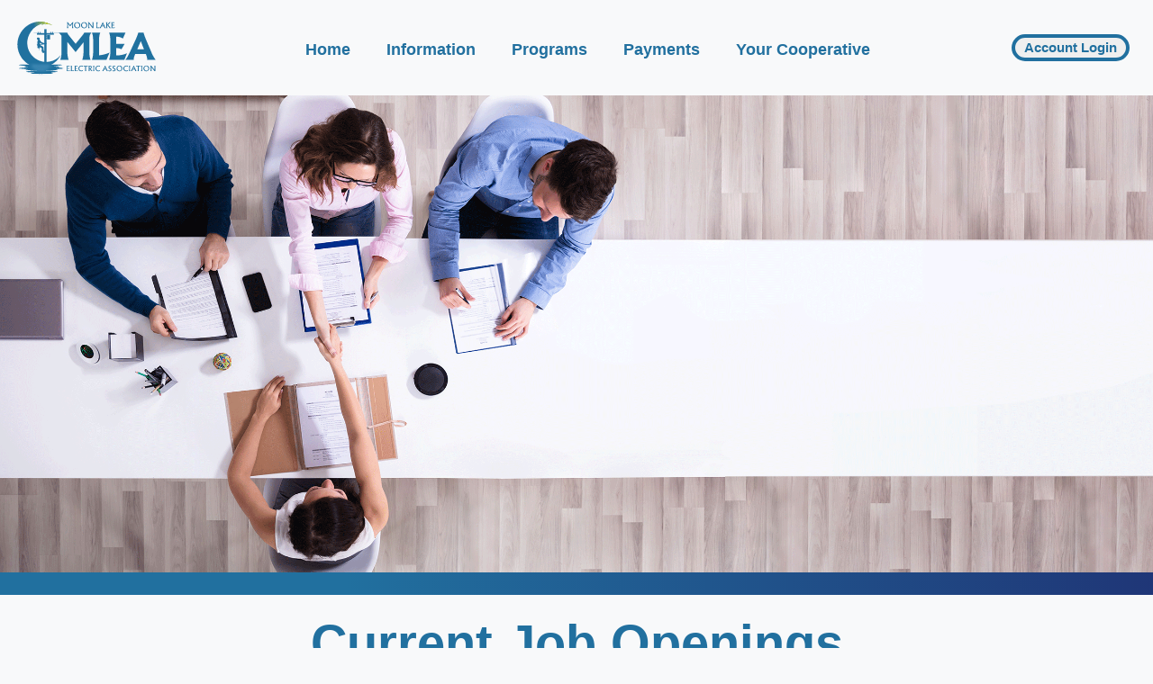

--- FILE ---
content_type: text/html
request_url: https://mleainc.com/employment.html
body_size: 4838
content:
<!doctype html>
<html lang="en"><!-- InstanceBegin template="/Templates/template.dwt" codeOutsideHTMLIsLocked="false" -->
<head>
<meta charset="utf-8">
<meta http-equiv="X-UA-Compatible" content="IE=edge">
<meta name="viewport" content="width=device-width, initial-scale=1, viewport-fit=auto">
<!-- InstanceBeginEditable name="pageMetaDescription" -->
 <title>Moon Lake Electric Association Inc. &amp; Bill Pay Info</title>   

<!-- InstanceEndEditable -->   
<meta name="description" content="The Official Moon Lake Electric Association Inc. home page. Our Power is Your Cooperative.">    
<link href="css/bootstrap.css" rel="stylesheet" type="text/css">
<link href="jQueryAssets/jquery.ui.core.min.css" rel="stylesheet" type="text/css">
<link href="jQueryAssets/jquery.ui.theme.min.css" rel="stylesheet" type="text/css">
<link href="jQueryAssets/jquery.ui.slider.min.css" rel="stylesheet" type="text/css">
<link href="jQueryAssets/jquery.ui.dialog.min.css" rel="stylesheet" type="text/css">
<link href="jQueryAssets/jquery.ui.resizable.min.css" rel="stylesheet" type="text/css">
<script src="jQueryAssets/jquery-1.11.1.min.js"></script> 
<script src="jQueryAssets/jquery.ui-1.10.4.slider.min.js"></script> 
<script src="jQueryAssets/jquery.ui-1.10.4.dialog.min.js"></script>
<!--Google Charts API Loader-->
<script type="text/javascript" src="https://www.gstatic.com/charts/loader.js"></script>
<link rel="stylesheet" href="https://cdnjs.cloudflare.com/ajax/libs/odometer.js/0.4.7/themes/odometer-theme-default.css" integrity="sha512-kMPqFnKueEwgQFzXLEEl671aHhQqrZLS5IP3HzqdfozaST/EgU+/wkM07JCmXFAt9GO810I//8DBonsJUzGQsQ==" crossorigin="anonymous" referrerpolicy="no-referrer" />
<link href="styles.css" rel="stylesheet" type="text/css">

   
    
    
<!-- Google tag (gtag.js) -->
<script async src="https://www.googletagmanager.com/gtag/js?id=G-FF0MJG5PV3"></script>
<script>
  window.dataLayer = window.dataLayer || [];
  function gtag(){dataLayer.push(arguments);}
  gtag('js', new Date());

  gtag('config', 'G-FF0MJG5PV3');
</script>
    
    
    
<!-- InstanceBeginEditable name="head" -->
 
<!-- InstanceEndEditable -->	
</head>
	
<body style="padding-top: 70px">


<!--Navigation Menu-->
<nav class="navbar fixed-top navbar-expand-lg  navbar-light bg-light"> 
  <a class="navbar-brand logo-z" href="index.html">
      <img class="img-fluid logo" alt="Moon Lake Electric Association Inc." height="40px" width="auto" src="images/index/mleaLogo.svg">
  </a>
  <!--<span class="v-line"></span>-->
  <button class="navbar-toggler" type="button" data-toggle="collapse" data-target="#navbarSupportedContent1" aria-controls="navbarSupportedContent1" aria-expanded="false" aria-label="Toggle navigation"> 
	  <span class="navbar-toggler-icon"></span> 
  </button>
  <div class="collapse navbar-collapse" id="navbarSupportedContent1">
    <ul class="navbar-nav">
      <li class="nav-item position-static" onMouseOver="toggleBack()" onMouseOut="toggleBack()">
          <a class="nav-link dropdown-toggle" href="index.html" id="navbarHome" role="button"  aria-expanded="false">Home</a></li>  
	  <!--Member Information Menu-->	
      <li class="nav-item dropdown position-static" onMouseOver="toggleBack()" onMouseOut="toggleBack()">
		<a class="nav-link dropdown-toggle " href="javascript:void(0)" id="navbarDropdown1" role="button" data-toggle="dropdown" aria-haspopup="true" aria-expanded="false">Information</a>
        <div class="dropdown-menu w-100" aria-labelledby="navbarDropdown1">
                <a class="dropdown-item dropdown1" href="applyingforservice.html">
                    <img src="images/index/apply.svg" alt="Applying for Service">
                    <p>Applying For Service</p>
                </a> 
			<a class="dropdown-item dropdown1" href="newconstruction.html">
                <img src="images/index/construction.svg" alt="New Constuction">
                <p>New Construction</p>
                <p>&amp; Upgrades</p>
            </a>
			<a class="dropdown-item dropdown1" href="consumers.html">
                <img src="images/index/rights_respons.svg" alt="Consumer Rights and Responsibilities">
                <p>Consumer Rights</p>
                <p>&amp; Responsibilities</p>
            </a> 
			<a class="dropdown-item dropdown1" href="rateSchedules.html">
                <img src="images/index/rateSchedules.svg" alt="Rates Schedules">
                <p>Rate Schedules</p>
            </a>
			<a class="dropdown-item dropdown1" href="solar.html">
                <img src="images/index/solar.svg" alt="Solar Information">
                <p>Solar Information</p>
            </a>
			<a class="dropdown-item dropdown1" href="outage.html">
                <img src="images/index/outage.svg" alt="Power Outage">
                <p>Power Outage</p>
            </a>
      <a class="dropdown-item dropdown1" href="righsofway.html">
                <img src="images/index/rightsofway.svg" alt="Rights of Way">
                <p>Rights of Way</p>
            </a>
            <a class="dropdown-item dropdown1" href="safety.html">
                <img src="images/index/safety.svg" alt="Safety" >
                <p>Safety</p>
            </a>
			<a class="dropdown-item dropdown1" href="wildfireprotection.html">
                <img src="images/index/fireProtection.svg" alt="Wildland Fire Protection Plan">
                <p>Wildland Fire </p>
                <p>Protection Plan</p>
            </a> 
          
		</div>
      </li>
	  <!--Moon Lake Programs Menu-->
      <li class="nav-item dropdown position-static" onMouseOver="toggleBack()" onMouseOut="toggleBack()"> 
			<a class="nav-link dropdown-toggle" href="javascript:void(0)" id="navbarDropdown2" role="button" data-toggle="dropdown" aria-haspopup="true" aria-expanded="false">Programs</a>
        <div class="dropdown-menu w-100" aria-labelledby="navbarDropdown2">
			<a class="dropdown-item dropdown2" href="treeremoval.html">
                <img src="images/index/treeReplacement.svg" alt="Tree Removal and Replacement">
                <p>Tree Removal</p>
                <p>&amp; Replacement</p>
            </a> 
			<a class="dropdown-item dropdown2" href="youth.html">
                <img src="images/index/youthLeadership.svg" alt="Youth Leadership Challenge">
                <p>Youth Leadership </p>
                <p>Challenge</p>
            </a> 
			<a class="dropdown-item dropdown2" href="scholarships.html">
                <img src="images/index/scholarships.svg" alt="Scholarships">
                <p>Scholarships</p>
            </a> 
			<a class="dropdown-item dropdown2" href="energyrebates.html">
                <img src="images/index/energyAssistance.svg" alt="Energy Assistance and Rebates">
                <p>Energy Assisitance</p>
                <p>&amp; Rebates</p>
            </a>  
		</div>
      </li>
      <!--Bill Pay / Payment Information Menu-->
	  <li class="nav-item dropdown position-static" onMouseOver="toggleBack()" onMouseOut="toggleBack()">
			<a class="nav-link dropdown-toggle" href="javascript:void(0)" id="navbarDropdown3" role="button" data-toggle="dropdown" aria-haspopup="true" aria-expanded="false">Payments</a>
        <div class="dropdown-menu  w-100" aria-labelledby="navbarDropdown3">
			<a class="dropdown-item dropdown3" href="https://mlea.smarthub.coop/PayNow.html">
                <img src="images/index/payNow.svg" alt="Pay Now">
                <p>Pay Now</p>
            </a>
			<a class="dropdown-item dropdown3" href="roundup.html">
                <img src="images/index/roundUp.svg" alt="Round Up Program">
                <p>Round Up</p>
            </a>
			<a class="dropdown-item dropdown3" href="smarthub.html">
                <img src="images/index/smartHub.svg" alt="Smarthub Information">
                <p>SmartHub Info</p>
            </a> 
			<a class="dropdown-item dropdown3" href="billing.html">
                <img src="images/index/billingPrograms.svg" alt="Billing Programs">
                <p>Billing Programs</p>
            </a>
			<a class="dropdown-item dropdown3" href="tel:18449651340">
                <img src="images/index/automatedPayment.svg" alt="Automated Payment System">
                <p>Automated Payment</p>
                <p>System</p>
                <p>1(844)965-1340</p>
            </a>
		</div>
      </li>
        
	  <!--Moon Lake information Menu-->
	  <li class="nav-item dropdown position-static" onMouseOver="toggleBack()" onMouseOut="toggleBack()">
			<a class="nav-link dropdown-toggle" href="javascript:void(0)" id="navbarDropdown4" role="button" data-toggle="dropdown" aria-haspopup="true" aria-expanded="false" >Your Cooperative</a>
        <div class="dropdown-menu  w-100" aria-labelledby="navbarDropdown4">
            <a class="dropdown-item dropdown4" href="coop.html">
                <img src="images/index/cooperative.svg" alt="What is a Cooperative">
                <p>What is a Cooperative</p>
            </a>
			<a class="dropdown-item dropdown4" href="employment.html">
                <img src="images/index/jobOpenings.svg" alt="Job Openings">
                <p>Job Openings</p>
            </a>			 
			<a class="dropdown-item dropdown4" href="history.html">
                <img src="images/index/history.svg" alt="History">
                <p>History</p>
            </a>  
			<a  class="dropdown-item dropdown4" href="board.html">
                <img src="images/index/board.svg" alt="Board of Directors">
                <p>Our Mission &amp;</p>
                <p>Board of Directors</p>
            </a>
            <a  class="dropdown-item dropdown4" href="declaration.html">
                <img src="images/index/declaration.svg" alt="MLEA Power Crisis Declaration">
                <p>Declaration On </p>
                <p>U.S. Energy Policy</p>
            </a>
		</div>
      </li>
        
	</ul>
  </div>
    
  <div class="nav-item login_button">
      <a href="https://mlea.smarthub.coop/Login.html" width="300" height="350"><button type="button" class="loginButton" >Account Login</button></a>    
  </div>  
</nav>

<div id="hidden-grey">
    <!--Area reserved for greying effect on when menu is active-->
</div>
	
    
    
<script>
    function toggleBack() {
        var toggleBackground = document.getElementById("hidden-grey");
        toggleBackground.classList.toggle("grey_out")
    }
</script>
    
    
    
<!--Body-->
<div class="main-area">
	
<!-- InstanceBeginEditable name="maincontent" -->
  
<div>
	<h1></h1>
	<br>
	<p></p>
</div> 
	
	
<div class="container-fluid pad-bottom jobback">
	<div class="container">
    
	</div>
</div>
	
<div class="stripe">
	
</div>


    
<div class="work-add">
    <div class="application-download">
        <h1>Current Job Openings</h1>
        <div class="col-12 text-center pad-top pad-bottom">
            <a href="Documents/employement/MLEAEmploymentApplication.pdf"><button class="jobApplicationButton">Employment Application</button></a>
        </div> 
        <h2>Please email job applications to hr@mleainc.com.</h2>
        <h2 class="text-center">There are no career opportunities currently available. Thank you for considering working with us.</h2>
    </div>
    
     <!--<div class="job-openings">
     	<a href="Documents/employement/Lineman_Service_Crew_Job_Description.pdf" class="text-center" ><img src="images/jobopenings/LinemanConstruction.jpg" alt="Lineman Position Available" class="img-fluid">
    	</a>
    <a href="Documents/employement/Lineman_Service_Crew_Job_Description.pdf"><p>click here to view job info</p></a>
    </div>
   <div class="job-openings">
     <a href="Documents/employement/Part_Time_Receptionist.pdf" class="text-center" ><img src="images/jobopenings/Part_Time_Receptionist.jpg" alt="Part Time Receptionist" class="img-fluid">
    </a>
    <a href="Documents/employement/Part_Time_Receptionist.pdf"><p>click here to view job info</p></a>
    </div>-->
  
</div>
    
    
<!-- InstanceEndEditable -->
</div>

<!--Web Page Smarthub Buttons-->
<div class="mobile-smart-buttons">
    <a id="smarthubButton"><button class="smarthub-app">Smarthub App</button></a>
	<a href="https://mlea.smarthub.coop/Login.html" width="300" height="350"><button type="button" class="smarthub-account" >Account Login</button></a>
</div>
	
<!--Footer-->
<footer>
  <!-- Contact information -->    
  <div class="container-fluid card-footer">
    <div class="container">
      <div class="row pad-top">
        <div class="col-xl-4 col-lg-4 col-md-4 col-sm-12 col-12 pad-top">
          <h4>Duchesne Office</h4>
          <hr>
          <p> <a href="https://goo.gl/maps/ZaMBULd1haFviRp86" target="_blank"> PO Box 360<br/>
            6400 S. Hwy 87<br/>
            Duchesne, Utah 84021<br/>
            <br/>
            </a> <a href="tel:14357385322" target="_self">Phone: (435) 738-5322</a><br/>
          </p>
        </div>
        <div class="col-xl-4 col-lg-4 col-md-4 col-sm-12 col-12 pad-top">
          <h4>Corporate Headquarters</h4>
          <hr>
          <p> <a href="https://maps.app.goo.gl/JV9mk3nfipm9EG3Y9" target="_blank"> PO Box 278<br/>
            800 West Hwy 40<br/>
            Roosevelt, Utah 84066<br/>
            <br/>
            </a> 
            <a href="tel:14357225400" target="_self">Phone: (435) 722-5400</a><br/>
            <a href="tel:18886886532" target="_self">Phone: (888) 688-6532</a><br>
            <a href="tel:14357225466" target="_self">Fax: (435) 722-5466</a><br>
          </p>
        </div>
        <div class="col-xl-4 col-lg-4 col-md-4 col-sm-12 col-12 pad-top">
          <h4>Rangely Office</h4>
          <hr>
          <p> <a href="https://goo.gl/maps/1BpcWLGrnGPRqoJA7" target="_blank"> 1635 E. Main<br/>
            Rangely, Colorado 81648<br/>
            <br/>
            </a> <a href="tel:19706752291" target="_self">Phone: (970) 675-2291</a><br/>
          </p>
        </div>
      </div>
    </div>
    <!-- Social Media links -->
    <div class="container">
      <div class="row pad-top">
        <div class="col-6 col-md-4 col-lg-3 pad-top">
          <p><a href="mailto:info@mleainc.com" target="_blank">General Inquiries<img height="20" width="20" src="images/icons/EMAIL.svg" alt="Email Us" class="img-fluid footer-img"></a></p>
        </div>
        <div class="col-6 col-md-4 col-lg-3 pad-top">
          <p><a href="mailto:billing@mleainc.com" target="_blank">Billing Inquiries<img height="20" width="20" src="images/icons/EMAIL.svg" alt="Email Us" class="img-fluid footer-img"></a></p>
        </div>
        <div class="col-6 col-md-4 col-lg-3 pad-top">
          <p><a  href="https://www.facebook.com/MoonLakeElectric/">Facebook<img height="20" width="20" src="images/icons/facebook.svg" alt="Moon Lake Electric's Facebook Page" class="img-fluid footer-img"></a></p>
        </div>
        <div class="col-6 col-md-4 col-lg-3 pad-top">
          <p><a href="https://www.youtube.com/channel/UCGsUdxXWo8_IBchnsMGFDhg/featured">YouTube<img height="20" width="20" src="images/icons/youtube.svg" alt="Moon Lake Electric's YouTube Page" class="img-fluid footer-img"></a></p>
        </div>
        <div class="col-6 col-md-4 col-lg-3 pad-top">
          <p><a href="https://www.linkedin.com/company/moon-lake-electric-association-inc">LinkedIn<img height="20" width="20" src="images/icons/linkedin.svg" alt="Moon Lake Electric's LinkedIn Page" class="img-fluid footer-img"></a></p>
        </div>
        <div class="col-6 col-md-4 col-lg-3 pad-top">
          <p><a href="Documents/MLEAPrivacyPolicy.pdf" target="_self">Privacy Policy (PDF)</a></p>
        </div>
        <div class="col-6 col-md-4 col-lg-3 pad-top">
          <p><a href="https://sites.google.com/mleainc.com/employee" class="employeeButton" target="_self">Employee&nbsp;Lounge</a></p>
        </div>
        <div class="copyright col-12">
          <p>Copyright Moon Lake Electric Association, Inc. &#169; 2005-2025</p>
        </div>
        <div style="display: none;">
          <img src="images/index/mleaLogo.png" alt="">
        </div>
      </div>
    </div>
  </div>
</footer>
    
  
<script>//javascript for pop up and down for additional content 'smarthub'  
	  function expand(){
		  let change = document.getElementById('button').innerHTML;		 
		  switch(change){
			  case "+ Read More":
				  text = document.getElementById('button').innerHTML = "- Hide";
				  break;
				  
			  case "- Hide":
				  text = document.getElementById('button').innerHTML = "+ Read More";
				  break;
		  }
		  
	  }
	  
</script> 
    
    
    
<script>//javascript for accordians
	  var acc = document.getElementsByClassName("accordion");
		var i;

		for (i = 0; i < acc.length; i++) {
		  acc[i].addEventListener("click", function() {
			/* Toggle between adding and removing the "active" class,
			to highlight the button that controls the panel */
			this.classList.toggle("active");

			/* Toggle between hiding and showing the active panel */
			var panel = this.nextElementSibling;
			if (panel.style.display === "block") {
			  panel.style.display = "none";
			} else {
			  panel.style.display = "block";
			}
  });
}
</script> 
    
    
<script>//for embedd login
function frameLoaded(){
var iframe = document.getElementById('theFrame');
var iframeWindow = iframe.contentWindow;
iframeWindow.postMessage("embedLogin", "*");
}

function receiveMessage(event){
if (event.data === 'widgetLoaded') {
//event that is consumed when the widget has loaded.
//Good for hiding/showing iframe or showing a loading image.
//iframe.style.visibility = "visible";
}
}
window.addEventListener("message", receiveMessage, false)
</script> 
    
    
<script>//popovers Script
$(document).ready(function(){
  $('[data-toggle="popover"]').popover();
});
</script> 

    
    
<!-- Script to determine web type Web/IOS/Android and change link URL -->
 <script>
        function getMobileOperatingSystem() {
           var userAgent = navigator.userAgent || navigator.vendor || window.opera;
           if( userAgent.match( /iPad/i ) || userAgent.match( /iPhone/i ) || userAgent.match( /iPod/i ) )
           {
              return 'iOS';
           }
           else if( userAgent.match( /Android/i ) )
           {
              return 'Android';
           }
           else
           {
              return 'Web';
           }
        }

        function onLoad(){
           var urlLink1;;
           switch(getMobileOperatingSystem()){
               case 'Android':
                    urlLink1 = "https://play.google.com/store/apps/details?id=coop.nisc.android.smarthub";
                    break;
               case 'iOS':
                    urlLink1 = "https://apps.apple.com/us/app/smarthub/id474874963";
                    break;
			   case 'Web':
				    urlLink1 = "https://mlea.smarthub.coop/Login.html";
                    break;
			   default:
				    break;
            }
           document.getElementById('smarthubButton').setAttribute('href', urlLink1);
        }
        window.onload = onLoad();
</script> 
	
	
<!-- jQuery (necessary for Bootstrap's JavaScript plugins) --> 
<script src="file:///U|/Shared drives/Web&&Code/js/jquery-3.3.1.min.js"></script> 

<!-- Include all compiled plugins (below), or include individual files as needed --> 
<script src="file:///U|/Shared drives/Web&&Code/js/popper.min.js"></script> 
<!-- <script src="..//js/bootstrap-4.2.1.js"></script> --> 
<script src="file:///U|/Shared drives/Web&&Code/js/bootstrap-4.4.1.js"></script> 
<script src="js/jquery-3.4.1.min.js"></script> 
<script src="js/popper.min.js"></script> 
<script src="js/bootstrap.js"></script> 
    


<script type="text/javascript">
$(function() {
	$( "#Slider1" ).slider(); 
});
$(function() {
	$( "#Dialog1" ).dialog(); 
});
</script>
  
<script src="https://cdnjs.cloudflare.com/ajax/libs/odometer.js/0.4.7/odometer.min.js" integrity="sha512-v3fZyWIk7kh9yGNQZf1SnSjIxjAKsYbg6UQ+B+QxAZqJQLrN3jMjrdNwcxV6tis6S0s1xyVDZrDz9UoRLfRpWw==" crossorigin="anonymous" referrerpolicy="no-referrer"></script>  
  
<script src="js/main.js"></script>  
  
<!-- InstanceBeginEditable name="IndividualPageScripts" -->

<!-- InstanceEndEditable -->
    
</body>
<!-- InstanceEnd --></html>


--- FILE ---
content_type: text/css
request_url: https://mleainc.com/styles.css
body_size: 10267
content:
@charset "utf-8";
/* CSS Document */
/*------------------Extra Information section------------------*/
/* this fixes img problems in IOS
@supports (-webkit-touch-callout: none) {
-- example --  .landing-img {
                background: url(images/index/hero_img.jpg) center top no-repeat scroll;
                background-size: 100vw 80vh;
                }
}
*/



/*------------------ START CSS DEVICES LESS THAN 576px Wide ------------------*/ 


:root {
  --mleaDarkBlue: #162754;
  --mleaLightBlue: #21709F;
  --mleaWhite: #f8f9fa;
  --hue: 202;
	--bg: #f8f9fa;
	--fg: hsl(var(--hue),68%,38%);
	--primary: hsl(var(--hue),90%,50%);
	--trans-dur: 0.3s;
	--trans-timing: cubic-bezier(0.65,0,0.35,1);	
  
}

/*font-size: calc(16px + (24 - 16) * (100vw - 320px) / (2560 - 320));*/

/* Dark theme */
@media (prefers-color-scheme: dark) {
	:root {
		--bg: hsl(var(--hue),10%,10%);
		--fg: hsl(var(--hue),10%,90%);
		--primary: hsl(var(--hue),90%,70%);
	}
}

/*------------------START TEMPLATE------------------*/
/* paddings */
.pad-top-bottom {
  padding: 20px auto;
}

.pad-top {
  padding-top: 20px;
}

.pad {
  padding: 20px;
}

.pad-bottom {
  padding-bottom: 20px;
}

/*---- General Page Settings ----*/
body {
  background-color: #f8f9fa !important;
  overflow-x: hidden;
  overflow-y: scroll;
  color: #162754 !important;
}

ul, body, p {
  margin: 0;
  padding: 0;
}

h1 {
  font-size: 1.75em;
}

/* Horizontal Rule General*/
hr {
  background-color: #f8f9fa;
  max-width: 50vw;
}

/*---- Navigation Menu ----*/
/*Login Style & Transistion*/
.loginButton {
  display: none;
  color: #21709F;
  font-family: 'Noto Sans', sans-serif;
  font-weight: bold;
  font-size: 12px;
  background-size: 100% 200%;
  background-image: linear-gradient(to bottom, #21709F 50%, rgba(0, 0, 0, 0.00) 50%);
  -webkit-transition: background-position .5s;
  -moz-transition: background-position .5s;
  transition: background-position .5s;
  border: 4px solid #21709F;
  margin: 10px 10px;
  padding: 0px 10px 0px 10px;
  border-radius: 30px 30px 30px 30px;
  background-position: bottom;
}

.loginButton:hover {
  border: 4px solid #f8f9fa;
  color: #f8f9fa;
  text-decoration: underline;
  background-position: top;
}

/*---- Pop up menu for NISC login Menu ----*/
#modal66 {
  text-align: center;
  width: 300px;
  max-height: 300px;
  margin: auto;
}

.navbar-nav {
  text-align: center;
}

/*Menu Button*/
.navbar-toggler {
  border: none !important;
  margin: auto 0 auto auto;
}

/*Dropdown Menu*/
.dropdown-toggle {
  color: #21709F !important;
  font-weight: 700;
}

.navbar-light .navbar-toggler-icon {
  background-image: url("images/icons/HamMenuIcon.svg");
}

.dropdown-menu {
  background-color:rgb(248, 249, 250) !important;
  width: 100vw;
  padding-top: 0px !important;
  padding-bottom: 0px !important;
}

.grey_out {
  content: "";
  position: fixed;
  width: 100%;
  height: 100%;
  background: rgba(0, 0, 0, 0.45);
  left: 0;
  top: 0;
  z-index: 100;
}

/*---- Dropdown Items (Navigation) ----*/
.dropdown-item {
  color: var(--mleaLightBlue) !important;
  text-align: center !important;
  font-weight: 600 !important;
}

.dropdown-item:hover {
  color: var(--mleaLightBlue)important;
  background-color: rgba(228, 228, 228, 0.75) !important;
}

.dropdown-toggle::after {
  display: none;
}

.dropdown-item img {
  display: none;
}

/* Menu Logo */
.logo-z {
  min-width: 8em;
}

/*Mobile Smart Buttons*/
.mobile-smart-buttons {
  height: 75px;
  position: fixed;
  z-index: 3;
  min-width: 100vw;
  margin: 0px;
  bottom: 0px;
  left: 0px;
  padding: 0px;
}

.mobile-smart-buttons button {
  height: 100%;
  width: 50vw;
  float: left;
  padding: 0px;
  margin: 0px;
  border: none;
  font-weight: 700;
}

.smarthub-account {
  background-color: #21709F;
  color: white;
}

.smarthub-app {
  background-color: #4c205b;
  color: white;
}

.top-margin {
  margin-top: 50px;
  background-image: url(images/board/background2.jpg);
  background-position: center center;
  background-size: cover;
  background-repeat: no-repeat;
}

.top-margin2 {
  padding-left: 0px !important;
  padding-right: 0px !important;
}

.top-margin2 picture img {
  justify-content: center;
  display: block;
  margin-left: auto;
  margin-right: auto;
  width: 100%;
}

/*---- Footer CSS ----*/
.card-footer {
  background-color: #21709F; 
  background-image: linear-gradient(120deg, #1f3677 0%, #21709F 30%, #21709F 80%, #1f3677 100%);
  color: #f8f9fa;
  text-align: center;
  font-weight: lighter;
  text-decoration: none;
  font-size: 10px;
  padding-top: 45px;
  padding-bottom: 15px;
  font-family: 'Noto Sans';
}
/**/


/*Footer Text*/
.card-footer p a {
  color: #f8f9fa;
  font-size: 1.3em;
  font-weight: bold;
}

.card-footer h4 {
  color: #f8f9fa;
  font-size: medium;
  margin-bottom: 0px;
  padding-bottom: 0px;
}

/*Footer Horizontal Rule*/
.card-footer hr {
  padding-top: 0px;
  margin-top: 5px;
}

/*Footer icon*/
.footer-img {
  margin-left: 5px;
}

.bottom-image-text {
  text-align: center;
  font-size: 20px;
  position: relative;
  padding-bottom: 50px;
}

/*Copyright Settings*/
.copyright {
  margin-top: 25px;
  margin-bottom: 75px;
  font-size: x-small;
  color: #f8f9fa !important;
}

/*Accordian Settings for FAQ Sections*/
.accordion {
  background-color: #21709F;
  color: #f8f9fa;
  cursor: pointer;
  padding: 18px;
  width: 100%;
  text-align: left;
  border: none;
  outline: none;
  transition: 0.4s;
}

/* Add a background color to the button if it is clicked on (add the .active class with JS), and when you move the mouse over it (hover) */
.active, .accordion:hover {
  background-color: #f8f9fa;
  color: #162754;
}

.accordian .active, .accordion {
  background-color: #21709F;
  color: #f8f9fa;
}

/* Style the accordion panel. Note: hidden by default */
.panel {
  padding: 18px 18px;
  background-color: f8f9fa;
  display: none;
  overflow: hidden;
}

.panel p {
  text-align: left;
}

.accordion:after {
  content: '\02795';  /* Unicode character for "plus" sign (+) */
  font-size: 13px;
  color: #f8f9fa !important;
  float: right;
  margin-left: 5px;
}

.accordion .active:after {
  content: "\2796";
  color: #f8f9fa !important; /* Unicode character for "minus" sign (-) */
}

/*Login Style & Transistion*/
.employeeButton {
  color: #21709F !important;
  font-family: 'Noto Sans', sans-serif;
  font-weight: bold;
  font-size: 12px;
  background-size: 100% 200%;
  background-color: #f8f9fa;
  background-image: linear-gradient(to bottom, #21709F 50%, rgba(0, 0, 0, 0.00) 50%);
  -webkit-transition: background-position .5s;
  -moz-transition: background-position .5s;
  transition: background-position .5s;
  border: 2px solid #f8f9fa;
  margin: 2px 2px;
  padding: 0px 10px 0px 10px;
  border-radius: 30px 30px 30px 30px;
  background-position: bottom;
}

.employeeButton:hover {
  border: 2px solid #f8f9fa;
  color: #f8f9fa !important;
  text-decoration: underline;
  background-position: top;
}

/*------------------END OF TEMPLATE------------------*/

/*------------------INDEX.HTML  MAIN PAGE------------------*/

/*---- Hero ----*/

.index-hero{
  position: relative;
  width: 100vw;
  margin: 0;
  padding: 0;
  min-height: 300px;
  max-height: 950px;
  background-image: url("images/index/mlea_building.JPG");
  background-repeat:no-repeat;
  background-size:cover ;
  background-position:center;
}


.index-hero h1{
  position: absolute;
  top: 50%;
  left: 50%;
  transform: translate(-50%, -50%);
  color: var(--mleaWhite);
  font-weight: bolder;
  font-size: 1.5em;
  font-variant: small-caps;
  text-align: center;
  text-shadow: -1px -1px 0 #000, 1px -1px 0 #000, -1px 1px 0 #000, 1px 1px 0 #000;
}

.index-hero p{
  position: absolute;
  top: 60%;
  left: 50%;
  font-weight: bold;
  font-size: 1em;
  font-variant: small-caps;
  text-align: center;
  transform: translate(-50%, -0%);
  color: var(--mleaWhite);
  text-shadow: -1px -1px 0 #000, 1px -1px 0 #000, -1px 1px 0 #000, 1px 1px 0 #000;
}

/*---- text-shadow: -1px -1px 0 #000, 1px -1px 0 #000, -1px 1px 0 #000, 1px 1px 0 #000; ------*/


/*---- Tile Webpage links ----*/
.tile-links {
  font-weight: 700;
  text-align: center;
  margin: 15px auto;
  padding: 2.5px 0px;
}

.tile-img {
  max-width: 130px;
  padding: 10px 10px;
}

.tile-img:hover {
  background-color: rgba(228, 228, 228, 0.75) !important;
  border-radius: 15px;
}


/*---- 5 OCLOCK NEWS ----*/


.news{
  text-align: center;
  padding-top: 25px;
}

.news h1{
  color: var(--mleaLightBlue);
}

.news img{
  margin: 0 auto;
  max-width: 175px;
  padding-bottom: 25px;
}

.news-flexy{
  display: flex;
  justify-content: center;
  flex-wrap: wrap;
  color: var(--mleaWhite);
  gap: 15px;
  padding: 40px 0;
}

.newsflex{
  background-color: #21709F;
  background-image: linear-gradient(10deg, #1f3677 0%, #21709F 50%, #21709F 75%, #1f3677 100%);
  width: 170px;
  min-height: auto;
  border-radius: 15px;
  padding: 10px;
}
.newsflex :link{
  color: var(--mleaWhite);
  text-decoration: none;
}

.newsflex button{
  color: var(--mleaWhite);
  background: none; 
  border: none;
  cursor: pointer;
}


.index-modal{
  display: none;
  content: "";
  position: fixed;
  width: auto;
  height: 80%;
  left: 0;
  top: 20%;
  z-index: 2000;
}

.modal-button{
  padding-right: 10px;
  float: right;
  font-weight: bolder;
  font-size: 1.5em;
  color: red;
  cursor: pointer;
}

.newsflex hr{
  width: 85%;
}

.newsflex h2{
  font-size: 1.25em;
  
}

.newsflex p{
  font-size: 1.2em; 
}

.newsflexlink{
  font-size: 1em !important; 
  padding-top: 10px;
}



/*----- MLEA GENERAL INFO -----*/

.mlea_info{
  background-image: url("images/index/waveyBack.svg");
  background-repeat:no-repeat;
  background-size:cover ;
  background-position:center;
}

.mlea_info2{
  max-width: 600px;
  display: flex;
  flex-direction: column-reverse;
  justify-content: space-around;
  align-content: center;
  align-items: center;
  gap: 20px;
  color: var(--mleaWhite);
  padding: 35px;
  font-size: 1.125em;
  font-weight: bold;
  margin: 0 auto!important;
}

.mlea_info_item img{
  align-self: center;
  width: 100%;
}

/*----- Our Numbers Section -----*/

.numbers_header{
  font-size: 25px;
  font-weight: bolder;
  text-align: center;
  padding: 35px auto;
  margin-top: 40px;
  color: var(--mleaLightBlue); 
}

.stats-container {
  display: grid;
  gap: 24px;
  grid-template-columns: 1fr;
  margin: 30px auto;
  max-width: 800px;
  padding-inline: 16px;
}

.stats-container .stat {
  background: var(--mleaLightBlue);
  padding: 24px;
  text-align: center;
  color: #FFFFFF;
}

.stats-container .stat .odometer {
  font-size: 40px;
  font-weight: bold;
  display: inline-block;
}

.stats-container .stat .type {
  font-size: 20px;
}

.odometer.plus {
  position: relative;
}

.odometer.plus::after {
  content: "+";
  position: absolute;
  top: 0;
  right: -16px;
  font-size: 20px;
}


/*----- Christmas Countdown Section ------*/

.christmasCountDown{
  margin: 0;
  padding: 0;
}

.ChristmasText{
  margin: auto;
  max-width: 1200px;
  padding: 50px;
  text-align: center;
  font-family: 'Cinzel Decorative', serif;
  font-size: 1.25em;
  font-weight: 900;
  color: #BF0436;  
}

.blur{
  backdrop-filter: blur(1px);
  width: 100vw;
  height: auto;
  margin: 0;
  padding: 0;
}

/* Open and Closed Section*/

/*------------------END OF INDEX.HTML------------------*/

/*------------------START OF WILDFIREPROTECTION.HTML------------------*/

.applying-height {
  max-height: 196px;
}

/*------------------END OF WILDFIREPROTECTION.HTML------------------*/

/*------------------START OF BOARD.HTML------------------*/
.imagePlacement {
  width: 100%;
  margin: 0px auto;
  text-align: center;
}

.board-grid {
  padding-top: 35px;
}

.boardMemberImage {
  margin: 5px 20px;
  float: right;
  padding: 30px;
  max-height: 400px;
}

.board_member_h1 {
  font-size: 2.2em;
  text-indent: 20px;
  padding-bottom: 15px;
  color: var(--mleaLightBlue);
}

.boardMemberText {
  padding-left: 20px;
  padding-right: 20px;
  color: #162754 !important;
}

.board_ul {
  list-style-position: inside;
  text-indent: 20px;
}

.gradient-border {
  padding: 50px 0px;
  border-top: 20px;
  border-bottom: 20px;
  border-left: 0px;
  border-right: 0px;
  border-style: inset;
  border-image: linear-gradient(to right, #21709F, #f8f9fa) 1;
}

.dist-map {
  position: relative;
  margin-left: auto;
  width: 100%;
}

#clothingnav1 {
  justify-content: center !important;
  font-weight: bold;
}

.nav-link {
  color: rgba(22, 39, 84, 1.00);
}

.nav-link.active {
  background-color: #21709F !important;
  color: white !important;
}

.nav-tabs {
  border: none !important;
}

.serv-teritory {
  max-height: 500px;
}

/*------------------END OF BOARD.HTML------------------*/

/*------------------START OF SAFETY.HTML------------------*/

.flex-safety {
  display: flex;
  flex-flow: row wrap;
  align-items: center;
  justify-content: center;
  text-align: center;
  gap: 15px;
}

.flexy1 {
  flex: 100%;
  max-height: 350px;
}

.flexy1 img {
  max-height: 350px;
}

.flexy2 {
  flex: 100%;
  max-height: 350px;
}

.flexy2 img {
  max-height: 350px;
}

.flexy-top {
  flex: 100%;
  max-height: 350px;
}

.flexy-top img {
  max-height: 350px;
}

.flex-full {
  flex: 150%;
}

.safety-top-img {
  max-height: 350px;
}

/*------------------END OF SAFETY.HTML------------------*/

/*------------------START OF WILDFIREPROTECTION.HTML------------------*/

/*------------------END OF WILDFIREPROTECTION.HTML------------------*/

/*------------------START OF SOLAR.HTML------------------*/

.solar-hero {
  background-image: url("images/solar/solar_1920.jpg");
  background-position: center center;
  background-size: cover;
  background-repeat: no-repeat;
  min-height: 45vh;
  justify-content: center;
}

.solar-hero-text {
  font-size: 1.785em;
  font-weight: 700;
  color: rgba(22, 39, 84, 1.00);
  text-align: left;
  padding: 20px;
}

.solar-images {
  margin: auto 0px auto 0px;
  padding: 0px;
}

.solar-mis-width {
  max-width: 1400px;
}
.solar_small {
  display: none;
}
.net-metering {
  max-width: 1600px;
}

/*input disabled for solar slider*/
#netMeterSystemSize, #netMeterSystemCost, #netMeterUsage, #netMeterDemand {
  width: 95%;
  border: 0;
  outline: 0;
  margin: auto;
  padding: 5px 0px;
  background: transparent;
  border-bottom: 1px solid #162754;
}

/*Selector for Type of Sevice*/
#netMeterServiceType, select option {
  width: 95%;
  border: 0;
  outline: 0;
  padding-top: 5px;
  background: transparent;
  border-bottom: 1px solid #162754;
  color: black;
}

/*------------------END OF SOLAR.HTML------------------*/

/*------------------START OF CONSUMER.HTML------------------*/

.consumer-hero {
  min-height: 450px;
  background-image: url("images/consumer/consumerHero.jpg");
  background-size: cover;
  background-position: center center;
}

.coin-img {
  max-height: 250px;
}

/*------------------END OF CONSUMER.HTML------------------*/

/*------------------START OF OUTAGE.HTML------------------*/

.outageMap {
  width: 100%;
  height: auto;
  min-height: 750px;
}

/*Outage Button Style & Transistion*/
.outageButton {
  color: #21709F;
  font-family: 'Noto Sans', sans-serif;
  font-weight: bold;
  font-size: 16px;
  background-size: 100% 200%;
  background-image: linear-gradient(to bottom, #21709F 50%, rgba(0, 0, 0, 0.00) 50%);
  -webkit-transition: background-position .5s;
  -moz-transition: background-position .5s;
  transition: background-position .5s;
  border: 4px solid #21709F;
  margin: 10px 0px 15px 10px;
  padding: 0px 10px 0px 10px;
  border-radius: 30px 30px 30px 30px;
  background-position: bottom;
  float: right;
}

.outageButton:hover {
  border: 4px solid #f8f9fa;
  color: #f8f9fa;
  text-decoration: underline;
  background-position: top;
}
/*------------------END OF OUTAGE.HTML------------------*/

/*------------------START OF EMPLOYEMENT.HTML------------------*/

.jobback {
  background-repeat: no-repeat;
  background-size: cover;
  background-position: center center;
  min-height: 320px !important;
  background-image: url(images/jobopenings/jobOpenings.png);
}

.stripe {
  height: 25px;
  background-color: #21709F;
  background-image: linear-gradient(90deg, #21709F 00%, #21709F 30%, #1f3677 100%);
  width: 100vw;
  margin-left: 0px;
  margin-right: 0px;
  padding: 5px 0px 5px 0px;
}

/*Job Application Button Style & Transistion*/
.jobApplicationButton {
  color: #21709F;
  font-family: 'Noto Sans', sans-serif;
  font-weight: bold;
  font-size: 16px;
  background-size: 100% 200%;
  background-image: linear-gradient(to bottom, #21709F 50%, rgba(0, 0, 0, 0.00) 50%);
  -webkit-transition: background-position .5s;
  -moz-transition: background-position .5s;
  transition: background-position .5s;
  border: 4px solid #21709F;
  margin: 10px 0px 15px 10px;
  padding: 0px 10px 0px 10px;
  border-radius: 30px 30px 30px 30px;
  background-position: bottom;
}

.jobApplicationButton:hover {
  border: 4px solid #f8f9fa;
  color: #f8f9fa;
  text-decoration: underline;
  background-position: top;
}

.work-add {
  display: grid;
  grid-template-columns: 1fr;
  grid-gap: 20px;
  padding: 20px;
  justify-content: space-evenly;
}

.work-add > a span {
  font-size: 16px;
  text-decoration: none;
  color: #162754;
}

.application-download {
  grid-column: 1 / -1;
  align-self: center;
  justify-self: center;
  text-align: center
}

.application-download > h1 {
  text-align: center;
  font-size: 3.5em;
  font-weight: 800;
  color: #21709F;
}

/*------------------END OF EMPLOYEMENT.HTML------------------*/

/*------------------START OF HISTORY.HTML------------------*/

.history-hero {
  min-height: 500px;
  background-image: url("images/History/LinemenWeb.jpg");
  background-position: center center;
  background-size: cover;
  background-repeat: no-repeat;
}

.history-timeline {
  min-height: 1500px;
  padding-left: 0px !important;
  padding-right: 0px !important;
}

.historical-header-text {
  max-width: 1200px;
  margin: 0 auto;
  padding: 40px 20px;
  font-size: 1.3em;
}

.btn {
	background-color: var(--fg);
	border-radius: 0.25em;
	color: var(--bg);
	cursor: pointer;
	padding: 0.375em 0.75em;
	transition:
		background-color calc(var(--trans-dur) / 2) linear,
		color var(--trans-dur);
	-webkit-tap-highlight-color: transparent;
}
.btn:hover {
	background-color: hsl(var(--hue),10%,50%);
}
.btn-group {
	display: flex;
	gap: 0.375em;
	margin-bottom: 1.5em;
}
.timeline {
	margin: auto;
	padding: 0 1.5em;
	width: 100%;
	max-width: 36em;
}
.timeline__arrow {
	background-color: transparent;
	border-radius: 0.25em;
	cursor: pointer;
	flex-shrink: 0;
	margin-inline-end: 0.25em;
	outline: transparent;
	width: 2em;
	height: 2em;
	transition:
		background-color calc(var(--trans-dur) / 2) linear,
		color var(--trans-dur);
	-webkit-appearance: none;
	appearance: none;
	-webkit-tap-highlight-color: transparent;
}
.timeline__arrow:focus-visible,
.timeline__arrow:hover {
	background-color: hsl(var(--hue),10%,50%,0.4);
}
.timeline__arrow-icon {
	display: block;
	pointer-events: none;
	transform: rotate(-90deg);
	transition: transform var(--trans-dur) var(--trans-timing);
	width: 100%;
	height: auto;
}
.timeline__date {
	font-size: 1.3em;
	line-height: 2.4;
}
.timeline__dot {
	background-color: currentColor;
	border-radius: 50%;
	display: inline-block;
	flex-shrink: 0;
	margin: 0.625em 0;
	margin-inline-end: 1em;
	position: relative;
	width: 0.75em;
	height: 0.75em;
}
.timeline__item {
	position: relative;
	padding-bottom: 2.25em;
}
.timeline__item:not(:last-child):before {
	background-color: currentColor;
	content: "";
	display: block;
	position: absolute;
	top: 1em;
	left: 2.625em;
	width: 0.125em;
	height: 100%;
	transform: translateX(-50%);
}
[dir="rtl"] .timeline__arrow-icon {
	transform: rotate(90deg);
}
[dir="rtl"] .timeline__item:not(:last-child):before {
	right: 2.625em;
	left: auto;
	transform: translateX(50%);
}
.timeline__item-header {
	display: flex;
}
.timeline__item-body {
	border-radius: 0.375em;
	overflow: hidden;
	margin-top: 0.5em;
	margin-inline-start: 4em;
	height: 0;
}
.timeline__item-body-content {
	background-color: hsl(var(--hue),10%,50%,0.2);
	opacity: 0;
	padding: 0.5em 0.75em;
	visibility: hidden;
	transition:
		opacity var(--trans-dur) var(--trans-timing),
		visibility var(--trans-dur) steps(1,end);
}
.timeline__meta {
	width: 100%;
}
.timeline__title {
	font-size: 1.5em;
	line-height: 1.333;
}
/* Expanded state */
.timeline__item-body--expanded {
	height: auto;
}
.timeline__item-body--expanded .timeline__item-body-content {
	opacity: 1;
	visibility: visible;
	transition-delay: var(--trans-dur), 0s;
}
.timeline__arrow[aria-expanded="true"] .timeline__arrow-icon {
	transform: rotate(0);
}

/*------------------END OF HISTORY.HTML------------------*/

/*------------------START OF SMARTHUB.HTML------------------*/

.smartheader-hero {
  padding-left: 0px;
  padding-right: 0px;
}

.smartheader-hero img {
  width: 100%;
  height: auto;
}

.smarthub_expand1 {
  display: none;
  padding-top: 15px;
}

.smarthub_phone {
  max-height: 450px;
}

.qr-code {
  display: none;
}

.smart_training {
  max-height: 200px;
  padding-right: 25px;
  padding-left: 25px;
  padding-top: 15px;
  display: block;
}

/*------------------END OF SMARTHUB.HTML------------------*/

/*------------------START OF ROUNDUP.HTML------------------*/

#roundupPhone, #roundupAcct, #charityReason {
  width: 100%;
}

#roundupFirstName, #charitySubmitterName {
  width: 49%;
  float: left;
}

#roundupLastName, #charityOrganizationName {
  width: 49%;
  float: right;
}

.roundupHeader {
  color: #21709F
}

.roundupButton {
  color: white;
  font-family: 'Noto Sans', sans-serif;
  font-weight: bold;
  font-size: 16px;
  background-color: #21709F;
  border: 4px solid #21709F;
  margin: 10px 0px 15px 10px;
  padding: 0px 10px 0px 10px;
  border-radius: 5px 5px 5px 5px;
  background-position: bottom;
  float: none;
}

.roundupBox {
  border: 4px solid #21709F;
  border-radius: 5px 5px 5px 5px;
  margin-left: auto;
  margin-right: auto;
  margin-bottom: 15px;
  margin-top: 15px;
}

#suggestinput disabled {
  display: block;
}

#suggestSubmit {
  display: none;
}

#enrollinput disabled {
  display: block;
}

#enrollSubmit {
  display: none;
}

/*------------------END OF ROUNDUP.HTML------------------*/

/*------------------START OF RATESCHEDULES.HTML------------------*/

.rateTableSmall {
  display: block;
}

.rateTableLarge {
  display: none;
}

#residentialServiceType, #netMeterServiceType, #genServiceType, #LPServiceType {
  width: 95%;
  border: 0;
  outline: 0;
  margin: auto;
  padding: 5px 0px;
  background: transparent;
  border-bottom: 1px solid #162754;
}

#residentialUsage, #genServiceUsage, #LPUsage, #LPDemand, #irrHorsePower, #irrigationUsage {
  width: 95%;
  border: 0;
  outline: 0;
  margin: auto;
  padding: 5px 0px;
  background: transparent;
  border-bottom: 1px solid #162754;
}

#modalrates {
  width: 100%;
  height: 90vh;
  margin: auto;
}

.compareDisplayYes {
  display: block;
  min-height: 400px;
}

.compareDisplayYesButton {
  display: block;
}

.compareDisplayNo {
  display: none;
}

.compareDisplayNoButton {
  display: none;
}

.compareTableHeader {
  font-size: larger;
  background-color: #b3b3b3
}

.compareTableOddRow {
  background-color: #ebebeb;
}

.compareTableHover {
  background-color: #21709F;
  color: #fff
}

/*------------------END OF RATESCHEDULES.HTML------------------*/

/*------------------START OF YOUTH.HTML------------------*/

.banner-youth {
  padding-top: 15px;
  margin-left: auto;
  margin-right: auto;
  max-width: 1400px;
}


.youth_grid {
  display: inline-block;
}

.youth_grid img {
  display: block;
  width: 100%;
  margin-top: 9px;
  vertical-align: middle;
}

.youth_grid p {
  display: table;
  font-variant-caps: small-caps;
  font-weight: 500;
  height: 100%;
}

.youth_grid p span {
  display: table-cell;
  vertical-align: middle;
}

.no-show-m {
  display: none !important;
}

.youthinfo{
  max-width: 1600px;
}
.youthInfoGrid{
  max-width: 535px;
  margin: 0 auto;
  display: flex;
  flex-direction: column;
  justify-content: center;
  gap: 15px;
}

.youthInfoItem1{
  display: flex;
  flex-direction: column;
  text-align: center;
}

.youthInfoItem1 h1{
  padding: 0 0 20px 0;
}

.youthInfoItem1 a{
  align-self: center;
}

.youthInfoItem1 h3{
  text-align: center;
  padding: 0;
  margin: 0;
  font-size: 1.3em;
  line-height: .6em;
}

.youthInfoItem2{
  display: none;
}

.youthAppGrid{
  display: grid;
  grid-template-columns: 100%;
  grid-gap: 15px;
}

.youthAppGrid .yag2 .youthDates li{
  max-width: 80%;
}

.yaf{
  padding: 20px 0;
}


.yaf2{
  padding: 20px 0;
}

.youthAppGrid .yag2 h3{
  padding: 25px 0;
}

.youthDates{
  text-align: center;
  font-size: 1.2em;
  padding: 0;
}

.youthInfoItem4{
  padding: 15px;
  text-align: center;
}

.youthInfoItem4 h1{
  padding: 0 0 20px 0;
}

.youthInfoItem3{
  width: 100%;
  display: none;
}

.mfPeterson{
  max-height: 450px;
  margin: 0 auto;
  padding: 20px 0;
}


.youthButton {
  color: #21709F;
  font-family: 'Noto Sans', sans-serif;
  font-weight: bold;
  font-size: 18px;
  background-size: 100% 200%;
  background-image: linear-gradient(to bottom, #21709F 50%, rgba(0, 0, 0, 0.00) 50%);
  -webkit-transition: background-position .5s;
  -moz-transition: background-position .5s;
  transition: background-position .5s;
  border: 4px solid #21709F;
  margin: 20px auto;
  padding: 0px 5px 0px 5px;
  border-radius: 30px 30px 30px 30px;
  background-position: bottom;
  text-align: center;
  width: 170px;
  height: 45px;
  align-self: center;

}

.youthButton:hover {
  border: 4px solid #f8f9fa;
  color: var(--mleaWhite) !important;
  text-decoration: underline;
  background-position: top;
}

.youthButton a:hover {
  color: var(--mleaWhite);
}

.youthButton a:visited {
  color: #21709F;
}



/*------------------END OF YOUTH.HTML------------------*/

/*------------------START OF SCHOLARSHIPS.HTML------------------*/

.stripe-1 {
  background-color: #21709F;
  background-image: linear-gradient(120deg, #1f3677 0%, #21709F 30%, #21709F 80%, #1f3677 100%);
  color: #FFFFFF;
  text-align: center;
  padding-top: 15px;
  padding-bottom: 10px;
  min-height: 80px;
  font-size: 30px;
  font-family: 'Noto Sans', sans-serif;
  overflow-y: hidden;
}

.stripe-1 a {
  background-color: #21709F;
  background-image: linear-gradient(120deg, #1f3677 0%, #21709F 30%, #21709F 80%, #1f3677 100%);
  color: #FFFFFF;
  text-align: center;
  padding-top: 15px;
  padding-bottom: 10px;
  min-height: 80px;
  font-size: 30px;
  font-family: 'Noto Sans', sans-serif;
  overflow-y: hidden;
}

#modalScholarship {
  width: 100%;
  height: 90vh;
  margin: auto;
  overflow-y: hidden;
}

#XLReceipients {
  display: none;
}

#LargeReceipients {
  display: none;
}

#MedReceipients {
  display: none;
}

#SmallReceipients {
  display: block;
}

#regScholarship, #earlScholarship {
  width: 10%;
  vertical-align: middle;
}

/*------------------END OF SCHOLARSHIPS.HTML------------------*/

/*------------------START OF ENERGYREBATES.HTML------------------*/



.energy-header {
  min-height: 500px;
  background-image: url(images/energyassistance/harship2.jpeg);
  background-position: center center;
  background-size: cover;
  background-repeat: no-repeat;
}

/*------------------END OF ENERGYREBATES.HTML------------------*/

/*------------------START OF TREEREMOVAL.HTML------------------*/

.tree-hero {
  min-height: 250px;
  background-image: url("images/Tree/treeHero.jpg");
  background-position: center center;
  background-size: cover;
  background-repeat: no-repeat;
}

.treeSection1{
  max-width: 1400px;
  margin: 0 auto;
}


.treewaysBox{
  display: flex;
  gap: 25px;
  flex-direction: column;
  padding: 40px;
  justify-content: space-between;
}

.treeways{
  max-width: 98%;
  text-align: center;
  padding: 15px;
  border: 6px solid var(--mleaLightBlue);
}

.treeways p{
  font-size: 1em;
}

.Guideimg{
  width: 100%;
  padding: 40px 10px;
  text-align: center;
}

.treeimg{
  width: 100%;
  max-width: 950px;
  height: auto;
  padding: 40px 10px;
}

/*------------------END OF TREEREMOVAL.HTML------------------*/

/*------------------START OF SCHOLARSHIPS.HTML------------------*/

/*------------------END OF SCHOLARSHIPS.HTML------------------*/

/*------------------START OF RESIDENTIALCOSTESTIMATOR.HTML------------------*/

.cost-background {
  background-position: center center;
  background-size: cover;
  background-repeat: no-repeat;
  /*background-image: url("images/costestimator/Artboard 1_3.png");*/
  /*background-color: #21709F;*/
  display: block;
  width: 100%;
  z-index: 10;
  background-attachment: fixed;
  /*padding-top: 25px;
  padding-bottom: 25px;*/
}

.cost-container-form {
  width: 100vw;
  height: 100vh;
  margin: 15px auto;
  background: var(--mleaWhite);
  border-radius: 5px;
  position: relative;
  overflow: hidden;
}

.cost-container-form input disabled {
  width: 100vw;
  border: 0;
  outline: 0;
  margin: none;
  background: transparent;
  border-bottom: 1px solid #21709F;
}

.cost-step-row {
  width: 100%;
  margin: 0 auto;
  display: flex;
  align-items: center;
  box-shadow: 0 -1px 5px -1px #000;
  position: relative;
  background-color: #fff;
}

.cost-step-col {
  width: 20%;
  text-align: center;
  position: relative;
  color: #21709F;
}

.cost-section-active {
  left: 0px;
  display: block;
  top: 15%;
  margin: 2%;
  width: 95vw;
  height: 95vh;
  position: absolute;
  transition: 0.5s;
}

.cost-section-left {
  width: 95vw;
  left: -2500px;
  display: block;
  margin: 5%;
  top: 15%;
  position: absolute;
  transition: 0.5s;
}

.cost-section-right {
  width: 95vw;
  left: 2500px;
  display: block;
  margin: 5%;
  top: 15%;
  
  position: absolute;
  transition: 0.5s;
}

.cost-section-content {
  width: 100%;
  height: 475px;
}

#modalcost {
  width: 100%;
  height: 90vh;
  margin: auto;
}

.cost-btn-box {
  display: block;
  width: 100%;
  position: absolute;
  transition: 0.5s;
}

.newEstimate {
  display: none;
  width: 100%;
  position: absolute;
  transition: 0.5s;
}

.cost-section-content {
  width: 100%;
  height: 75%;
}

.btm-button {
  width: 40%;
  height: 35px;
  margin: 0 8px;
  background: #21709F;
  border: 4px solid #21709F;
  border-radius: 30px;
  color: #fff;
  cursor: pointer;
  font-size: small;
}

.btm-button:focus {
  width: 40%;
  height: 35px;
  margin: 0px 8px;
  background-color: #FDEE00;
  border: 3px solid;
  color: #21709F;
  cursor: pointer;
}

.single-btm-button {
  width: 50%;
  height: 35px;
  margin: 0 auto;
  background: #21709F;
  border: 4px solid #21709F;
  border-radius: 30px;
  color: #fff;
  cursor: pointer;
  font-size: small;
}

.single-btm-button:focus {
  width: 50%;
  height: 35px;
  margin: 0px 8px;
  background-color: #FDEE00;
  border: 3px solid;
  color: #21709F;
  cursor: pointer;
}

#progress {
  position: absolute;
  height: 100%;
  background-color: #21709F;
  color: #1a2e59;
  transition: 0.5s;
  width: 0px;
  text-align: center;
}

#rWarning {
  display: none;
}

#transNoChoice {
  display: none;
}

#ampWarning {
  display: none;
}

#pWarning {
  display: none;
}

#pWarning2 {
  display: none;
}

#sWarning {
  display: none;
}

#sWarning2 {
  display: none;
}

#OverheadPlacement {
  display: none;
}

#overheadWarning {
  display: none;
}

#nextSteps {
  font-size: small;
}

#esignYes {
  display: block;
}

#esignNo {
  display: block;
}

#plength #slength #canTransformer #padTransformer {
  width: 95%;
  border: 0;
  outline: 0;
  margin: auto;
  background: transparent;
  border-bottom: 1px solid #21709F;
}

.imgSelector input disabled {
  margin: 0;
  padding: 0;
	height: 25%
  -webkit-appearance: none;
  -moz-appearance: none;
  appearance: none;
  border-bottom: none
}

.canMount {
  background-image: url("images/costestimator/Artboard\ 13.png");
  height: 100%;
  height: 100%;
}

.padMount {
  background-image: url("images/costestimator/Artboard\ 15.png");
  height: 100%;
}

.imgSelector input disabled:active + .imgHighlight {
  opacity: .9;
	height: 25%
}

.imgSelector input disabled:checked + .imgHighlight {
  -webkit-filter: none;
  -moz-filter: none;
  filter: none;
}

.imgHighlight {
  cursor: pointer;
  background-size: contain;
  background-repeat: no-repeat;
  display: flex;
  align-items: center;
  height: 100px;
  -webkit-transition: all 100ms ease-in;
  -moz-transition: all 100ms ease-in;
  transition: all 100ms ease-in;
  -webkit-filter: brightness(1.8) grayscale(1) opacity(.7);
  -moz-filter: brightness(1.8) grayscale(1) opacity(.7);
  filter: brightness(1.8) grayscale(1) opacity(.7);
}

.imgHighlight:hover {
  -webkit-filter: brightness(1.2) grayscale(.5) opacity(.9);
  -moz-filter: brightness(1.2) grayscale(.5) opacity(.9);
  filter: brightness(1.2) grayscale(.5) opacity(.9);
}

/*------------------END OF RESIDENTIALCOSTESTIMATOR.HTML------------------*/

/*------------------START OF NEWCONSTRUCTION.HTML------------------*/

.constructionTable th, td {
  font-size: 12px;
}

.construction-hero {
  background-image: url("images/newconstruction/construction-hero.jpeg");
  background-size: cover;
  background-position: center center;
  min-height: 450px;
}

/*------------------END OF NEWCONSTRUCTION.HTML------------------*/

/*------------------START OF SCHOLARSHIPAPPLICATION.HTML------------------*/

.scholarship-background {
  background-position: center center;
  background-size: cover;
  background-repeat: no-repeat;
  padding: 15px;
  /*background-image: url("images/costestimator/Artboard 1_3.png");*/
  background-color: var(--mleaWhite);
  display: block;
  width: 100%;
  z-index: 10;
  background-attachment: fixed;
  /*padding-top: 25px;
    padding-bottom: 25px;*/
}

.scholarship-container-form {
  width: 100vw;
  height: 95vh;
  margin: 15px auto;
  border-radius: 5px;
  position: relative;
  overflow: hidden;
  background-color: var(--mleaWhite);
}

.scholarship-container-form::-webkit-scrollbar {
  display: none;
}

#fundingGrants, #fundingLoans, #fundingOther, #fundingParents, #fundingScholarships {
  width: 95%;
  border: 0;
  outline: 0;
  margin: none;
  background: transparent;
  border-bottom: 1px solid #21709F;
}

.scholarship-container-form input, disabled, select {
  width: 100%;
  border: 0;
  outline: 0;
  margin: none;
  background: transparent;
  border-bottom: 1px solid #21709F;
}

.scholarship-dropdown:invalid {
  color: grey;
}

.scholarship-step-row {
  width: 100%;
  height: 40px;
  margin: 0 auto;
  display: flex;
  align-items: center;
  box-shadow: 0 -1px 5px -1px #000;
  position: relative;
  background-color: #fff;
}

.scholarship-step-col {
  width: 20%;
  text-align: center;
  position: relative;
  color: #1a2e59;
}

.scholarship-section-active {
  left: 0px;
  display: block;
  top: 15%;
  margin: 2%;
  width: 95vw;
  height: 95vh;
  position: absolute;
  transition: 0.5s;
}

.scholarship-section-left {
  left: -2500px;
  display: block;
  top: 15%;
  margin: 2%;
  width: 95vw;
  height: 95vh;
  position: absolute;
  transition: 0.5s;
}

.scholarship-section-right {
  left: 2500px;
  display: block;
  top: 15%;
  margin: 2%;
  width: 95vw;
  height: 95vh;
  position: absolute;
  transition: 0.5s;
}

.scholarship-section-content {
  width: 95vw;
  height: 75%;
}

.scholarship-btm-button {
  width: 40%;
  height: 35px;
  margin: 0 8px;
  background: #21709F;
  border: 3px solid #21709F;
  border-radius: 30px;
  color: #fff;
  cursor: pointer;
  font-size: small;
}

.scholarship-btm-button:focus {
  width: 40%;
  height: 35px;
  margin: 0px 8px;
  background-color: #FDEE00;
  border: 3px solid;
  color: #21709F;
  cursor: pointer;
}

.scholarship-btm-button:disabled {
  width: 40%;
  height: 35px;
  margin: 0 8px;
  background: #808080 !important;
  border: 3px solid #808080;
  border-radius: 30px;
  color: #fff;
  cursor: pointer;
  font-size: small;
}

.scholarship-single-btm-button {
  width: 50%;
  height: 35px;
  margin: 0 8px;
  background: #21709F;
  border: 3px solid #21709F;
  border-radius: 30px;
  color: #fff;
  cursor: pointer;
  font-size: small;
}

.scholarship-single-btm-button:disabled {
  width: 50%;
  height: 35px;
  margin: 0 8px;
  background: #808080 !important;
  border: 3px solid #808080;
  border-radius: 30px;
  color: #fff;
  cursor: pointer;
  font-size: small;
}

.scholarship-single-btm-button:focus {
  width: 50%;
  height: 35px;
  margin: 0px 8px;
  background-color: #FDEE00;
  border: 3px solid;
  color: #21709F;
  cursor: pointer;
}

.inputNumber::-webkit-outer-spin-button{
	-webkit-appearance: none;
	margin: 0;
}

.inputNumber::-webkit-inner-spin-button{
	-webkit-appearance: none;
	margin: 0;
}

#modalscholarship {
  width: 100%;
  height: 95vh;
  margin: auto;
  modal-content: var(--mleaWhite);
}

.scholarship-btn-box {
  max-width: 100%;
  height: 20%;
}

.scholarship-textarea {
  height: 80%;
  width: 100%;
  border: 4px double #21709F;
}

.scholarship-upload {
  width: 90%;
  height: 35px;
  margin: 0 auto;
  background: #21709F;
  border: 4px solid #21709F;
  border-radius: 30px;
  color: #fff;
  cursor: pointer;
}

.scholarship-upload input, disabled[type="file"] {
  display: none
}

#nextSteps {
  font-size: small;
}

#esignYes {
  display: block;
}

#esignNo {
  display: block;
}

#scholarshipAppProcessing {
  display: none;
  color: #ff0000;
}

#scholarshipAppProcessing2 {
  display: none;
  color: #ff0000;
}

.scholarship-info-verfiy {
  overflow: scroll;
  overflow-x: hidden;
  overflow-y: auto;
  max-height: 325px;
  border: 4px double #21709F;
}

.scholarship-earl-select {
  display: none;
}

/*------------------END OF SCHOLARSHIPAPPLICATION.HTML------------------*/

/*------------------START OF COOP.HTML------------------*/

.contain-coop {
  max-width: 1800px;
  margin-left: auto;
  margin-right: auto;
}

.coop_header {
  background-image: url("images/coop/Rangely.jpg");
  background-position: center center;
  background-repeat: no-repeat;
  background-size: cover;
  width: 100%;
  height: auto;
  min-height: 350px;
}

.coop-hero {
  max-width: 1800px;
  margin-left: auto;
  margin-right: auto;
  display: flex;
  justify-content: flex-end;
  align-items: center;
}

.coop-hero h1 {
  font-size: 3em;
  font-weight: bolder;
  color: var(--mleaLightBlue);
}

.coop_answered {
  display: grid;
  grid-template-columns: 1fr;
  grid-template-rows: auto;
  grid-row-gap: 15px;
  width: 100%;
}

.coop_answered h1 {
  grid-column: 1 / -1;
  color: var(--mleaLightBlue);
  text-align: center;
}

.coop_answered p {
  grid-column: 1 / -1;
}

.coop_answered ul {
  grid-column: 1 / -1;
  margin-left: 15px;
}

.coop_answered img {
  grid-column: 1 / -1;
  max-height: 350px;
  justify-self: center;
}

.coop_answered p:last-child {
  grid-column: 1 / -1;
  justify-self: center;
}

.coop_benifits {
  display: grid;
  grid-template-columns: 1fr;
  grid-template-rows: auto;
  width: 100%;
}

.benifits_h1 {
  grid-column: 1 / -1;
  color: var(--mleaLightBlue);
}

.coop_benifits div {
  grid-column: span 2;
  display: grid;
  gap: 15px;
  margin-top: 15px;
  grid-template-columns: repeat(4, 1fr);
  grid-template-rows: auto;
  max-height: 200px;
}

.coop_benifits div img {
  align-self: center;
  grid-row: span 2;
}

.coop_benifits div h3 {
  grid-column: 2 / -1;
  justify-self: center;
  font-size: 1.5em;
}

.coop_benifits div p {
  grid-column: 2 / -1;
}

.coop_quote_background {
  background: url("images/coop/P1003604.jpg");
  background-position: center center;
  background-repeat: no-repeat;
  background-size: cover;
  width: 100%;
  height: auto;
  min-height: 450px;
  display: flex;
  justify-content: center;
  align-items: center;
}

.coop_involvement {
  color: var(--mleaLightBlue);
}

.coop_quote {
  background: var(--mleaLightBlue);
  color: var(--mleaWhite);
  font-size: 1.5em;
  font-weight: bolder;
  padding: 25px;
  border-radius: 15px;
  width: 360px;
  position: relative;
  text-align: left;
}

.coop_quote p:last-child {
  font-size: .5em;
  padding: 10px;
  position: relative;
  right: -170px;
}

/*------------------END OF COOP.HTML------------------*/

/*------------------START OF DECLARATION.HTML------------------*/

.declaration_back {
  background-repeat: no-repeat;
  background-size: cover;
  background-position: center center;
  min-height: 320px !important;
  background-image: url("images/declaration/electricOverFarm.jpeg");
}

.declartion_page {
  grid-column: 1 / -1;
  align-self: center;
  justify-self: center;
  text-align: center
}

.declaration_main {
  display: grid;
  grid-template-columns: 1fr;
  grid-gap: 20px;
  padding: 20px;
  justify-content: space-evenly;
}

.declaration_main h1 {
  text-align: center;
  font-size: 3.5em;
  font-weight: 800;
  color: #21709F;
}

.declaration_main > a span {
  font-size: 16px;
  text-decoration: none;
  color: #162754;
}

/*------------------END OF DECLARATION.HTML------------------*/

/*------------------END OF RIGHTSOFWAY.HTML------------------*/

.rights-hero {
  background-image: url("images/rightsOfWay/rightsOfWay.jpg");
  background-position: center center;
  background-size: cover;
  background-repeat: no-repeat;
  height: 35vh;
  width: 100vw;
}

.flexHeaderRights {
  display: flex;
  flex-wrap: nowrap;
  flex-direction: column;
  justify-content: center;
  height: 100%;
  padding: 35px;
}

.flexHeaderRights h1 {
  width: 110%;
  font-size: 2em;
  font-weight: 800;
  overflow: hidden;
}

.flexRights {
  display: flex;
  flex-wrap: wrap;
  flex-direction: column;
  justify-content: center;
  height: 100%;
  padding: 10px 35px;
}

.flexRights h1 {
  width: 100%;
  font-size: 1.7em;
  font-weight: 800;
}

.tab-content {
  padding: 0 30px 30px 30px;
  display: flex;
  flex-wrap: wrap;
  flex-direction: row;
  justify-content: space-evenly;
}

.flexTabs {
  display: flex;
  flex-wrap: wrap;
  flex-direction: row;
  justify-content: space-evenly;
}

.pamphletButton {
  color: #21709F;
  font-family: 'Noto Sans', sans-serif;
  font-weight: bold;
  font-size: 12px;
  background-size: 100% 200%;
  background-image: linear-gradient(to bottom, #21709F 50%, rgba(0, 0, 0, 0.00) 50%);
  -webkit-transition: background-position .5s;
  -moz-transition: background-position .5s;
  transition: background-position .5s;
  border: 4px solid #21709F;
  margin: 20px auto;
  padding: 0px 5px 0px 5px;
  border-radius: 30px 30px 30px 30px;
  background-position: bottom;
  text-align: center;
  width: 170px;
  align-self: center;
}

.pamphletButton:hover {
  border: 4px solid #f8f9fa;
  color: var(--mleaWhite) !important;
  text-decoration: underline;
  background-position: top;
}

.pamphletButton a:hover {
  color: var(--mleaWhite);
}

.pamphletButton a:visited {
  color: #21709F;
}

.rightsBottomFlex {
  display: flex;
  flex-wrap: wrap;
  flex-direction: row;
  justify-content: left;
  height: 100%;
  padding: 15px;
}

.rightsBottom h2 {
  font-size: 1.7em;
  font-weight: 800;
}

.rightsBottom {
  padding: 10px 30px;
}

.rightsBottom ul {
  list-style: none;
}

.rightsBottom li:before {
  content: "\27AE";
  padding-right: 5px;
}

.rights_table {
  padding: 15px;
  margin: 0 auto;
}

.rights_table th, .rights_table td, .rights_table tr {
  border: black 2px solid;
  padding: 4px;
  text-align: center;
}

.rights_table tr:nth-child(odd) {
  background-color: var(--mleaLightBlue);
  color: var(--mleaWhite);
}

.rights_table tr:nth-child(even) {
  background-color: var(--mleaWhite);
  color: var(--mleaLightBlue);
}

.rights_table th:hover, .rights_table td:hover {
  background-color: #ddd;
  color: black;
  cursor: default;
}

.rightsBottom {
  padding-top: 30px;
}

/*------------------END OF RIGHTSOFWAY.HTML------------------*/

/*------------------START OF BILLING.HTML------------------*/

.billing-hero {
  min-height: 450px;
  background-image: url("images/billing/billingHero.jpg");
  background-size: cover;
  background-position: center center;
}

/*------------------END OF BILLING.HTML------------------*/


/* Small devices (landscape phones, 576px and up) */
@media (min-width: 576px) {

/*------------------START TEMPLATE------------------*/

/*------------------END OF TEMPLATE------------------*/

/*------------------START OF INDEX.HTML------------------*/

/*------------------END OF INDEX.HTML------------------*/

/*------------------START OF BOARD.HTML------------------*/

/*------------------END OF BOARD.HTML------------------*/

/*------------------START OF SAFETY.HTML------------------*/

/*------------------END OF SAFETY.HTML------------------*/

/*------------------START OF WILDFIREPROTECTION.HTML------------------*/

/*------------------END OF WILDFIREPROTECTION.HTML------------------*/

/*------------------START OF SOLAR.HTML------------------*/

/*------------------END OF SOLAR.HTML------------------*/

/*------------------START OF CONSUMER.HTML------------------*/

/*------------------END OF CONSUMER.HTML------------------*/

/*------------------START OF OUTAGE.HTML------------------*/

/*------------------END OF OUTAGE.HTML------------------*/

/*------------------START OF EMPLOYEMENT.HTML------------------*/

/*------------------END OF EMPLOYEMENT.HTML------------------*/

/*------------------START OF HISTORY.HTML------------------*/

#photos {
  display: grid;
  grid-template-columns: repeat(2, 1fr);
  grid-gap: 6px;
  margin-top: 0;
}

/*------------------END OF HISTORY.HTML------------------*/

/*------------------START OF SMARTHUB.HTML------------------*/

.smart_training {
  max-height: 275px;
}

/*------------------END OF SMARTHUB.HTML------------------*/

/*------------------START OF ROUNDUP.HTML------------------*/
 
/*------------------END OF ROUNDUP.HTML------------------*/

/*------------------START OF RATESCHEDULES.HTML------------------*/

.rateTableSmall {
  display: none;
}

.rateTableLarge {
  display: block;
  table-layout: fixed;
  width: 100%;
}

/*------------------END OF RATESCHEDULES.HTML------------------*/

/*------------------START OF YOUTH.HTML------------------*/

  
.youth_grid {
  display: grid;
  grid-template-columns: repeat(2, 1fr);
  grid-gap: 1px;
  margin-top: 0;
}

.grid-child-1 {
  grid-column: span 2;
  position: relative;
}

.grid-child-2 {
  grid-column: span 2;
}

.grid-child-3{
}

.grid-child-4{
	
}

.grid-child-5 {
  grid-column: 2;
}

.grid-child-6 {
  grid-column: 1;
  grid-row: 4;
}

.grid-child-7 {
  grid-column: span 2;
}

.grid-child-8 {
  grid-column: span 2;
}

.grid-child-9 {
  grid-column: span 2;
}

/*.grid-child-10{
	
}

.grid-child-11{
	
}*/

.grid-child-12 {
  grid-column: 2;
}

.grid-child-13 {
  grid-column: 1;
  grid-row: 9;
}

.grid-child-14 {
  grid-column: span 2;
}

.grid-child-15 {
  grid-column: span 2;
}

.grid-child-16 {
  grid-column: span 2;
}

/*.grid-child-17{
	
}

.grid-child-18{
	
}

.grid-child-19{
	
}

.grid-child-20{
	
}*/

/*------------------END OF YOUTH.HTML------------------*/

/*------------------START OF ENERGYREBATES.HTML------------------*/
 
/*------------------END OF ENERGYREBATES.HTML------------------*/

/*------------------START OF TREEREMOVAL.HTML------------------*/

/*------------------END OF TREEREMOVAL.HTML------------------*/

/*------------------START OF SCHOLARSHIPS.HTML------------------*/

/*------------------END OF SCHOLARSHIPS.HTML------------------*/
 
/*------------------START OF RESIDENTIALCOSTESTIMATOR.HTML------------------*/
  
 
.container_form {
  width: 360px;
}
  
.step-row {
  width: 360px;
}

/*------------------END OF RESIDENTIALCOSTESTIMATOR.HTML------------------*/

/*------------------START OF NEWCONSTRUCTION.HTML------------------*/

/*------------------END OF NEWCONSTRUCTION.HTML------------------*/

/*------------------START OF COOP.HTML------------------*/

/*------------------END OF COOP.HTML------------------*/

/*------------------START OF DECLARATION.HTML------------------*/

/*------------------END OF DECLARATION.HTML------------------*/

/*------------------START OF RIGHTSOFWAY.HTML------------------*/

/*------------------END OF RIGHTSOFWAY.HTML------------------*/
  
/*------------------START OF BILLING.HTML------------------*/
  
/*------------------END OF BILLING.HTML------------------*/

}

/* Medium devices (tablets, 768px and up)*/
@media (min-width: 768px) {

/*------------------START TEMPLATE------------------*/

.facebook-large {
  display: block;
}

.facebook-small {
  display: none;
}

/*------------------END OF TEMPLATE------------------*/

/*------------------START OF INDEX.HTML------------------*/

/*----- MLEA HERO -----*/
  
.index-hero{
  min-height: 650px; 
}
  
 
  
.index-hero h1{
  font-size: 3em;
}
 
  
.index-hero p{
  font-size: 2em;
}
  
/*----- Christmas Countdown Text------*/
  
.ChristmasText{
  font-size: 2em;
}
  
/*---- 5 OCLOCK NEWS ----*/

.news{
}

.news h1{
}

.news img{
}

.news-flexy{
}

.newsflex{
  width: 175px;
}

.newsflex hr{
}

.newsflex h2{  
}

.newsflex p{
  font-size: 1.05em;
}
  
.index-modal{
  width: 50%;
  height: 70%;
  left: 25%;
  top: 0;
}

.modal-button{
  padding-right: 15px;
  font-size: 2em;
}


/*----- MLEA GENERAL INFO -----*/
  
.mlea_info{

  
}

.mlea_info2{
  max-width: 1100px;
  flex-wrap: nowrap;
  flex-direction: row;
  text-align: center;
}
  
.mlea_info2 p{
  text-align: left!important;
}

.mlea_info_item img{
  justify-self: right;
  min-width: 400px;
  width: 40%;
  text-align: center;
}

/*---- Tile Webpage links ----*/
.tile-links {
}

.tile-img {
}

.tile-img:hover {
}

  
/*----- Our Numbers Section -----*/

.numbers_header{
  grid-column: 1/ span 3;
  grid-row: span 1;
  font-size: 35px;
}

.stats-container {
    grid-template-columns: 1fr 1fr 1fr;
  }
  
/*------------------END OF INDEX.HTML------------------*/

/*------------------START OF BOARD.HTML------------------*/
  
/*------------------END OF BOARD.HTML------------------*/

/*------------------START OF SAFETY.HTML------------------*/

/*------------------END OF SAFETY.HTML------------------*/

/*------------------START OF WILDFIREPROTECTION.HTML------------------*/

/*------------------END OF WILDFIREPROTECTION.HTML------------------*/

/*------------------START OF SOLAR.HTML------------------*/

.solar-hero-text {
  font-size: 4em;
}

/*------------------END OF SOLAR.HTML------------------*/

/*------------------START OF CONSUMER.HTML------------------*/

/*------------------END OF CONSUMER.HTML------------------*/

/*------------------START OF OUTAGE.HTML------------------*/

/*------------------END OF OUTAGE.HTML------------------*/

/*------------------START OF EMPLOYEMENT.HTML------------------*/

.work-add {
  grid-template-columns: repeat(2, 1fr); 
  max-width: 1600px;
  margin: 0 auto;
}
  
  .work-add img{
    margin: 0 auto;
    width: 100%;
  }
  
.job-openings{
  display: flex;
  flex-direction: column;
  flex-wrap: nowrap;
  align-content: center;
}

/*------------------END OF EMPLOYEMENT.HTML------------------*/

/*------------------START OF HISTORY.HTML------------------*/


/*------------------END OF HISTORY.HTML------------------*/

/*------------------START OF SMARTHUB.HTML------------------*/

/*------------------START OF SCHOLARSHIPS.HTML------------------*/

#XLReceipients {
  display: none;
}

#LargeReceipients {
  display: none;
}

#MedReceipients {
  display: block;
}

#SmallReceipients {
  display: none;
}

/*------------------END OF SCHOLARSHIPS.HTML------------------*/

.smart_training {
  max-height: 375px;
}

/*------------------END OF SMARTHUB.HTML------------------*/

/*------------------START OF ROUNDUP.HTML------------------*/

/*------------------END OF ROUNDUP.HTML------------------*/

/*------------------START OF RATESCHEDULES.HTML------------------*/

/*------------------END OF RATESCHEDULES.HTML------------------*/

/*------------------START OF YOUTH.HTML------------------*/



  
/*------------------END OF YOUTH.HTML------------------*/

/*------------------START OF ENERGYREBATES.HTML------------------*/

/*------------------END OF ENERGYREBATES.HTML------------------*/

/*------------------START OF TREEREMOVAL.HTML------------------*/

/*------------------END OF TREEREMOVAL.HTML------------------*/

/*------------------START OF SCHOLARSHIPS.HTML------------------*/

/*------------------END OF SCHOLARSHIPS.HTML------------------*/

/*------------------START OF RESIDENTIALCOSTESTIMATOR.HTML------------------*/

/*------------------END OF RESIDENTIALCOSTESTIMATOR.HTML------------------*/

/*------------------START OF NEWCONSTRUCTION.HTML------------------*/

.constructionTable th, td {
  padding: 0px 5px;
  font-size: 18px;
}

.constructionTable {
  position: relative;
  margin: 10px 0px;
}

/*------------------END OF NEWCONSTRUCTION.HTML------------------*/

/*------------------START OF COOP.HTML------------------*/

/*------------------END OF COOP.HTML------------------*/

/*------------------START OF DECLARATION.HTML------------------*/

.declaration_main {
  grid-template-columns: repeat(2, 1fr);
}

/*------------------END OF DECLARATION.HTML------------------*/

/*------------------START OF RIGHTSOFWAY.HTML------------------*/

.rights_tab_content {
  display: flex;
  flex-wrap: wrap;
  align-items: center;
  justify-content: space-between;
}

.rights_tab_content p {
  font-size: 1.1em;
  max-width: 55%;
}
  
.rights_tab_content img {
  max-width: 40%;
}

/*------------------END OF RIGHTSOFWAY.HTML------------------*/
  
/*------------------START OF BILLING.HTML------------------*/  
  
/*------------------END OF BILLING.HTML------------------*/

}

/* Large devices (desktops, 992px and up)*/
@media (min-width: 992px) {

/*------------------START TEMPLATE------------------*/

/* LOGO */
.carousel-inner img {
  max-height: 750px !important;
}

.logo {
  max-width: 165px;
}

.logo-z {
  z-index: 20 !important;
}

hr {
  width: 200px;
}

.copyright {
  margin-bottom: 15px;
}

.nav-link {
  height: 65px !important;
  display: block;
  padding-left: 20px !important;
  padding-right: 20px !important;
  vertical-align: middle !important;
}

/* Vertical Line Break */
.v-line {
  background-color: #21709F;
  width: 1px;
  height: 45px;
  margin: 0px 10px 0px 30px;
  z-index: 5;
}

.navbar-expand-lg .navbar-collapse {
  justify-content: center;
}

.dropdown:hover .dropdown-menu {
  display: flex;
  flex-wrap: wrap;
  gap: 15px;
  align-content: space-between;
  justify-content: center;
  margin-top: -8px;
  margin-left: -2px !important;
  padding: 25px !important;
  width: 101vw !important;
  z-index: 200;
  border: none;
}

.dropdown-menu::after {
  display: none;
}

.dropdown-item {
  width: 150px;
  text-align: center;
  overflow: hidden;
  justify-self: center;
  
  /*text-align: justify!important;
  text-indent: 220px;*/
}

.dropdown-item img {
  display: inline-block;
  height: 80px;
  margin: auto;
}

.dropdown-item p {
  margin-bottom: 0px;
  word-wrap: break-word;
  justify-self: center;
}

.dropdown-toggle {
  margin-top: 25px;
  font-size: 1.15em;
}

/*
.dropdown1{
  text-indent: 237px!important;
}

.dropdown2{
	text-indent: 370px!important;
}

.dropdown3{
	text-indent: 487px!important;
}

.dropdown4{
	text-indent: 600px!important;
}
*/

.loginButton {
  font-size: 15px;
  left: auto;
  display: block;
  right: 10px;
  bottom: auto;
  top: 29px;
}

.mobile-smart-buttons {
  display: none;
}

/*------------------END OF TEMPLATE------------------*/

/*------------------START OF INDEX.HTML------------------*/
/*----- MLEA HERO -----*/
  
.index-hero{
  min-height: 750px; 
}
  
 
  
.index-hero h1{
  font-size: 4.5em;
}
 
  
.index-hero p{
  font-size: 3.5em;
}
  

.tile-img {
  max-height: 180px;
}

.tile-p-opening {
  font-size: 1.25em;
}


.mlea_info_item img{
  min-width: 500px;

}
  
  
/*---- 5 OCLOCK NEWS ----*/

.news{
}

.news h1{
}

.news img{
}

.news-flexy{
}

.newsflex{
  width: 200px;
}

.newsflex hr{
}

.newsflex h2{  
}

.newsflex p{
  font-size: 1.15em;
}
  
  
  
  
/*------------------END OF INDEX.HTML------------------*/

/*------------------START OF BOARD.HTML------------------*/

/*------------------END OF BOARD.HTML------------------*/

/*------------------START OF SAFETY.HTML------------------*/

.flexy-top {
  flex: 15%;
}

.flexy1 {
  flex: 20%;
  max-height: 350px;
}

.flexy2 {
  flex: 30%;
  max-height: 350px;
}

.flexy3 {
  flex: 100%;
}

.flexy3 img {
  max-height: 450px;
}

/*------------------END OF SAFETY.HTML------------------*/

/*------------------START OF WILDFIREPROTECTION.HTML------------------*/

/*------------------END OF WILDFIREPROTECTION.HTML------------------*/

/*------------------START OF SOLAR.HTML------------------*/

/*------------------END OF SOLAR.HTML------------------*/

/*------------------START OF CONSUMER.HTML------------------*/

.consumer-hero {
  min-height: 650px;
}

.justify-text-right {
  padding-left: 45px;
}

/*------------------END OF CONSUMER.HTML------------------*/

/*------------------START OF OUTAGE.HTML------------------*/

/*------------------END OF OUTAGE.HTML------------------*/

/*------------------START OF EMPLOYEMENT.HTML------------------*/

.jobback {
  min-height: 534px !important;
}

/*------------------END OF EMPLOYEMENT.HTML------------------*/

/*------------------START OF HISTORY.HTML------------------*/




/*------------------END OF HISTORY.HTML------------------*/

/*------------------START OF SMARTHUB.HTML------------------*/

.qr-code {
  display: block;
}

.qr-code img {
  max-height: 200px;
  max-width: 200px;
}

.smart_training {
  max-height: 275px;
}

/*------------------END OF SMARTHUB.HTML------------------*/

/*------------------START OF ROUNDUP.HTML------------------*/

/*------------------END OF ROUNDUP.HTML------------------*/

/*------------------START OF RATESCHEDULES.HTML------------------*/

/*------------------END OF RATESCHEDULES.HTML------------------*/

/*------------------START OF YOUTH.HTML------------------*/

.banner-youth img {
  width: 100%;
  max-height: 750px;
}
  
  
.youth_application {
  max-width: 1200px;
  margin: auto;
}

.youthAppGrid{
  display: grid;
  grid-template-columns: 50% 50%;
  grid-gap: 5px;
}

.yag1{
  display: flex;
  flex-direction: column;
  justify-content: space-around;
}

.youthAppGrid .yag1 h3{
    padding-bottom: 14px;
}
 
  
.yag2{
  display: flex;
  flex-direction: column;
}
  
.youth_grid {
  grid-template-columns: repeat(3, 1fr);
  grid-row-gap: 15px;
  grid-column-gap: 15px;
  max-width: 1200px;
  margin: auto;
}

.no-show-m {
  display: block !important;
}

.grid-child-1 {
  grid-column: span 3;
}

.grid-child-2 {
  grid-column: span 1;
}

.grid-child-3 {
  grid-column: 1;
  grid-row: 2;
}

/*.grid-child-4{

}*/

.grid-child-5 {
  grid-column: 1;
  grid-row: 4;
}

.grid-child-6 {
  grid-column: 2;
  grid-row: 4;
}

.grid-child-7 {
  grid-column: 1 / span 2;
  grid-row: 3;
}

.grid-child-8 {
  grid-column: span 3;
}

.grid-child-9 {
  grid-column: span 3;
}

/*
  
.grid-child-10{

}

.grid-child-11{

}

*/

.grid-child-12 {
  grid-column: 1;
}

.grid-child-13 {
  grid-column: 2;
  grid-row: 8;
}

.grid-child-14 {
  grid-column: 3;
}

.grid-child-15 {
  grid-column: span 2;
}

.grid-child-16 {
  grid-column: 3;
}

.grid-child-17 {
  grid-row: 2;
  grid-column: 3;
}

.grid-child-18 {
  grid-column: 3;
  grid-row: 4;
}

.grid-child-19 {
  grid-column: 1;
  grid-row: 7;
}

.grid-child-20 {
  grid-column: span 3;
}

  
.youthInfoGrid{
  max-width: 1400px;
  margin: 0 auto;
  display: flex;
  flex-direction: row;
  flex-wrap: wrap;
  justify-content: space-between;
  grid-gap: 15px;
}

.youthInfoItem1{
  padding: 30px 0;
  width: 55%;
  text-align: left;
}
 
.youthInfoItem1 h3{
  padding: 10px 0 0 0;
}
  
.youthInfoItem2-1{
  display: none;
}
  
.youthInfoItem2{
  display: block;
  padding: 30px 0;
  width: 40%;
}
 
.youthInfoItem3{
  display: flex;
  padding: 30px 0;
  order: 3;
  width: 30%;
}
  
.youthInfoItem3-1{
  display: none;
}
  
.youthInfoItem4{
  padding: 30px 0;
  order: 4;
  width: 65%;
  text-align: left;
}
  


.mfPeterson{
  padding: 0;
  margin: 0;
}
  
  
/*------------------END OF YOUTH.HTML------------------*/

/*------------------START OF ENERGYREBATES.HTML------------------*/

/*------------------END OF ENERGYREBATES.HTML------------------*/

/*------------------START OF TREEREMOVAL.HTML------------------*/

.tree-hero {
  min-height: 550px;
}
  
.treeSection1{
  max-width: 1400px;
  margin: 0 auto;
}
  
.treeSection1 p {
  font-size: 1.12em;
}

.treewaysBox{
  display: flex;
  flex-direction: row;
  padding: 40px;
  justify-content: space-between;
}

.treeways{
  max-width: 28%;
  text-align: center;
  padding: 15px;
  border: 6px solid var(--mleaLightBlue);
}

.treeways p{
  font-size: 1.12em;
}
/*------------------END OF TREEREMOVAL.HTML------------------*/

/*------------------START OF SCHOLARSHIPS.HTML------------------*/

#XLReceipients {
  display: none;
}

#LargeReceipients {
  display: block;
}

#MedReceipients {
  display: none;
}

#SmallReceipients {
  display: none;
}

/*------------------END OF SCHOLARSHIPS.HTML------------------*/

/*------------------START OF RESIDENTIALCOSTESTIMATOR.HTML------------------*/

/*------------------END OF RESIDENTIALCOSTESTIMATOR.HTML------------------*/

/*------------------START OF NEWCONSTRUCTION.HTML------------------*/

.construction-hero {
  min-height: 550px;
}

/*------------------END OF NEWCONSTRUCTION.HTML------------------*/

/*------------------START OF COOP.HTML------------------*/

.coop_header {
  background-image: url("images/coop/Rangely.jpg");
  background-position: center center;
  background-repeat: no-repeat;
  background-size: cover;
  width: 100%;
  height: auto;
  min-height: 450px;
}

.coop-hero {
  align-items: flex-end;
}

.coop-hero h1 {
  font-size: 3.5em;
  font-weight: bolder;
  padding: 50px;
  position: relative;
  right: 20px;
  color: var(--mleaLightBlue);
}

.coop_answered {
  display: grid;
  grid-template-columns: repeat(6, 1fr);
  grid-template-rows: auto;
  gap: 10px;
  width: 100%;
  margin: 20px;
}

.coop_answered h1 {
  grid-column: 1 / 4;
  color: var(--mleaLightBlue);
  text-align: left;
}

.coop_answered p {
  grid-column: 1 / 4;
}

.coop_answered ul {
  grid-column: 1 / 4;
  margin-left: 15px;
}

.coop_answered img {
  grid-column: 4 / -1;
  grid-row: 1/ 5;
  max-height: 350px;
  justify-self: center;
}

.coop_answered p:last-child {
  grid-column: 4 / -1;
  justify-self: center;
}

.coop_benifits {
  display: grid;
  grid-template-columns: repeat(4, 1fr);
  grid-template-rows: auto;
  gap: 30px;
  width: 100%;
  margin: 30px;
}

.benifits_h1 {
  grid-column: 1 / -1;
  color: var(--mleaLightBlue);
  padding-left: 15px;
}

.coop_benifits div {
  grid-column: span 2;
  display: grid;
  gap: 15px;
  grid-template-columns: repeat(4, 1fr);
  grid-template-rows: auto;
  max-height: 200px;
}

.coop_benifits div img {
  align-self: center;
  grid-row: span 2;
}

.coop_benifits div h3 {
  grid-column: 2 / -1;
  justify-self: center;
}

.coop_benifits div p {
  grid-column: 2 / -1;
}

.coop_quote_background {
  background: url("images/coop/P1003604.jpg");
  background-position: center center;
  background-repeat: no-repeat;
  background-size: cover;
  width: 100%;
  height: auto;
  min-height: 550px;
}

.quote_box {
  width: 1200px;
  margin-left: auto;
  margin-right: auto;
  display: flex;
  justify-content: flex-end;
  align-items: flex-end;
}

.coop_involvement {
  text-indent: 25px;
  color: var(--mleaLightBlue);
}

.coop_quote {
  background: var(--mleaLightBlue);
  color: var(--mleaWhite);
  font-size: 1.5em;
  font-weight: bolder;
  padding: 25px;
  border-radius: 15px;
  width: 360px;
  right: 45px;
  top: 115px;
  position: relative;
  text-align: left;
}

.coop_quote p:last-child {
  font-size: .5em;
  padding: 10px;
  position: relative;
  right: -170px;
}

/*------------------END OF COOP.HTML------------------*/

/*------------------START OF DECLARATION.HTML------------------*/

.declaration_back {
  min-height: 650px !important;
}

/*------------------END OF DECLARATION.HTML------------------*/

/*------------------START OF RIGHTSOFWAY.HTML------------------*/



.flexHeaderRights{
  margin: auto;
  max-width: 1600px;
  font-size: 1.3em;
}

.flexRights h1{
  font-size: 1.5em;
}
  
.flexRights p{
  font-size: 1.2em;
}
  
.rightsBottomFlex {
  align-content: space-around;
  max-width: 1600px;
  margin-left: auto;
  margin-right: auto;
}

.rightsTabNav {
  max-width: 1600px;
}

.flexRights {
  max-width: 1600px;
  margin: 20px auto;
}

.rightsBottom {
  width: 30%;
}

.rightsBottom h2 {
  text-align: center;
}

.rights_tab_content p{
  font-size: 1.2em;
}
  
.rightsBottom li, .rightsBottom p{
  font-size: 1.2em;  
}
  
/*------------------END OF RIGHTSOFWAY.HTML------------------*/
  
/*------------------START OF BILLING.HTML------------------*/  
  
.billing-hero {
  min-height: 650px;
}
  
/*------------------END OF BILLING.HTML------------------*/
  
  
}

/* X-Large devices (large desktops, 1200px and up)*/
@media (min-width: 1200px) {

/*------------------START TEMPLATE------------------*/

/*------------------END OF TEMPLATE------------------*/

/*------------------START OF INDEX.HTML------------------*/

/*------------------END OF INDEX.HTML------------------*/

/*------------------START OF BOARD.HTML------------------*/
  
/*------------------END OF BOARD.HTML------------------*/

/*------------------START OF SAFETY.HTML------------------*/

/*------------------END OF SAFETY.HTML------------------*/

/*------------------START OF WILDFIREPROTECTION.HTML------------------*/

/*------------------END OF WILDFIREPROTECTION.HTML------------------*/
  
/*------------------START OF SOLAR.HTML------------------*/

/*------------------END OF SOLAR.HTML------------------*/

/*------------------START OF CONSUMER.HTML------------------*/

/*------------------END OF CONSUMER.HTML------------------*/

/*------------------START OF OUTAGE.HTML------------------*/

/*------------------END OF OUTAGE.HTML------------------*/

/*------------------START OF EMPLOYEMENT.HTML------------------*/

/*------------------END OF EMPLOYEMENT.HTML------------------*/

/*------------------START OF HISTORY.HTML------------------*/

/*------------------END OF HISTORY.HTML------------------*/

/*------------------START OF SMARTHUB.HTML------------------*/

/*------------------END OF SMARTHUB.HTML------------------*/

/*------------------START OF ROUNDUP.HTML------------------*/

/*------------------END OF ROUNDUP.HTML------------------*/

/*------------------START OF RATESCHEDULES.HTML------------------*/

/*------------------END OF RATESCHEDULES.HTML------------------*/

/*------------------START OF YOUTH.HTML------------------*/

/*------------------END OF YOUTH.HTML------------------*/

/*------------------START OF ENERGYREBATES.HTML------------------*/

/*------------------END OF ENERGYREBATES.HTML------------------*/

/*------------------START OF TREEREMOVAL.HTML------------------*/

/*------------------END OF TREEREMOVAL.HTML------------------*/

/*------------------START OF SCHOLARSHIPS.HTML------------------*/

/*------------------END OF SCHOLARSHIPS.HTML------------------*/

/*------------------START OF RESIDENTIALCOSTESTIMATOR.HTML------------------*/

/*------------------END OF RESIDENTIALCOSTESTIMATOR.HTML------------------*/

/*------------------START OF NEWCONSTRUCTION.HTML------------------*/

/*------------------END OF NEWCONSTRUCTION.HTML------------------*/

/*------------------START OF COOP.HTML------------------*/

/*------------------END OF COOP.HTML------------------*/

/*------------------START OF DECLARATION.HTML------------------*/

/*------------------END OF DECLARATION.HTML------------------*/

/*------------------START OF RIGHTSOFWAY.HTML------------------*/

/*------------------END OF RIGHTSOFWAY.HTML------------------*/
  
/*------------------START OF BILLING.HTML------------------*/  
  
/*------------------END OF BILLING.HTML------------------*/
  
}

/* XX-Large devices (larger desktops, 1400px and up)*/
@media (min-width: 1400px) {

/*------------------START TEMPLATE------------------*/

/*------------------END OF TEMPLATE------------------*/

/*------------------START OF INDEX.HTML------------------*/

/*------------------END OF INDEX.HTML------------------*/

/*------------------START OF BOARD.HTML------------------*/

/*------------------END OF BOARD.HTML------------------*/

/*------------------START OF SAFETY.HTML------------------*/

/*------------------END OF SAFETY.HTML------------------*/

/*------------------START OF WILDFIREPROTECTION.HTML------------------*/

/*------------------END OF WILDFIREPROTECTION.HTML------------------*/

/*------------------START OF SOLAR.HTML------------------*/

/*------------------END OF SOLAR.HTML------------------*/

/*------------------START OF CONSUMER.HTML------------------*/

/*------------------END OF CONSUMER.HTML------------------*/

/*------------------START OF OUTAGE.HTML------------------*/

/*------------------END OF OUTAGE.HTML------------------*/

/*------------------START OF EMPLOYEMENT.HTML------------------*/

/*------------------END OF EMPLOYEMENT.HTML------------------*/

/*------------------START OF HISTORY.HTML------------------*/

#photos {
  max-width: 1800px;
}

/*------------------END OF HISTORY.HTML------------------*/

/*------------------START OF SMARTHUB.HTML------------------*/

/*------------------END OF SMARTHUB.HTML------------------*/

/*------------------START OF ROUNDUP.HTML------------------*/

/*------------------END OF ROUNDUP.HTML------------------*/

/*------------------START OF RATESCHEDULES.HTML------------------*/

/*------------------END OF RATESCHEDULES.HTML------------------*/

/*------------------START OF YOUTH.HTML------------------*/

.youth_grid {
  max-width: 1400px;
}

.youth_application {
  max-width: 1400px;
}

/*------------------END OF YOUTH.HTML------------------*/

/*------------------START OF ENERGYREBATES.HTML------------------*/

/*------------------END OF ENERGYREBATES.HTML------------------*/

/*------------------START OF TREEREMOVAL.HTML------------------*/

/*------------------END OF TREEREMOVAL.HTML------------------*/

/*------------------START OF SCHOLARSHIPS.HTML------------------*/

#XLReceipients {
  display: block;
}

#LargeReceipients {
  display: none;
}

#MedReceipients {
  display: none;
}

#SmallReceipients {
  display: none;
}

/*------------------END OF SCHOLARSHIPS.HTML------------------*/

/*------------------START OF RESIDENTIALCOSTESTIMATOR.HTML------------------*/

/*------------------END OF RESIDENTIALCOSTESTIMATOR.HTML------------------*/

/*------------------START OF NEWCONSTRUCTION.HTML------------------*/

/*------------------END OF NEWCONSTRUCTION.HTML------------------*/

/*------------------START OF COOP.HTML------------------*/

/*------------------END OF COOP.HTML------------------*/

/*------------------START OF DECLARATION.HTML------------------*/

/*------------------END OF DECLARATION.HTML------------------*/

/*------------------START OF RIGHTSOFWAY.HTML------------------*/

/*------------------END OF RIGHTSOFWAY.HTML------------------*/
  
/*------------------START OF BILLING.HTML------------------*/  
  
/*------------------END OF BILLING.HTML------------------*/

}


--- FILE ---
content_type: image/svg+xml
request_url: https://mleainc.com/images/index/history.svg
body_size: 728
content:
<?xml version="1.0" encoding="UTF-8"?><svg id="history" xmlns="http://www.w3.org/2000/svg" xmlns:xlink="http://www.w3.org/1999/xlink" viewBox="0 0 40 40"><defs><style>.cls-1{stroke-miterlimit:10;}.cls-1,.cls-2{fill:none;}.cls-1,.cls-3{stroke:#21709f;}.cls-4{clip-path:url(#clippath);}.cls-3{fill:#21709f;stroke-linecap:round;stroke-linejoin:round;stroke-width:.75px;}</style><clipPath id="clippath"><rect class="cls-2" x="4.72" y="5.62" width="30.56" height="28.77"/></clipPath></defs><rect class="cls-1" x="2.29" y="2.29" width="35.42" height="35.42" rx="2.23" ry="2.23"/><g id="Artwork_13"><g class="cls-4"><g><path class="cls-3" d="m19.55,27.47h-9.63c.06.06.13.13.19.19V6.8c-.06.06-.13.13-.19.19h18.36l-.19-.19v9.72c0,.24.38.24.38,0V6.8c0-.1-.09-.19-.19-.19H9.92c-.1,0-.19.09-.19.19v20.87c0,.1.09.19.19.19h9.63c.24,0,.24-.38,0-.38"/><path class="cls-3" d="m28.28,7.87h1.46l-.19-.19v8.84c0,.24.38.24.38,0V7.68c0-.1-.09-.19-.19-.19h-1.46c-.24,0-.24.38,0,.38"/><path class="cls-3" d="m21.24,17.9h12.79c-.06-.06-.13-.13-.19-.19v.8c.06-.06.13-.13.19-.19h-12.79c.06.06.13.13.19.19v-.8c0-.24-.38-.24-.38,0v.8c0,.1.09.19.19.19h12.79c.1,0,.19-.09.19-.19v-.8c0-.1-.09-.19-.19-.19h-12.79c-.24,0-.24.38,0,.38"/><path class="cls-3" d="m21.85,18.51c-.16,2.27.61,4.97,2.59,6.27,1.65,1.09,4.07,1.15,5.83.31,1.46-.69,2.39-2.08,2.83-3.6.28-.95.43-2,.37-2.99-.01-.24-.39-.24-.38,0,.13,2.11-.58,4.68-2.4,5.91-1.57,1.06-3.93,1.15-5.61.3-1.38-.69-2.19-2.04-2.57-3.49-.23-.87-.35-1.82-.29-2.72.02-.24-.36-.24-.38,0"/><path class="cls-3" d="m21.24,33.39h12.79c.1,0,.19-.09.19-.19v-.8c0-.1-.09-.19-.19-.19h-12.79c-.1,0-.19.09-.19.19v.8c0,.24.38.24.38,0v-.8c-.06.06-.13.13-.19.19h12.79c-.06-.06-.13-.13-.19-.19v.8c.06-.06.13-.13.19-.19h-12.79c-.24,0-.24.38,0,.38"/><path class="cls-3" d="m22.23,32.4c-.15-2.1.52-4.67,2.34-5.91,1.57-1.07,3.93-1.15,5.61-.3,1.38.69,2.21,2.04,2.61,3.49.24.87.37,1.82.31,2.72-.01.24.36.24.38,0,.14-2.27-.66-4.98-2.64-6.27-1.65-1.08-4.07-1.15-5.84-.31-1.46.69-2.37,2.08-2.8,3.6-.27.95-.41,2-.35,2.99.02.24.39.24.38,0"/><path class="cls-3" d="m19.55,27.47H5.98c-.07,0-.17.06-.18.14-.27,1.85.31,4.05,1.97,5.08.85.52,1.86.69,2.84.7.24,0,.24-.37,0-.38-1.5,0-3.01-.49-3.81-1.84-.51-.85-.69-1.86-.67-2.84,0-.16,0-.31.02-.47,0-.05.02-.21.02-.15-.06.05-.12.09-.18.14h13.57c.24,0,.24-.38,0-.38"/><path class="cls-3" d="m19.55,33.02h-8.94c-.24,0-.24.38,0,.38h8.94c.24,0,.24-.38,0-.38"/><path class="cls-3" d="m12.22,9.21h14.32c.36,0,.36-.56,0-.56h-14.32c-.36,0-.36.56,0,.56"/><path class="cls-3" d="m12.22,11.66h14.32c.36,0,.36-.56,0-.56h-14.32c-.36,0-.36.56,0,.56"/><path class="cls-3" d="m12.22,14.11h14.32c.36,0,.36-.56,0-.56h-14.32c-.36,0-.36.56,0,.56"/><path class="cls-3" d="m12.22,16.56h14.32c.36,0,.36-.56,0-.56h-14.32c-.36,0-.36.56,0,.56"/><path class="cls-3" d="m12.22,19.01h7.48c.36,0,.36-.56,0-.56h-7.48c-.36,0-.36.56,0,.56"/><path class="cls-3" d="m12.22,21.46h7.48c.36,0,.36-.56,0-.56h-7.48c-.36,0-.36.56,0,.56"/><path class="cls-3" d="m12.22,23.9h7.48c.36,0,.36-.56,0-.56h-7.48c-.36,0-.36.56,0,.56"/></g></g></g></svg>

--- FILE ---
content_type: image/svg+xml
request_url: https://mleainc.com/images/index/board.svg
body_size: 551
content:
<?xml version="1.0" encoding="UTF-8"?><svg id="board" xmlns="http://www.w3.org/2000/svg" viewBox="0 0 40 40"><defs><style>.cls-1{fill:#21709f;}.cls-2{fill:none;stroke:#21709f;stroke-miterlimit:10;}</style></defs><rect class="cls-2" x="2.29" y="2.29" width="35.42" height="35.42" rx="2.23" ry="2.23"/><g><ellipse class="cls-1" cx="7.4" cy="16.38" rx="2.22" ry="2.46"/><ellipse class="cls-1" cx="11.55" cy="14.45" rx="1.71" ry="1.93"/><ellipse class="cls-1" cx="15.09" cy="12.39" rx="1.51" ry="1.62"/><ellipse class="cls-1" cx="19.97" cy="10.6" rx="1.3" ry="1.49"/><ellipse class="cls-1" cx="25.14" cy="12.4" rx="1.54" ry="1.59"/><ellipse class="cls-1" cx="28.73" cy="14.68" rx="1.75" ry="1.85"/><ellipse class="cls-1" cx="32.61" cy="16.57" rx="2.21" ry="2.38"/><path class="cls-1" d="m33.75,20.95c-.17-.92-.61-1.45-1.79-1.79s-2.21.53-2.21.53c0,0,.03-.28-.06-.84-.08-.56-.11-.87-.28-1.2s-.7-.75-1.37-.87c-.67-.11-1.54.42-1.54.42,0,0,.08-1.28-.11-1.84-.2-.56-.46-.92-.98-1.06-.61-.17-1.37.03-1.82.59-.53.66-.59,1.65-.59,1.65l-.7-.19s-.08-.81-.17-1.28c-.08-.48-.48-1.82-1.06-2.21-.5-.33-1.65-.5-2.37.31-.73.81-.98,3.13-.98,3.13l-.45.17s-.03-.14-.17-.67c-.14-.53-.64-1.26-1.28-1.43-.64-.17-1.44,0-1.88.73-.42.7-.14,2.21-.14,2.21,0,0-.64-.64-1.37-.61-.72.03-1.2.45-1.56.87-.37.42-.28,1.93-.28,1.93,0,0-.64-.28-1.17-.36-.53-.08-1.02-.16-1.73.25-.53.31-.64.48-.95,1.06-.43.82-.48,1.34-.46,2.9s.6,3.3,1.86,4.48,5.17,2.37,7.86,2.82c2.68.45,6.06.31,8.86-.05,2.8-.37,5.87-1.62,7.04-2.65.51-.45,1.35-1.45,1.63-2.48.28-1.04.39-3.57.22-4.49Zm-13.91-7.69c0-.13.11-.24.24-.24s.24.11.24.24c0,.12-.05.22-.17.23l.29,2.28-.33.41-.32-.39.22-2.29c-.11-.02-.17-.11-.17-.23Zm9.63,13.47c-.69.49-4.44,2.01-8.52,2.04-4.08.03-6.74-.31-8.89-1.31-2.15-1.01-1.43-1.68-1.43-1.68l5.65-7.69s.4-.48.59-.64c.55-.45,1.67-.7,3.01-.7s2.46.14,3.1.5c.64.36.87.81.87.81l5.59,7.83s.5.5.03.84Z"/></g></svg>

--- FILE ---
content_type: image/svg+xml
request_url: https://mleainc.com/images/index/youthLeadership.svg
body_size: 3554
content:
<?xml version="1.0" encoding="UTF-8"?><svg id="youthLeadership" xmlns="http://www.w3.org/2000/svg" xmlns:xlink="http://www.w3.org/1999/xlink" viewBox="0 0 40 40"><defs><style>.cls-1{stroke-miterlimit:10;}.cls-1,.cls-2{fill:none;}.cls-1,.cls-3{stroke:#21709f;}.cls-4{clip-path:url(#clippath);}.cls-3{fill:#21709f;stroke-linecap:round;stroke-linejoin:round;stroke-width:.5px;}</style><clipPath id="clippath"><rect class="cls-2" x="3.63" y="4" width="32.73" height="32"/></clipPath></defs><rect class="cls-1" x="2.29" y="2.29" width="35.42" height="35.42" rx="2.23" ry="2.23"/><g id="Artwork_18"><g class="cls-4"><g><path class="cls-3" d="m24.73,7.16c-.03-.92-.56-1.74-1.42-2.08-.9-.35-1.94-.08-2.55.67-1.28,1.57.11,3.93,2.1,3.62,1.09-.17,1.84-1.13,1.88-2.21,0-.28-.43-.28-.44,0-.03.98-.8,1.8-1.8,1.8s-1.79-.82-1.8-1.8c0-.96.78-1.76,1.74-1.8,1.03-.04,1.83.79,1.86,1.8,0,.28.45.28.44,0"/><path class="cls-3" d="m29.63,19.62c-.03-.92-.56-1.74-1.42-2.08-.9-.35-1.94-.08-2.55.67-1.28,1.57.11,3.93,2.1,3.62,1.09-.17,1.84-1.13,1.88-2.21,0-.28-.43-.28-.44,0-.03.98-.8,1.8-1.8,1.8s-1.79-.82-1.8-1.8c0-.96.78-1.76,1.74-1.8,1.03-.04,1.83.79,1.86,1.8,0,.28.45.28.44,0"/><path class="cls-3" d="m20.18,22.03c-.03-.92-.56-1.74-1.42-2.08-.9-.35-1.94-.08-2.55.67-1.28,1.57.11,3.93,2.1,3.62,1.09-.17,1.84-1.13,1.88-2.21,0-.28-.43-.28-.44,0-.03.98-.8,1.8-1.8,1.8s-1.79-.82-1.8-1.8c0-.96.78-1.76,1.74-1.8,1.03-.04,1.83.79,1.86,1.8,0,.28.45.28.44,0"/><path class="cls-3" d="m12.25,20.01c-.03-.92-.56-1.74-1.42-2.08-.9-.35-1.94-.08-2.55.67-1.28,1.57.11,3.93,2.1,3.62,1.09-.17,1.84-1.13,1.88-2.21,0-.28-.43-.28-.44,0-.03.98-.8,1.8-1.8,1.8s-1.79-.82-1.8-1.8c0-.96.78-1.76,1.74-1.8,1.03-.04,1.83.79,1.86,1.8,0,.28.45.28.44,0"/><path class="cls-3" d="m18.64,14.58c-.04-.35.16-.85.23-1.19.11-.53.23-1.07.35-1.6.07-.3.26-.59.15-.95-.12-.39-.34-.77-.52-1.14-.46-.97-.92-1.94-1.42-2.89-.24-.47-.57-.88-.03-1.33.6-.5.82.13,1.08.57.48.83,1.02,1.69,1.39,2.58-.03-.07.03.15.05.18.05.12.11.25.21.34.12.1.28.14.42.18.55.18,1.12.32,1.68.47.23.06.46.12.69.18.06.02.13.03.19.05.1.04-.04-.02.03,0,.44.22.85.53,1.26.79.31.2.62.44.96.59.66.29,1.1-.13,1.46-.64.15-.21.12-.23.34-.41.41-.35,1.01-.35,1.13.31.07.38-.39.75-.61,1.01-.29.34-.57.68-.86,1.02-.09.1-.17.2-.26.3-.02.03-.13.12-.06.07-.3.2-.81.19-1.15.11-.6-.13-.95-.51-1.36-.93-.11-.11-.34-.07-.37.1-.2,1.01-.41,2.03-.61,3.04-.05.23.3.41.4.17-.03.03-.05.05-.08.08h-.22c-.15-.11-.1-.17-.06.03.07.33.15.66.22,1,.18.84.36,1.69.54,2.53.15.69.29,1.38.44,2.07.05.22.32.87.16,1.08-.12.17-.47.26-.65.33-.26.1-.54.17-.8.05-.27-.13-.47-.43-.55-.71-.11-.35-.14-.74-.21-1.11-.15-.8-.31-1.6-.48-2.39-.07-.31-.13-.62-.22-.93-.04-.13-.07-.34-.18-.44-.14-.12-.45-.09-.62-.1-.43-.04-.86-.08-1.29-.12-.66-.06-1.32-.13-1.98-.2-.09,0-.19.07-.21.16l-.54,2.48c-.05.24-.11.47-.22.69-.14.26-.34.51-.66.51-.39,0-.78-.28-.97-.61-.18-.32-.13-.35-.08-.68.08-.49.17-.98.26-1.48.13-.74.26-1.48.39-2.21.06-.34.19-.72.54-.85.28-.1.65-.07.95-.06.51.01,1.02.06,1.52.12.28.04.28-.4,0-.44-.52-.07-1.05-.11-1.57-.12-.62-.01-1.27-.01-1.63.58-.15.25-.21.52-.25.8-.02.13,0-.04,0,.05-.01.06-.02.13-.03.19-.1.55-.2,1.11-.3,1.66-.1.58-.21,1.15-.3,1.73-.06.33-.06.56.1.88.3.57,1.04,1.05,1.7.85.51-.16.8-.71.93-1.19.25-.91.41-1.85.61-2.77-.07.05-.14.11-.21.16.6.06,1.2.12,1.8.18.44.04.87.09,1.31.13.13.01.27.03.4.04.04,0,.11.02.15.01.15-.04-.13-.06-.1-.09-.03.02.41,1.67.44,1.81.16.79.32,1.59.46,2.39.07.38.14.71.37,1.04.58.8,1.6.6,2.33.1.25-.17.35-.39.3-.7-.1-.62-.28-1.24-.41-1.85-.23-1.09-.46-2.18-.69-3.27-.1-.46-.2-.92-.3-1.38-.03-.12-.04-.24-.15-.32-.07-.05-.16-.03-.22,0-.02.01-.07.05-.08.08.13.06.27.11.4.17.2-1.01.41-2.03.61-3.04-.12.03-.25.06-.37.1.36.37.67.7,1.15.91.56.24,1.45.32,1.96-.08.06-.05.05-.06.03-.04.07-.07.13-.15.19-.22.27-.32.54-.64.81-.96.41-.49,1.13-1.07.82-1.78-.31-.73-1.02-.93-1.65-.49-.16.11-.31.25-.42.41-.18.24-.36.65-.66.75-.39.12-.99-.42-1.28-.6-.43-.27-.85-.61-1.31-.83-.33-.15-.73-.2-1.08-.3-.32-.08-.63-.17-.94-.26-.25-.07-.57-.12-.8-.24-.2-.11-.35-.62-.47-.85-.29-.55-.58-1.1-.88-1.64-.23-.42-.46-.96-.8-1.31-.46-.47-1.18-.07-1.5.35-.21.28-.28.61-.19.94.05.17.15.32.25.47.08.12.02.02.05.08.22.39.4.81.6,1.2.33.67.66,1.35.98,2.03.11.24.24.49.34.74.09.23,0,.39-.08.62-.16.49-.23,1.03-.34,1.53-.07.34-.15.69-.22,1.03-.03.16-.11.37-.09.54.03.28.47.28.44,0"/><path class="cls-3" d="m22.92,23.6c.28.11.68.08.97.1.36.03.73.06,1.1.09.34.02.7.03,1.01-.14.39-.22.74-.54,1.09-.82.17-.13.41-.36.52-.45.52-.39,1.4-.34,1.96-.09.49.22,1.07.61,1.23,1.14.08.26.12.54.17.8.32,1.52.6,3.04.95,4.55.22.97.65,1.84,1.26,2.63.47.61,1.11,1.12,1.64,1.68.35.36.19.66-.09,1-.16.19-.39.32-.71.24-.58-.15-1.15-.83-1.54-1.25-.88-.93-1.47-2.1-1.98-3.27-.05-.11-.21-.14-.3-.08-.63.41-1.27.83-1.9,1.24-.09.06-.12.15-.1.25.13.63.26,1.26.39,1.89.04.17.08.35.08.52-.02.73-.88,1.2-1.47.69-.22-.19-.25-.56-.31-.83-.11-.44-.2-.87-.29-1.31-.13-.59-.47-1.52-.04-2.03.48-.57,1.15-.91,1.78-1.28.09-.05.12-.15.1-.25l-.93-4.1c-.02-.1-.12-.15-.21-.16-.15-.01-.3-.03-.45-.04-.08,0-.15.05-.19.11-.66,1.04-1.84.51-2.78.24-.37-.11-.77-.18-1.12-.33-.04-.02-.08-.05-.01,0-.14-.1-.23-.28-.24-.45-.02-.29.18-.43.43-.34.27.1.38-.33.12-.42-.67-.24-1.15.44-.94,1.06.18.54.61.6,1.08.74,1.28.37,2.93,1.13,3.84-.28-.06.04-.13.07-.19.11.15.01.3.03.45.04-.07-.05-.14-.11-.21-.16.31,1.37.62,2.73.93,4.1.03-.08.07-.17.1-.25-.68.4-1.38.77-1.89,1.38-.55.66-.21,1.62-.05,2.38.11.52.22,1.04.35,1.55.09.36.15.68.48.91,1.05.72,2.29-.22,2.1-1.4-.12-.74-.3-1.48-.46-2.22-.03.08-.07.17-.1.25.63-.41,1.27-.83,1.9-1.24-.1-.03-.2-.05-.3-.08.46,1.06.98,2.14,1.74,3.02.46.53.98,1.04,1.56,1.44.41.29.93.41,1.39.12.32-.19.66-.69.69-1.05.04-.42-.3-.71-.57-.98-.37-.37-.71-.76-1.09-1.11-.42-.38-.71-.89-.98-1.38-.35-.63-.49-1.32-.64-2.02-.2-.99-.41-1.98-.62-2.97-.09-.44-.19-.89-.28-1.33-.08-.36-.14-.68-.37-.98-.76-.98-2.18-1.42-3.33-.92-.36.16-.42.3-.69.51-.38.3-.84.81-1.32.94-.36.1-.85,0-1.21-.03-.41-.03-.98.02-1.37-.13-.26-.1-.38.32-.12.42"/><path class="cls-3" d="m16.07,25.07c1.38-.09,2.77-.18,4.15-.27.12,0,.22-.09.22-.22.02-.98.1-1.99-.03-2.96-.05-.36-.3-1.11-.04-1.41.28-.31.86-.1.95.26.16.62.19,1.31.27,1.95.09.78.15,1.55.17,2.33.02.5.07,1.01.07,1.51,0,.42-.25.53-.45.87-.12.2-.08.43-.09.66-.01.52-.03,1.04-.04,1.56-.02.67-.04,1.33-.06,2,0,.25-.02.49-.03.74,0,.08-.02.16-.01.24,0,.08-.03.14.02.03.12-.01.23-.03.35-.04,0,0,0,0,0,0,.02.07.04.14.06.21-.04.16-.23.08-.05.14.06.02.15,0,.21,0,.2,0,.39.02.59.04.31.02.63.04.95.08.07,0-.01,0,0,0,.04,0,.08.01.12.03.2.07.39.16.45.38.14.52-.17,1.15-.73,1.22-.63.08-1.31,0-1.95,0h-1c-.21,0-.45,0-.61-.16-.25-.27-.18-.87-.19-1.23,0-.37-.02-.73-.03-1.1,0-.12-.1-.22-.22-.22-.9-.03-1.8-.06-2.7-.06-.25,0-.7-.08-.8.21-.07.19-.03.49-.04.69,0,.22,0,.44-.03.66-.03.37-.1.86-.36,1.15-.29.32-.96.24-1.25-.06-.31-.32-.16-.93-.17-1.34-.02-.54-.03-1.07-.05-1.61,0-.32-.09-.72,0-1.04.12-.44.97-.34,1.34-.35.5-.01.99-.02,1.49-.03.12,0,.22-.1.22-.22,0-.52,0-1.03-.01-1.55,0-.32.03-.53-.2-.76-.82-.83-1.64-1.66-2.46-2.49-.08-.08-.22-.29-.33-.34-.14-.06.17.04.03.1.02,0,.02-.23.03-.25.06-.6.13-1.19.19-1.79.04-.42.02-.72.24-1.09.42-.7.87.17.89.63.03.59-.05,1.18-.05,1.77,0,.42.55.79.82,1.07.2.21.51-.11.31-.31-.18-.19-.37-.39-.55-.58-.04-.05-.1-.13-.16-.16-.13-.08.07.03.01.1.03-.03,0-.21,0-.25.02-.55.07-1.11.05-1.66-.02-.49-.23-1.13-.76-1.27-.69-.19-1.07.52-1.18,1.08-.07.4-.09.82-.14,1.23-.04.35-.07.7-.11,1.05-.01.14-.08.34-.04.48.03.13.14.21.23.3.18.18.36.37.54.55.5.51,1,1.02,1.51,1.53.2.21.41.41.61.62.02.02.1.12.12.12-.09,0-.04-.25-.06,0-.05.61.01,1.25.02,1.86.07-.07.15-.15.22-.22-.5.01-.99.02-1.49.03-.41,0-.87-.02-1.27.11-.51.17-.54.66-.53,1.12.02.59.03,1.18.05,1.77.01.45-.02.9.01,1.35.05.78.73,1.16,1.46,1.13.8-.04,1.07-.85,1.16-1.53.03-.25.05-.49.05-.74,0-.15,0-.3.02-.45,0-.06.03-.17,0-.23,0-.04,0-.07,0-.11-.03.1-.08.15-.16.15.04.05.62-.01.68-.01.36,0,.73.01,1.09.02.49.01.97.03,1.46.04-.07-.07-.15-.15-.22-.22.01.41.02.82.03,1.24.01.43-.02.97.26,1.33.42.56,1.47.37,2.06.37h1.5c.35,0,.65,0,.96-.21.49-.32.72-1.06.54-1.62-.12-.37-.5-.6-.87-.66-.37-.07-.77-.08-1.15-.1-.22-.02-1-.19-1.09.15-.02.07,0,.16.06.21h0c.1.08.28.1.35-.04.12-.27.06-.69.07-.98.02-.65.04-1.29.06-1.94.02-.6.03-1.21.05-1.81,0-.14.05-.34.01-.48-.04-.15.12.05-.05.07.1-.01.35-.42.41-.5.17-.24.18-.49.17-.78,0-.61-.06-1.22-.08-1.83-.03-.86-.14-1.73-.25-2.58-.05-.36-.09-.72-.15-1.08-.04-.26-.06-.53-.25-.74-.46-.46-1.45-.41-1.67.26-.16.48.07,1.1.12,1.59.03.28.03.57.03.85,0,.65,0,1.29-.02,1.94.07-.07.15-.15.22-.22-1.38.09-2.77.18-4.15.27-.28.02-.28.46,0,.44"/><path class="cls-3" d="m12.09,22.39c.35-.54.44-1.31.55-1.92.12-.65.18-1.31.24-1.97.02-.25.03-.51.07-.76.1-.72,1.03-.89,1.09-.08.02.25-.02.51-.04.75-.05.83-.13,1.66-.28,2.48-.14.71-.42,1.38-.55,2.1-.06.35-.2.65-.35.97-.26.57-.54,1.13-.81,1.69-.47.97-.95,1.93-1.43,2.89-.04.08-.04.2.03.27.28.25.56.5.83.75.28.26.66.5.63.91-.06.72-.25,1.47-.43,2.17-.14.56-.25,1.28-.66,1.71-.51.53-.69-.33-.7-.71-.02-.49-.01-.98-.01-1.47,0-.35.05-.76,0-1.11-.04-.29-.4-.51-.6-.7-.25-.24-.56-.66-.9-.79-.09-.04-.2.03-.25.1-.29.43-.47,1-.69,1.47-.36.78-.72,1.56-1.08,2.34-.18.39-.35.95-.81,1.11-.74.25-.97-.87-.91-1.37.02-.14.04-.27.08-.4-.02.07-.01.03,0-.02.45-1.15.98-2.28,1.47-3.42.66-1.53,1.31-3.06,1.97-4.59.14-.32.27-.65.42-.96.3-.62.75-1.31,1.54-1.2.51.06,1.15.24,1.54-.2.19-.21-.12-.52-.31-.31-.38.43-1.24-.05-1.75.1-.61.17-.99.63-1.28,1.17-.17.31-.3.64-.43.96-.69,1.61-1.38,3.22-2.07,4.83-.49,1.15-1.05,2.3-1.49,3.48-.28.75-.2,1.8.53,2.27.63.4,1.32-.05,1.62-.64.39-.76.72-1.56,1.08-2.34.21-.47.43-.93.64-1.4.09-.2.17-.44.29-.62-.08.03-.17.07-.25.1-.13-.05.04.05.08.09.09.08.17.16.26.24.2.19.4.38.6.56.06.05.23.28.3.29-.16,0-.02-.24-.06-.06-.02.08,0,.2,0,.28,0,.56,0,1.11,0,1.67,0,.42-.02.87.12,1.27.17.49.63.8,1.12.5.57-.34.76-1.18.91-1.76.2-.77.38-1.55.49-2.34.03-.22.09-.49,0-.71-.08-.2-.28-.37-.43-.52-.36-.36-.74-.7-1.12-1.04.01.09.02.18.03.27.47-.93.93-1.87,1.39-2.81.46-.94,1.09-1.93,1.27-2.97.14-.81.47-1.57.6-2.39.13-.84.21-1.7.25-2.55.03-.62-.11-1.4-.9-1.41-.75,0-1.02.71-1.07,1.33-.05.6-.09,1.2-.17,1.79-.06.42-.15.85-.24,1.26-.08.37-.16.81-.37,1.13-.15.24.23.46.38.22"/></g></g></g></svg>

--- FILE ---
content_type: image/svg+xml
request_url: https://mleainc.com/images/icons/linkedin.svg
body_size: 293
content:
<?xml version="1.0" encoding="UTF-8"?><svg id="Layer_2" xmlns="http://www.w3.org/2000/svg" viewBox="0 0 204 204"><defs><style>.cls-1{isolation:isolate;opacity:.3;}.cls-1,.cls-2{fill-rule:evenodd;}.cls-3{fill:#fff200;}.cls-2{fill:#21709f;}</style></defs><g id="linkdIn"><circle class="cls-3" cx="102" cy="102" r="102"/><path class="cls-1" d="M56.92,53.61L2.87,77.87C.96,85.77,0,93.87,0,102,0,158.34,45.66,204,102,204c11.95,.01,23.8-2.08,35.02-6.17l15.86-46.65s-12.04-41.43-14.62-52.36c-34.11-2.67-51-15.54-51-15.54l-14.74,11.16-20.32-10.36,15.54-9.96-10.81-20.5Z"/><path class="cls-2" d="M152.94,151.41h-21.21v-44.1c0-1.31-3.45-6.63-11.36-6.84s-11.5,5.71-11.36,7.6c.1,1.31,0,42.57,0,42.57h-21.97l.33-67.65h20.13v6.84s8.72-9.14,23.48-9.12c15.18,.02,21.82,15.92,21.97,18.24s0,52.45,0,52.45ZM62.43,75.53c-6.33,.02-11.48-5.09-11.51-11.43-.02-6.33,5.09-11.48,11.43-11.51,6.33-.02,11.48,5.09,11.51,11.43,0,.01,0,.03,0,.04,.01,6.32-5.11,11.46-11.43,11.47h0Zm10.98,75.88h-21.96V82.23h21.96v69.18Z"/></g></svg>

--- FILE ---
content_type: text/javascript
request_url: https://mleainc.com/js/main.js
body_size: 115
content:
const createOdometer = (el, value) => {
  const odometer = new Odometer({
    el: el,
    value: 0,
  });

  let hasRun = false;

  const options = {
    threshold: [0, 0.9],
  };

  const callback = (entries, observer) => {
    entries.forEach((entry) => {
      if (entry.isIntersecting) {
        if (!hasRun) {
          odometer.update(value);
          hasRun = true;
        }
      }
    });
  };

  const observer = new IntersectionObserver(callback, options);
  observer.observe(el);
};

const metersOdometer = document.querySelector(".meters-odometer");
createOdometer(metersOdometer, 24600);

const employeeOdometer = document.querySelector(".employee-odometer");
createOdometer(employeeOdometer, 101);

const memberOdometer = document.querySelector(".member-odometer");
createOdometer(memberOdometer, 13400);

const lineOdometer = document.querySelector(".line-odometer");
createOdometer(lineOdometer, 4200);

const territoryOdometer = document.querySelector(".territory-odometer");
createOdometer(territoryOdometer, 7300);

const businessOdometer = document.querySelector(".business-odometer");
createOdometer(businessOdometer, 87);

--- FILE ---
content_type: image/svg+xml
request_url: https://mleainc.com/images/index/mleaLogo.svg
body_size: 550791
content:
<?xml version="1.0" encoding="UTF-8"?><svg xmlns="http://www.w3.org/2000/svg" xmlns:xlink="http://www.w3.org/1999/xlink" viewBox="0 0 2124.67 822.34"><defs><style>.cls-1{isolation:isolate;}.cls-2{fill:#20719f;}.cls-3{mix-blend-mode:screen;opacity:.24;}.cls-4{fill:url(#linear-gradient);}</style><linearGradient id="linear-gradient" x1="28.21" y1="229.28" x2="560.15" y2="86.74" gradientUnits="userSpaceOnUse"><stop offset="0" stop-color="#fbed21" stop-opacity="0"/><stop offset=".52" stop-color="#fbed21" stop-opacity="0"/><stop offset="1" stop-color="#faec10"/></linearGradient></defs><g class="cls-1"><g id="LogoNew"><image width="455" height="314" transform="translate(319.75 661.58) scale(.24)" xlink:href="[data-uri]"/><image width="951" height="334" transform="translate(260.23 657.5) scale(.24)" xlink:href="[data-uri]"/><path class="cls-2" d="m864.39,56.73v41.64c0,9.63,1.14,18.02,3.43,25.16h-19.59c2.28-6.78,3.43-15.16,3.43-25.16v-39.18l-30.29,37.47-30.08-37.14v38.86c0,9.63,1.14,18.02,3.43,25.16h-19.59c2.28-6.78,3.43-15.16,3.43-25.16v-53.09c-2.5-3.21-5.35-6.24-8.56-9.1v-.32h19.38c1.71,4.07,4.57,8.53,8.56,13.38l23.55,29.12,26.23-32.54c2.78-3.43,4.96-6.74,6.53-9.95h16.81v.32c-2.71,3.36-4.5,6.42-5.35,9.21-.86,2.78-1.28,6.57-1.28,11.35Z"/><path class="cls-2" d="m970.9,79.1c.14,8.49-1.86,16.27-5.99,23.34-4.14,7.07-9.78,12.56-16.91,16.49-7.14,3.93-14.92,5.82-23.34,5.67-8.64.14-16.48-1.93-23.55-6.21-7.07-4.28-12.47-9.87-16.22-16.75-3.75-6.89-5.55-14.18-5.41-21.89-.14-7.92,1.84-15.38,5.94-22.37,4.1-6.99,9.7-12.54,16.81-16.65,7.1-4.1,14.72-6.08,22.85-5.94,12.63-.14,23.48,4.01,32.54,12.47,9.06,8.46,13.49,19.07,13.27,31.85Zm-77.29-2.25c-.14,10.35,3.03,19.39,9.53,27.14,6.49,7.74,14.52,11.51,24.08,11.29,8.63,0,15.74-3.17,21.3-9.53,5.57-6.35,8.35-14.17,8.35-23.44.07-6.64-1.43-12.93-4.5-18.89-3.07-5.96-7.3-10.7-12.68-14.24-5.39-3.53-11.12-5.23-17.18-5.08-8.06,0-14.9,3.07-20.5,9.21-5.6,6.14-8.4,13.99-8.4,23.55Z"/><path class="cls-2" d="m1073.55,79.1c.14,8.49-1.86,16.27-5.99,23.34-4.14,7.07-9.78,12.56-16.91,16.49-7.14,3.93-14.92,5.82-23.34,5.67-8.64.14-16.48-1.93-23.55-6.21-7.07-4.28-12.47-9.87-16.22-16.75-3.75-6.89-5.55-14.18-5.41-21.89-.14-7.92,1.84-15.38,5.94-22.37,4.1-6.99,9.7-12.54,16.81-16.65,7.1-4.1,14.72-6.08,22.85-5.94,12.63-.14,23.48,4.01,32.54,12.47,9.06,8.46,13.49,19.07,13.27,31.85Zm-77.29-2.25c-.14,10.35,3.03,19.39,9.53,27.14,6.49,7.74,14.52,11.51,24.08,11.29,8.63,0,15.74-3.17,21.3-9.53,5.57-6.35,8.35-14.17,8.35-23.44.07-6.64-1.43-12.93-4.5-18.89-3.07-5.96-7.3-10.7-12.68-14.24-5.39-3.53-11.12-5.23-17.18-5.08-8.06,0-14.9,3.07-20.5,9.21-5.6,6.14-8.4,13.99-8.4,23.55Z"/><path class="cls-2" d="m1164.64,64.43v30.51c0,11.92.78,21.45,2.36,28.58h-16.16c-1.14-3.28-3.53-7.17-7.17-11.67l-40.03-50.74v33.83c0,6.64.25,11.92.75,15.84.57,4.28,1.46,8.53,2.68,12.74h-19.59c1.21-4.14,2.1-8.42,2.68-12.85.5-3.92.75-9.17.75-15.74v-47.21c-3.28-4.14-6.92-7.96-10.92-11.45v-.43h21.62c1.07,2.5,2.21,4.67,3.43,6.53,1.5,2.28,3.64,5.14,6.42,8.56l40.46,51.27v-37.79c0-6.56-.25-11.81-.75-15.74-.57-4.42-1.46-8.71-2.68-12.85h19.59c-1.21,4.21-2.11,8.46-2.68,12.74-.5,3.93-.75,9.21-.75,15.84Z"/><path class="cls-2" d="m1210.45,98.37v-37.36c0-9.63-1.14-18.02-3.43-25.16h19.59c-2.28,7.14-3.43,15.52-3.43,25.16v53.31c4.92-.28,10.88-1.18,17.88-2.68,6.35-1.43,11.49-3,15.41-4.71l.21.21-6.74,16.38h-42.92c2.28-7.14,3.43-15.52,3.43-25.16Z"/><path class="cls-2" d="m1347.58,123.2v.32h-21.3c.21-.71.32-1.68.32-2.89,0-3.85-1.46-8.95-4.39-15.31l-4.17-9.63h-32.86l-4.71,9.95c-3,6.21-4.5,11.2-4.5,14.99,0,.64.07,1.61.21,2.89h-20.98v-.32c3.92-4.78,8.1-11.52,12.52-20.23l34.9-69.26h.32l32.54,69.58c3.28,7.28,7.31,13.92,12.1,19.91Zm-45.39-63.48l-12.2,25.9h23.55l-11.35-25.9Z"/><path class="cls-2" d="m1424.65,123.09v.43h-22.8c-.93-4.5-4.21-10.28-9.85-17.34l-24.51-30.19v22.37c0,9.63,1.14,18.02,3.43,25.16h-19.59c2.28-7.14,3.43-15.52,3.43-25.16v-37.36c0-9.63-1.14-18.02-3.43-25.16h19.59c-2.28,7.14-3.43,15.52-3.43,25.16v13.7l22.05-26.44c3.35-4,5.21-8.14,5.57-12.42h24.19v.43c-7.85,5.99-14.81,12.6-20.87,19.8l-15.74,18.84,26.33,32.43c5.99,7.14,11.2,12.38,15.63,15.74Z"/><path class="cls-2" d="m1431.5,98.37v-37.36c0-9.63-1.14-18.02-3.43-25.16h47.42l-6.32,13.81c-6.85-3.43-15.17-5.14-24.94-5.14v29.97h28.15l-7.49,12.63c-5.78-2.21-12.67-3.46-20.66-3.75v31.58c13.49,0,25.51-2,36.07-5.99l.21.21-6.21,14.34h-46.24c2.28-7.14,3.43-15.52,3.43-25.16Z"/><path class="cls-2" d="m773.17,733.18v-34.86c0-8.99-1.07-16.81-3.2-23.47h44.25l-5.89,12.89c-6.39-3.2-14.15-4.79-23.27-4.79v27.97h26.27l-6.99,11.79c-5.39-2.06-11.82-3.23-19.28-3.5v29.47c12.59,0,23.81-1.86,33.66-5.59l.2.2-5.79,13.39h-43.15c2.13-6.66,3.2-14.48,3.2-23.47Z"/><path class="cls-2" d="m833.31,733.18v-34.86c0-8.99-1.07-16.81-3.2-23.47h18.28c-2.13,6.66-3.2,14.48-3.2,23.47v49.75c4.6-.27,10.15-1.1,16.68-2.5,5.93-1.33,10.72-2.8,14.38-4.4l.2.2-6.29,15.28h-40.06c2.13-6.66,3.2-14.48,3.2-23.47Z"/><path class="cls-2" d="m890.04,733.18v-34.86c0-8.99-1.07-16.81-3.2-23.47h44.25l-5.89,12.89c-6.39-3.2-14.15-4.79-23.27-4.79v27.97h26.27l-6.99,11.79c-5.39-2.06-11.82-3.23-19.28-3.5v29.47c12.59,0,23.81-1.86,33.66-5.59l.2.2-5.79,13.39h-43.15c2.13-6.66,3.2-14.48,3.2-23.47Z"/><path class="cls-2" d="m943.48,717.1c-.13-8.46,1.9-16.03,6.09-22.73,4.2-6.69,9.84-11.8,16.93-15.33,7.09-3.53,14.87-5.26,23.32-5.19,6.73,0,13.12.93,19.18,2.8v12.59l-.3.1c-6.33-3.86-13.49-5.79-21.48-5.79-8.59-.13-15.87,2.93-21.83,9.19-5.96,6.26-8.88,13.95-8.74,23.07-.13,8.99,2.63,16.62,8.29,22.88,5.66,6.26,12.59,9.29,20.78,9.09,4.93,0,9.59-.8,13.98-2.4,4.4-1.6,8.06-3.73,10.99-6.39l.3.1-.7,12.39c-7.33,4.13-16.02,6.19-26.07,6.19-11.85.13-21.66-3.71-29.42-11.54-7.76-7.82-11.54-17.5-11.34-29.02Z"/><path class="cls-2" d="m1043.87,733.18v-49.75c-9.79,0-18.41,1.83-25.87,5.49l-.2-.2,4.1-13.89h61.13l-5.59,12.99c-6.06-2.93-13.29-4.39-21.68-4.39v49.75c0,8.99,1.06,16.82,3.2,23.47h-18.28c2.13-6.33,3.2-14.15,3.2-23.47Z"/><path class="cls-2" d="m1151.06,756.26v.4h-9.69c-2.93-1.06-6.83-4.33-11.69-9.79-6.39-7.13-13.69-16.38-21.88-27.77v14.08c0,8.99,1.06,16.82,3.2,23.47h-18.28c2.13-6.66,3.2-14.48,3.2-23.47v-34.86c0-8.99-1.07-16.81-3.2-23.47h16.98c9.85,0,17.55,2.2,23.07,6.59,5.53,4.39,8.29,9.96,8.29,16.68,0,9.72-5.56,17.15-16.68,22.28,3.4,5.66,7.16,11.25,11.29,16.78,3.8,5.06,8.92,11.42,15.38,19.08Zm-43.25-74.42v35.96c6.73-1.4,11.87-3.66,15.43-6.79,3.56-3.13,5.34-6.93,5.34-11.39,0-5.26-1.98-9.54-5.94-12.84-3.96-3.3-8.91-4.94-14.83-4.94Z"/><path class="cls-2" d="m1163.84,733.18v-34.86c0-8.99-1.07-16.81-3.2-23.47h18.28c-2.13,6.66-3.2,14.48-3.2,23.47v34.86c0,8.99,1.06,16.82,3.2,23.47h-18.28c2.13-6.66,3.2-14.48,3.2-23.47Z"/><path class="cls-2" d="m1194.71,717.1c-.13-8.46,1.9-16.03,6.09-22.73,4.2-6.69,9.84-11.8,16.93-15.33,7.09-3.53,14.87-5.26,23.32-5.19,6.73,0,13.12.93,19.18,2.8v12.59l-.3.1c-6.33-3.86-13.49-5.79-21.48-5.79-8.59-.13-15.87,2.93-21.83,9.19-5.96,6.26-8.88,13.95-8.74,23.07-.13,8.99,2.63,16.62,8.29,22.88,5.66,6.26,12.59,9.29,20.78,9.09,4.93,0,9.59-.8,13.98-2.4,4.4-1.6,8.06-3.73,10.99-6.39l.3.1-.7,12.39c-7.33,4.13-16.02,6.19-26.07,6.19-11.85.13-21.66-3.71-29.42-11.54-7.76-7.82-11.54-17.5-11.34-29.02Z"/><path class="cls-2" d="m1379.7,756.36v.3h-19.88c.2-.67.3-1.56.3-2.7,0-3.6-1.37-8.36-4.1-14.28l-3.9-8.99h-30.67l-4.39,9.29c-2.8,5.79-4.2,10.46-4.2,13.98,0,.6.07,1.5.2,2.7h-19.58v-.3c3.66-4.46,7.56-10.75,11.69-18.88l32.56-64.63h.3l30.37,64.93c3.06,6.79,6.83,12.99,11.29,18.58Zm-42.35-59.24l-11.39,24.17h21.98l-10.59-24.17Z"/><path class="cls-2" d="m1387.39,754.46v-16.58h.4c3.6,4.13,6.63,6.89,9.09,8.29,2.66,1.53,5.66,2.3,8.99,2.3,3.6,0,6.63-1.15,9.09-3.45,2.46-2.3,3.7-5.18,3.7-8.64,0-2.93-1.05-5.51-3.15-7.74-2.1-2.23-6.24-5.08-12.44-8.54-5.86-3.33-10.06-6.73-12.59-10.19-2.4-3.46-3.6-7.72-3.6-12.79-.13-6.06,2.23-11.49,7.09-16.28,4.86-4.79,10.79-7.13,17.78-6.99,5.59,0,10.79,1.2,15.58,3.6v12.39l-.3.1c-4.86-4.26-9.96-6.39-15.28-6.39-3.8,0-6.88,1.13-9.24,3.4-2.36,2.26-3.55,4.96-3.55,8.09s1.1,5.86,3.3,8.39c2.2,2.53,6.03,5.29,11.49,8.29,6.79,3.8,11.44,7.23,13.93,10.29,2.5,3.06,3.81,7.19,3.95,12.39,0,7.13-2.56,12.79-7.69,16.98-5.13,4.2-11.55,6.29-19.28,6.29-6.33,0-12.09-1.06-17.28-3.2Z"/><path class="cls-2" d="m1447.03,754.46v-16.58h.4c3.6,4.13,6.63,6.89,9.09,8.29,2.66,1.53,5.66,2.3,8.99,2.3,3.6,0,6.63-1.15,9.09-3.45,2.46-2.3,3.7-5.18,3.7-8.64,0-2.93-1.05-5.51-3.15-7.74-2.1-2.23-6.24-5.08-12.44-8.54-5.86-3.33-10.06-6.73-12.59-10.19-2.4-3.46-3.6-7.72-3.6-12.79-.13-6.06,2.23-11.49,7.09-16.28,4.86-4.79,10.79-7.13,17.78-6.99,5.59,0,10.79,1.2,15.58,3.6v12.39l-.3.1c-4.86-4.26-9.96-6.39-15.28-6.39-3.8,0-6.88,1.13-9.24,3.4-2.36,2.26-3.55,4.96-3.55,8.09s1.1,5.86,3.3,8.39c2.2,2.53,6.03,5.29,11.49,8.29,6.79,3.8,11.44,7.23,13.93,10.29,2.5,3.06,3.81,7.19,3.95,12.39,0,7.13-2.56,12.79-7.69,16.98-5.13,4.2-11.55,6.29-19.28,6.29-6.33,0-12.09-1.06-17.28-3.2Z"/><path class="cls-2" d="m1591.17,715.2c.13,7.93-1.73,15.18-5.59,21.78-3.86,6.59-9.12,11.72-15.78,15.38-6.66,3.66-13.92,5.43-21.78,5.29-8.06.13-15.38-1.8-21.98-5.79-6.59-4-11.64-9.21-15.13-15.63-3.5-6.43-5.18-13.24-5.04-20.43-.13-7.39,1.71-14.35,5.54-20.88,3.83-6.53,9.06-11.7,15.68-15.53,6.63-3.83,13.73-5.68,21.33-5.54,11.79-.13,21.91,3.75,30.37,11.64,8.46,7.89,12.59,17.8,12.39,29.72Zm-72.12-2.1c-.13,9.66,2.83,18.1,8.89,25.32,6.06,7.23,13.55,10.74,22.48,10.54,8.06,0,14.68-2.96,19.88-8.89,5.19-5.93,7.79-13.22,7.79-21.88.07-6.19-1.33-12.07-4.2-17.63-2.86-5.56-6.81-9.99-11.84-13.29-5.03-3.3-10.37-4.88-16.03-4.74-7.53,0-13.9,2.86-19.13,8.59-5.23,5.73-7.84,13.05-7.84,21.98Z"/><path class="cls-2" d="m1606.55,717.1c-.13-8.46,1.9-16.03,6.09-22.73,4.2-6.69,9.84-11.8,16.93-15.33,7.09-3.53,14.87-5.26,23.32-5.19,6.73,0,13.12.93,19.18,2.8v12.59l-.3.1c-6.33-3.86-13.49-5.79-21.48-5.79-8.59-.13-15.87,2.93-21.83,9.19-5.96,6.26-8.88,13.95-8.74,23.07-.13,8.99,2.63,16.62,8.29,22.88,5.66,6.26,12.59,9.29,20.78,9.09,4.93,0,9.59-.8,13.98-2.4,4.4-1.6,8.06-3.73,10.99-6.39l.3.1-.7,12.39c-7.33,4.13-16.02,6.19-26.07,6.19-11.85.13-21.66-3.71-29.42-11.54-7.76-7.82-11.54-17.5-11.34-29.02Z"/><path class="cls-2" d="m1691.56,733.18v-34.86c0-8.99-1.07-16.81-3.2-23.47h18.28c-2.13,6.66-3.2,14.48-3.2,23.47v34.86c0,8.99,1.06,16.82,3.2,23.47h-18.28c2.13-6.66,3.2-14.48,3.2-23.47Z"/><path class="cls-2" d="m1801.24,756.36v.3h-19.88c.2-.67.3-1.56.3-2.7,0-3.6-1.37-8.36-4.1-14.28l-3.9-8.99h-30.67l-4.39,9.29c-2.8,5.79-4.2,10.46-4.2,13.98,0,.6.07,1.5.2,2.7h-19.58v-.3c3.66-4.46,7.56-10.75,11.69-18.88l32.56-64.63h.3l30.37,64.93c3.06,6.79,6.83,12.99,11.29,18.58Zm-42.35-59.24l-11.39,24.17h21.98l-10.59-24.17Z"/><path class="cls-2" d="m1819.22,733.18v-49.75c-9.79,0-18.41,1.83-25.87,5.49l-.2-.2,4.1-13.89h61.13l-5.59,12.99c-6.06-2.93-13.29-4.39-21.68-4.39v49.75c0,8.99,1.06,16.82,3.2,23.47h-18.28c2.13-6.33,3.2-14.15,3.2-23.47Z"/><path class="cls-2" d="m1871.26,733.18v-34.86c0-8.99-1.07-16.81-3.2-23.47h18.28c-2.13,6.66-3.2,14.48-3.2,23.47v34.86c0,8.99,1.06,16.82,3.2,23.47h-18.28c2.13-6.66,3.2-14.48,3.2-23.47Z"/><path class="cls-2" d="m1987.43,715.2c.13,7.93-1.73,15.18-5.59,21.78-3.86,6.59-9.12,11.72-15.78,15.38-6.66,3.66-13.92,5.43-21.78,5.29-8.06.13-15.38-1.8-21.98-5.79-6.59-4-11.64-9.21-15.13-15.63-3.5-6.43-5.18-13.24-5.04-20.43-.13-7.39,1.71-14.35,5.54-20.88,3.83-6.53,9.06-11.7,15.68-15.53,6.63-3.83,13.73-5.68,21.33-5.54,11.79-.13,21.91,3.75,30.37,11.64,8.46,7.89,12.59,17.8,12.39,29.72Zm-72.12-2.1c-.13,9.66,2.83,18.1,8.89,25.32,6.06,7.23,13.55,10.74,22.48,10.54,8.06,0,14.68-2.96,19.88-8.89,5.19-5.93,7.79-13.22,7.79-21.88.07-6.19-1.33-12.07-4.2-17.63-2.86-5.56-6.81-9.99-11.84-13.29-5.03-3.3-10.37-4.88-16.03-4.74-7.53,0-13.9,2.86-19.13,8.59-5.23,5.73-7.84,13.05-7.84,21.98Z"/><path class="cls-2" d="m2077.33,701.52v28.47c0,11.12.73,20.01,2.2,26.67h-15.08c-1.07-3.06-3.3-6.69-6.69-10.89l-37.36-47.35v31.57c0,6.19.23,11.12.7,14.78.53,4,1.36,7.96,2.5,11.89h-18.28c1.13-3.86,1.96-7.86,2.5-11.99.47-3.66.7-8.56.7-14.68v-44.05c-3.06-3.86-6.46-7.42-10.19-10.69v-.4h20.18c1,2.33,2.06,4.36,3.2,6.09,1.4,2.13,3.4,4.79,5.99,7.99l37.76,47.85v-35.26c0-6.13-.23-11.02-.7-14.68-.53-4.13-1.37-8.12-2.5-11.99h18.28c-1.13,3.93-1.96,7.89-2.5,11.89-.47,3.66-.7,8.59-.7,14.78Z"/><path class="cls-2" d="m1104.52,282.77v190.6c0,46.06,6.04,84.44,18.13,115.14h-122.49c12.08-32.34,18.13-70.72,18.13-115.14v-141.6l-116.12,143.56-121.51-149.44v147.48c0,44.76,6.2,83.13,18.62,115.14h-122.49c12.08-32.34,18.13-70.72,18.13-115.14v-237.64c-13.4-17.96-27.77-33.64-43.12-47.04v-1.47h127.39c2.94,9.15,6.53,17.32,10.78,24.5,2.94,5.23,10.45,15.19,22.54,29.89l90.15,111.71,101.91-126.41c13.06-15.35,21.56-28.58,25.48-39.69h104.85v1.47c-12.42,15.36-20.58,29.4-24.5,42.14-3.92,12.74-5.88,30.06-5.88,51.94Z"/><path class="cls-2" d="m1161.03,473.36v-171c0-44.42-6.05-82.8-18.13-115.14h122.49c-12.09,32.34-18.13,70.72-18.13,115.14v220.98c25.48-2.28,53.57-7.51,84.27-15.68,31.68-8.82,54.88-17.47,69.58-25.97l.98.98-43.61,105.83h-215.59c12.08-32.34,18.13-70.72,18.13-115.14Z"/><path class="cls-2" d="m1414.01,473.36v-171c0-44.42-6.05-82.8-18.13-115.14h243.03l-40.18,88.68c-26.14-17.96-58.96-27.6-98.48-28.91v105.83h125.92l-47.53,79.87c-21.24-10.78-47.37-16.66-78.4-17.64v109.26c60.43,0,113.18-10.45,158.26-31.36l.98.98-38.22,94.56h-225.39c12.08-32.34,18.13-70.72,18.13-115.14Z"/><path class="cls-2" d="m2080.53,587.04v1.47h-124.45c.98-3.26,1.47-7.67,1.47-13.23,0-14.04-6.37-37.4-19.11-70.07l-.49-1.47h-157.28l-1.47,2.94c-13.07,31.36-19.6,54.23-19.6,68.6,0,2.94.32,7.35.98,13.23h-122.49v-1.47c17.32-20.58,35.77-51.45,55.37-92.6l88.19-190.6c21.88-46.38,36.75-85.25,44.59-116.61h77.42c7.51,30.06,21.39,68.93,41.65,116.61l81.83,192.07c16,36.59,33.81,66.97,53.41,91.13Zm-217.55-272.91l-52.43,120.53h99.95l-47.53-120.53Z"/><rect class="cls-2" x="440.48" y="137.71" width="33.17" height="489.71"/><path class="cls-2" d="m473.6,340.81c-1,.75-5.27,2.51-8.03,3.01-2.76.5-14.31,2.76-16.07,2.01-1.76-.75-13.56-3.26-18.33-3.51-4.77-.25-4.02-3.26-4.02-3.26,0,0-17.07-4.02-22.6-7.53-5.52-3.51-11.8-8.03-15.06-13.31-3.26-5.27-7.78-14.81-13.56-17.57,0,0-3.26-10.04-3.77-11.55-.5-1.51-2.51-1.76-2.51-1.76,0,0,6.78-6.03,5.77-10.29-1-4.27-5.02-4.77-5.77-6.78-.75-2.01,2.51-2.76,0-3.26-2.51-.5-7.78-.75-8.29-2.26-.5-1.51,2.26-4.27,1.26-5.02-1-.75-3.51,1.26-5.77,2.01-2.26.75-15.38-6.38-23.35,7.28-7.03,12.05,6.78,22.09,6.78,22.09,0,0-2.01,3.26-.5,5.77,1.51,2.51,6.03-3.01,6.03-3.01,0,0,3.26,1.51,3.01,4.27-.25,2.76-6.53,5.77-8.03,14.06-1.51,8.29.07,14.49-1.51,17.07q-2.34,3.83-.71,8.21c1.63,4.39.88,3.64-.04,5.35-1.95,3.63,1.51,11.3-.75,13.81-2.26,2.51-3.77-.5-3.51,3.77.25,4.27,1.26,5.52,0,6.53-1.26,1-5.77,1-5.27,3.77.5,2.76,9.29,4.52,10.04,7.28.75,2.76,1.26,6.28,1.26,6.28,0,0,1,5.52,0,5.27-1-.25-2.76-1.51-3.26,0-.5,1.51,4.77,27.11,5.52,28.12.75,1,9.79,0,11.55.5,1.76.5,2.01-1,3.26,1.51,1.26,2.51,3.26,2.51,3.26,2.51l.25,26.36s2.51,2.26,4.77-.25l-.25-26.61s8.29,1,6.78-9.29c-1.51-10.29-.75-8.79,0-8.79s17.83,6.78,20.09,8.29c2.26,1.51,9.77,2.76,10.41,6.03.64,3.26,3.88,10.54,0,17.07-3.88,6.53-1.37,18.08-1.12,19.83.25,1.76,3.01,13.06,3.01,13.06,0,0,5.77,9.79,5.77,12.3s1,7.28,3.51,6.78c2.51-.5,12.3-5.77,12.55-4.02.25,1.76,5.27,8.79,6.78,7.53,1.51-1.26,7.02-9.18,10.04-11.55,0,0,18.58-14.31,18.08-16.32-.5-2.01-3.51-4.27-13.81,0-10.29,4.27-11.3-1.26-13.31-5.02-2.01-3.77.25-5.27-2.01-8.03-2.26-2.76-1.76-6.53-1.76-8.79s-2.26-10.54-2.26-10.54v-9.29c0-.75,6.53-1,5.77-3.01-.75-2.01-6.78-.5-7.28-2.26-.5-1.76,2.51-13.81,0-15.82-2.51-2.01-31.63-20.34-37.41-23.85-5.77-3.51-8.29-6.53-8.29-7.53s13.06-2.76,13.06-2.76c0,0-1,4.02,3.26,2.76,4.27-1.26,32.39-8.03,33.64-6.28,1.26,1.76,1,5.77,5.27,2.26s14.06-7.03,15.06-7.28c1-.25,7.78-3.26,15.82-4.52,8.03-1.26,9.04-.25,9.29-3.01.25-2.76-1.76-9.54-2.76-8.79Zm-80.34,16.57v3.01s-3.01,2.26-5.52,0c-2.51-2.26-18.08-8.54-15.06-11.55,3.01-3.01,6.78-11.3,6.78-11.3,7.03,14.06,31.13,16.57,31.13,16.57l-17.32,3.26Z"/><rect class="cls-2" x="332.23" y="199.01" width="249.67" height="20.34"/><path class="cls-2" d="m539.44,188.72h-10.8c-1.52,0-2.76-1.24-2.76-2.76h0c0-1.52,1.24-2.76,2.76-2.76h10.8c1.52,0,2.76,1.24,2.76,2.76h0c0,1.52-1.24,2.76-2.76,2.76Z"/><path class="cls-2" d="m531.28,203.37v-25.58h5.52v25.58c0,1.52-1.24,2.76-2.76,2.76h0c-1.52,0-2.76-1.24-2.76-2.76Z"/><path class="cls-2" d="m539.44,194.24h-10.8c-1.52,0-2.76-1.24-2.76-2.76h0c0-1.52,1.24-2.76,2.76-2.76h10.8c1.52,0,2.76,1.24,2.76,2.76h0c0,1.52-1.24,2.76-2.76,2.76Z"/><path class="cls-2" d="m569.01,188.72h-10.8c-1.52,0-2.76-1.24-2.76-2.76h0c0-1.52,1.24-2.76,2.76-2.76h10.8c1.52,0,2.76,1.24,2.76,2.76h0c0,1.52-1.24,2.76-2.76,2.76Z"/><path class="cls-2" d="m560.85,203.37v-25.58h5.52v25.58c0,1.52-1.24,2.76-2.76,2.76h0c-1.52,0-2.76-1.24-2.76-2.76Z"/><path class="cls-2" d="m569.01,194.24h-10.8c-1.52,0-2.76-1.24-2.76-2.76h0c0-1.52,1.24-2.76,2.76-2.76h10.8c1.52,0,2.76,1.24,2.76,2.76h0c0,1.52-1.24,2.76-2.76,2.76Z"/><path class="cls-2" d="m355.91,188.72h-10.8c-1.52,0-2.76-1.24-2.76-2.76h0c0-1.52,1.24-2.76,2.76-2.76h10.8c1.52,0,2.76,1.24,2.76,2.76h0c0,1.52-1.24,2.76-2.76,2.76Z"/><path class="cls-2" d="m347.75,203.37v-25.58h5.52v25.58c0,1.52-1.24,2.76-2.76,2.76h0c-1.52,0-2.76-1.24-2.76-2.76Z"/><path class="cls-2" d="m355.91,194.24h-10.8c-1.52,0-2.76-1.24-2.76-2.76h0c0-1.52,1.24-2.76,2.76-2.76h10.8c1.52,0,2.76,1.24,2.76,2.76h0c0,1.52-1.24,2.76-2.76,2.76Z"/><path class="cls-2" d="m385.48,188.72h-10.8c-1.52,0-2.76-1.24-2.76-2.76h0c0-1.52,1.24-2.76,2.76-2.76h10.8c1.52,0,2.76,1.24,2.76,2.76h0c0,1.52-1.24,2.76-2.76,2.76Z"/><path class="cls-2" d="m377.32,203.37v-25.58h5.52v25.58c0,1.52-1.24,2.76-2.76,2.76h0c-1.52,0-2.76-1.24-2.76-2.76Z"/><path class="cls-2" d="m385.48,194.24h-10.8c-1.52,0-2.76-1.24-2.76-2.76h0c0-1.52,1.24-2.76,2.76-2.76h10.8c1.52,0,2.76,1.24,2.76,2.76h0c0,1.52-1.24,2.76-2.76,2.76Z"/><rect class="cls-2" x="284.86" y="187.21" width="372.08" height="3.01"/><rect class="cls-2" x="457.76" y="235.11" width="22.91" height="11.46"/><rect class="cls-2" x="457.76" y="268.7" width="22.91" height="11.46"/><rect class="cls-2" x="480.68" y="223.66" width="44.95" height="65.66"/><path class="cls-2" d="m683.26,518.91c-5.16,10.02-10.75,19.68-16.74,28.97-91.21,141.35-275.59,195.85-431,120.88-30.01-14.48-58.08-31.6-80.41-54.11l-24.97-25.17c-2.61-2.93-5.17-5.89-7.67-8.9-5-6.01-9.78-12.18-14.33-18.5-70.18-97.42-86.15-229.23-30.32-344.97C126.83,115.49,219.99,49.5,323.15,31.04c33.45-5.99,67.94-6.99,102.32-2.57,7.7.98,15.38,2.24,23.05,3.77l-1.79,2.27-1.21,1.53-5.97,7.54c8.74-2.28,15.91-3.6,22.72-4.09,2.04-.14,4.05-.2,6.06-.21,3.71.01,7.41.27,11.33.75,4.56,1.37,9.11,2.85,13.65,4.42l-1.42,1.76-1.06,1.31-1.24,1.54-2.55,3.17c19.46,1.87,54.28,16.61,61.17,20.47,1.91,1.07,3.79,2.14,5.65,3.25,1.33.78,2.67,1.56,4.01,2.36l.11.12s-.1-.03-.22-.05c-15.95-5.64-32.18-9.64-48.5-12.14-.04,0-.1-.03-.14-.03-.08-.02-.21-.05-.3-.06-4.57-.9-8.95-1.41-13.1-1.67-3.13-.18-6.13-.21-8.97-.11-16.5.53-27.7,4.97-28.38,5.22l4.53-5.73,1.11-1.41,4.74-5.98c-7.89-.77-19.66.29-41.79,9.06-2.01.79-4.1,1.65-6.28,2.57-6.43,2.72-13.65,6.04-21.77,10.05l4.09-6.27,1.28-1.99,8.65-13.32.12-.18s-.01,0-.05,0c-.03.01-.04.04-.09.02-1.18-.08-5.21,1.05-10.98,3.03h-.02c-76.11,21.56-143.5,75.1-181.06,152.96-.36.75-.73,1.52-1.09,2.29-.95,1.84-1.87,3.67-2.76,5.5-66.92,138.72-8.7,305.41,130,372.32,68.3,32.95,143.39,35.56,210.01,13.16,8.15-2.74,16.18-5.85,24.04-9.34,31.15-13.77,59.89-33.26,84.45-57.87,6.2-6.2,12.12-12.72,17.75-19.55Z"/><path class="cls-2" d="m392.33,759.98c-.09,0-.2,0-.31,0h-.25s.08,0,.12,0h.11c.15,0,.26,0,.33,0Z"/><path class="cls-2" d="m716.26,717.7c-7.28,1.4,2.55,2.35-36.65,4.02,2.23-.04,3.92-.07,5.17-.08-1.88.04-4.16.08-5.24.1h-.05c-50.68,1.42,6.31.9-23.31,1.86,15.08.18-51.22,1.74-27.63,1.68-4.34.17-7.59.3-10.22.43,15.38,2.06,14.86,4.5,20.12,6.8-23.39,3.14,13.49,4.91-26.31,7.65,15.35,1.09-2.25,2.6-40.06,4.27,27.9.02,2.41.93-24.67,1.81-16.04.69-32.67,1.35-25.9,1.55,31.77-.25-4.69.66-27.21,1.27-19.05.54-24.16.79-27.42.95-16.04.56,40.19-.14,23.47.47,4.91.23,46-.16,21.96.61-8.49.85,11.45,1.27,42.04,1.55,36.64.18-5.69,1.8,32.19,2.05,36.9.26-11.2,2.06,27.72,2.35,18.65,1.62,34.05,3.4,22.23,5.61-11.24,2.57-10.69,4.59-30.67,6.51-13.91,1.03,20.44,1.11-35.92,2.65-39.07.82,3.74.2-19.68.73,9.76-.05,39.56-.46-1.19.36-14.74.47,12.19.17-24.02.95-3.83,2,51.31,3.14,41.25,5.52,1.64,2.17,9.83,4.33-4.18,6.9-4.91,3.95-19.94,6.44-26.43,7.76,9.06.75-35.17,1.86-44.35,2.04-2.56.06-39.64.64-26.1.29-5.62-.02,55.31-1.25-26.85.03,1.26-.25-54.91.49-34.55-.06,29.49-.61,15.04-.45-9.56-.11-42.82.66-26.14.28-24.99.17-1.37-.17-35.96.22-35.7-.09-21.11.22-4.55-.25,7.83-.67-21.85.18-22.95-.04-40.06,0-49.54.32-7.57-1.09-29.38-1.6-56.32-.78-9.18-4.2-26.43-7.76,39.7-5.35,71.48-9.94,36.69-12.42-22.05-.05-42.84-.14-36-.74-11.42-.28-7.69-.84-6.91-1.37-13.84-.27-26.55-.57-36.8-.94-2.26-.51-11.29-.9-.83-1.65-34.97-1.65-14.29-4.43-30.55-6.51.81-2.59,19-5.08,35.95-7.01,11.63-1.01,28.21-1.98,40.9-2.73,19.26-.6,13.63-.72,25.01-1.11,15.84-.46,45.45-1.12,27.58-.91,23.82-.5,23.34-.54,23.71-.57,9.06-.18-1.85.02,24.97-.42-16.68-.15-3.54-.88-28.4-.99-7.4-.55-8.99-1.28-35.33-1.64-11.58-.63-22.86-1.31-33.55-2.06-21.39-1.5-40.45-3.24-54.87-5.15-17.3-2.3-32.43-4.77-27.94-7.53-15.23-2.08,10.18-4.63,22.48-6.68-3.91-.15-9.05-.29-16.29-.38-41.02-.09-43.55-.9-31.42-1.98-36.88-.23-52.85-.84-26.75-2.21-23.85-.49.22-1.84-18.06-2.46-43.63-1.1-47.12-2.95-16.09-5.37,39.3-1.4,8.51-1.53,2.36-2.08,5.93-.11,9.73-.17,11.84-.21-2.4.04-6.67.11-11.83.2-29.07-.65-10.86-2.05,11.27-3.43,7.57-.63,9.47-1.13,28.2-1.91,75.19-1.77,52.33-1.79,3.27-1.33,57.16-1.8.44-1.51,36.72-2.74,38.64-.97,3.53-.63,25.15-1.25,31.74-.8-30.4.08,25.16-1.08-24.11-.13,11.6-1.6-43.17-2.04.26-1.41-7.47-3.23-21.3-5.77-8.66-2.14.98-5.88,11.87-9.42-22.19-1.61-21.53-3.55,19.99-5.8-48.06.33-66.58.15-25.92-1.09-43.6-.14-37.93-1.17-39.61-2.1-23.73-.54-30.03-1.42-26.83-2.47-15.67-1.71-24.33-3.6-24.33-5.57s8.89-3.89,24.98-5.63h585.62c17.12,1.71,32.67,3.49,24.46,5.62-12.71,1.72-.05,2.87-14.16,4.32-11.66,1.41-22.4,2.65-39.64,3.82-8.28.57-29.21,1.32-27.73,1.63,24.71-.1-46.54,1.44-32.41,1.44-14.81,1.76,4.36,2.94,26.86,4.09,39.88.85,10.1,2.95,31.35,4.2,17.67-.06,6.61.38-5.58.8-12.63.63,53.85-.14,15.58.98-.2,0-.73.02-1.38.03.43,0,.91-.02,1.42-.02,13.2,1.14-6.35,2.91,9.92,4.08-7.97,3.28-15.47,5.58-15.67,7.03-24.78,1.15-19.79,1.59-35.02,2.23,9.95.2-14.29.85-6.91.82-7.1.36-5,.59,8.01.42-.26,0-.51.02-.77.02,1.16-.02,2.45-.04,3.86-.07.13,0,.27,0,.41,0,.2,0,.4,0,.61,0h.1c37.14.39,47.28,1.32,42.45,2.54-6.04,1.25,3.96,2.25,31.83,2.96,0,2.39,16.64,4.57,27.57,6.8-21.66,1.89-5.96,3.02-5.31,4.27Z"/><image width="1028" height="319" transform="translate(268.63 686.54) scale(.24)" xlink:href="[data-uri]"/><image width="1555" height="985" transform="translate(195.67 638.3) scale(.24)" xlink:href="[data-uri]"/><image width="754" height="638" transform="translate(280.15 600.38) scale(.24)" xlink:href="[data-uri]"/><image width="566" height="330" transform="translate(324.07 702.86) scale(.24)" xlink:href="[data-uri]"/><path class="cls-4" d="m557.91,78.39s-.07,0-.15-.02c-15.96-5.62-32.18-9.63-48.5-12.14-.05,0-.1-.02-.15-.02-.07-.02-.22-.05-.29-.05-4.57-.9-8.95-1.41-13.11-1.68-3.11-.17-6.13-.19-8.95-.1-16.49.54-27.7,4.96-28.39,5.23l4.52-5.74,1.12-1.41,4.74-5.98c-7.9-.78-19.68.29-41.81,9.07-1.99.78-4.09,1.63-6.28,2.55-6.42,2.72-13.65,6.03-21.77,10.05l4.11-6.28,1.26-1.97,8.66-13.33.12-.17s-.02-.02-.05-.02c-.02.02-.05.05-.1.02-1.17-.07-5.2,1.05-10.97,3.04h-.02c-76.11,21.55-143.51,75.09-181.06,152.94-.37.75-.73,1.53-1.09,2.29-.95,1.85-1.87,3.67-2.75,5.52-13.43,27.83-21.82,56.77-25.54,85.81l-142.48.85c5.23-30.38,14.74-60.59,28.82-89.75C126.83,115.48,219.99,49.49,323.15,31.03c33.47-5.98,67.96-6.98,102.33-2.55,7.71.97,15.4,2.24,23.06,3.77l-1.8,2.26-1.22,1.53-5.96,7.54c8.73-2.29,15.91-3.6,22.72-4.09,2.04-.15,4.06-.22,6.06-.22,3.72,0,7.42.27,11.33.75,4.57,1.36,9.12,2.85,13.65,4.43l-1.41,1.75-1.07,1.31-1.24,1.53-2.55,3.19c19.46,1.85,54.29,16.59,61.17,20.46,1.92,1.07,3.79,2.14,5.67,3.26,1.31.78,2.65,1.56,3.99,2.36l.05.07Z"/><g class="cls-3"><image width="2616" height="1668" transform="translate(74.47 508.7) scale(.24)" xlink:href="[data-uri]"/></g></g></g></svg>

--- FILE ---
content_type: image/svg+xml
request_url: https://mleainc.com/images/index/jobOpenings.svg
body_size: 739
content:
<?xml version="1.0" encoding="UTF-8"?><svg id="jobOpenings" xmlns="http://www.w3.org/2000/svg" viewBox="0 0 40 40"><defs><style>.cls-1{fill:none;stroke:#21709f;stroke-miterlimit:10;}.cls-2{fill:#21709f;fill-rule:evenodd;}</style></defs><rect class="cls-1" x="2.29" y="2.29" width="35.42" height="35.42" rx="2.23" ry="2.23"/><path class="cls-2" d="m31.18,30.02l-1.91-5.87c-.08-.26-.22-.5-.47-.5h-1.07l.72-1.52h.35c.6,0,1.05.27,1.39.68.22.27.36.57.46.86l2.56,7.89H6.79l2.29-7.85c.1-.35.28-.72.55-1h0c.33-.35.76-.57,1.3-.57h.71l.78,1.52h-1.49c-.25,0-.4.25-.47.5l-1.72,5.87h22.43Zm-12.81-10.84c-.35-.33-.62-.56-.68-1.24h-.04c-.09,0-.17-.02-.25-.07-.12-.07-.21-.2-.27-.35-.13-.3-.22-1.1.09-1.33l-.06-.04v-.09c-.02-.16-.02-.35-.02-.56-.01-.75-.03-1.66-.6-1.84l-.25-.08.16-.21c.46-.6.95-1.13,1.44-1.53.55-.46,1.11-.76,1.66-.85.56-.09,1.11.05,1.62.47.15.13.29.28.43.46.54.05.98.36,1.29.79.19.26.33.57.42.89.09.32.13.67.11,1.01-.03.61-.24,1.21-.67,1.64.07,0,.15.02.21.06.24.13.25.43.18.67-.06.2-.14.44-.22.64-.09.27-.22.32-.48.29-.01.66-.31.85-.7,1.24.02,1-3.41.88-3.39,0h0Zm-.18.82l1.02,3.09.51-1.81-.25-.29c-.19-.29-.12-.62.23-.68.12-.02.25,0,.38,0,.14,0,.29-.01.42.02.33.08.36.41.2.67l-.25.29.51,1.81.92-3.09c.61.58,2.62.73,3.52,1.08.4-.9.7-1.84.88-2.8.44-2.25.23-4.48-.78-6.22-.3-.52-.66-.99-1.1-1.41-1.24-1.18-2.67-1.75-4.12-1.76-1.5-.01-3.02.57-4.34,1.68-.58.48-1.05,1.04-1.42,1.65-.94,1.55-1.22,3.45-.92,5.43.17,1.13.54,2.29,1.09,3.41.99-.41,2.82-.42,3.5-1.06h0Zm2.92,8.21c-.27.2-.59.31-.92.31-.3,0-.6-.08-.86-.26h0c-.82-.55-1.58-1.16-2.26-1.8-.71-.66-1.35-1.37-1.91-2.12-.76-1-1.38-2.06-1.86-3.14-.49-1.1-.82-2.24-.99-3.36-.18-1.16-.18-2.31,0-3.38.18-1.08.55-2.1,1.1-3.02.22-.37.48-.72.78-1.06.28-.33.59-.64.94-.93.77-.65,1.61-1.15,2.47-1.48.88-.34,1.79-.51,2.7-.5.91,0,1.81.19,2.66.56.83.36,1.62.88,2.34,1.57.25.24.5.51.72.8.23.29.43.6.61.91.59,1.03.96,2.18,1.11,3.4.16,1.23.09,2.54-.16,3.84-.39,1.98-1.2,3.88-2.32,5.55-1.1,1.64-2.52,3.07-4.14,4.12h0Z"/></svg>

--- FILE ---
content_type: image/svg+xml
request_url: https://mleainc.com/images/index/automatedPayment.svg
body_size: 862
content:
<?xml version="1.0" encoding="UTF-8"?><svg id="automatedPayment" xmlns="http://www.w3.org/2000/svg" viewBox="0 0 40 40"><defs><style>.cls-1{fill:#21709f;}.cls-2{fill:none;stroke:#21709f;stroke-miterlimit:10;}</style></defs><rect class="cls-2" x="2.29" y="2.29" width="35.42" height="35.42" rx="2.23" ry="2.23"/><g><g id="Layer_1"><path class="cls-1" d="m10.4,22.87c.64,1.15,1.38,2.26,2.33,3.27.96,1.02,2.15,1.94,3.7,2.73.11.06.22.06.32.02.15-.06.3-.18.44-.33.11-.11.26-.3.41-.5.59-.78,1.33-1.75,2.37-1.27.02.01.04.02.06.03l3.46,1.99s.02.02.03.02c.46.31.64.8.65,1.35,0,.56-.21,1.19-.51,1.72-.4.7-.99,1.16-1.66,1.47-.64.3-1.36.46-2.05.56-1.08.16-2.1.06-3.14-.26-1.02-.31-2.04-.83-3.15-1.52l-.08-.05c-.51-.32-1.07-.66-1.61-1.07-1.99-1.5-4.01-3.67-5.33-6.05-1.11-2-1.71-4.16-1.38-6.22.18-1.13.67-2.16,1.51-2.83.74-.59,1.73-.92,3.01-.8.15,0,.28.1.35.22l2.22,3.75c.33.42.37.84.19,1.25-.15.34-.44.66-.85.95-.12.1-.26.21-.41.31-.5.36-1.06.78-.87,1.27h0Z"/></g><path class="cls-1" d="m12.3,14.4c-.13,0-.25.05-.32.15-.16.24.02.47.18.64.43.49,1.66,2.12,1.89,2.39.13.16.36.19.52.06.02-.02.04-.04.06-.06.23-.26,1.43-1.81,1.89-2.31.16-.19.4-.43.23-.69-.07-.1-.19-.16-.32-.15h-1.16c.93-4.5,5.32-7.39,9.81-6.46,2.69.56,4.93,2.4,5.98,4.94l1.64-.68c-2.12-5.14-8.01-7.6-13.15-5.48-3.22,1.33-5.53,4.22-6.1,7.66,0,0-1.16-.01-1.16-.01Zm10.13-2.57v-.97h1.63v.95c.75.04,1.49.14,2.22.31v1.74c-.39-.03-.83-.05-1.32-.07s-.94-.03-1.34-.03c-.21,0-.43.01-.64.04-.86.14-.87,1.26.24,1.26h.84c.51-.02,1.03.09,1.49.3.37.18.68.46.89.81.21.36.31.76.3,1.17v.37c0,.71-.14,1.26-.42,1.64-.3.39-.72.66-1.2.76-.35.1-.7.16-1.06.19v1.05h-1.64v-1.06c-.75-.03-1.5-.14-2.23-.31v-1.74c.97.08,1.96.1,2.93.1.24,0,.47-.02.7-.06.87-.17.73-1.15-.1-1.15h-.68c-.99,0-1.74-.19-2.25-.58-.51-.38-.77-1.03-.77-1.93v-.37c0-.83.28-1.45.84-1.87.45-.33.99-.53,1.55-.58h0Zm10.93,5.81c-.83,5.5-5.97,9.29-11.47,8.45-3.75-.57-6.86-3.19-8.06-6.79l1.68-.56c1.46,4.35,6.16,6.69,10.51,5.24,2.84-.95,4.95-3.36,5.52-6.3l-1.21.03c-.12,0-.24-.05-.32-.14-.19-.25.05-.51.21-.69.45-.51,1.6-2.1,1.82-2.37.07-.09.18-.14.29-.15.11,0,.22.05.3.14.24.27,1.52,1.85,1.96,2.33.15.17.35.4.19.63-.07.1-.19.16-.32.16l-1.11.02h0Z"/></g></svg>

--- FILE ---
content_type: image/svg+xml
request_url: https://mleainc.com/images/icons/facebook.svg
body_size: 148
content:
<?xml version="1.0" encoding="UTF-8"?><svg id="Layer_2" xmlns="http://www.w3.org/2000/svg" viewBox="0 0 204 204"><defs><style>.cls-1{isolation:isolate;opacity:.3;}.cls-1,.cls-2{fill-rule:evenodd;}.cls-3{fill:#fff200;}.cls-2{fill:#21709f;}</style></defs><g id="faceBook"><circle class="cls-3" cx="102" cy="102" r="102"/><path class="cls-1" d="M108.99,152.96l-35.48,47.02C39.22,189.96,12.64,162.77,3.41,128.25L101.86,54.79l23.65,13.35-17.53,16.73,14.34,17.53-14.34,16.34,1.02,34.22Z"/><path class="cls-2" d="M109,153l.17-50.35h13.48l1.86-16.88h-15.34c-.21-14.06,.37-16.45,5.11-17.82,5.76,.2,11.62,0,11.62,0v-15c-15.54-5.13-35.12-2.07-33.93,32.82h-13.48v16.88h13.02l-.06,50.35h17.56Z"/></g></svg>

--- FILE ---
content_type: image/svg+xml
request_url: https://mleainc.com/images/index/safety.svg
body_size: 6746
content:
<?xml version="1.0" encoding="UTF-8"?><svg id="safety" xmlns="http://www.w3.org/2000/svg" xmlns:xlink="http://www.w3.org/1999/xlink" viewBox="0 0 40 40"><defs><style>.cls-1,.cls-2{fill:#21709f;}.cls-3,.cls-4{stroke:#21709f;stroke-miterlimit:10;}.cls-3,.cls-4,.cls-5{fill:none;}.cls-6{clip-path:url(#clippath-2);}.cls-7{clip-path:url(#clippath-1);}.cls-8{clip-path:url(#clippath-4);}.cls-4,.cls-2{fill-rule:evenodd;}.cls-9{clip-path:url(#clippath);}.cls-10{clip-path:url(#clippath-3);}.cls-11{clip-path:url(#clippath-5);}.cls-2{opacity:.39;}</style><clipPath id="clippath"><rect class="cls-5" x="13.12" y="18.23" width="13.76" height="5.33"/></clipPath><clipPath id="clippath-1"><rect class="cls-5" x="13.12" y="18.23" width="13.76" height="5.33"/></clipPath><clipPath id="clippath-2"><rect class="cls-5" x="14.46" y="21.99" width="1.8" height="1.57"/></clipPath><clipPath id="clippath-3"><rect class="cls-5" x="13.33" y="18.52" width="13.33" height="5.17"/></clipPath><clipPath id="clippath-4"><rect class="cls-5" x="13.33" y="18.52" width="13.33" height="5.17"/></clipPath><clipPath id="clippath-5"><rect class="cls-5" x="14.63" y="22.18" width="1.74" height="1.52"/></clipPath></defs><rect class="cls-3" x="2.29" y="2.29" width="35.42" height="35.42" rx="2.23" ry="2.23"/><g><path class="cls-2" d="m16.94,10.95c-1.53.37-2.95.97-4.24,1.78l.99,5.4c.84-.55,2.06-1,3.5-1.28l-.25-5.9Zm5.83.22l-.24,5.81c1.28.28,2.37.7,3.13,1.21l1-5.27c-1.18-.77-2.49-1.36-3.89-1.75Z"/><path class="cls-4" d="m32.97,23.96c.85.26,1.46,1.05,1.46,1.98h0c0,1.14-.94,2.08-2.08,2.08H7.4c-1.14,0-2.08-.93-2.08-2.08h0c0-.93.62-1.72,1.47-1.98.09-5.97,4.18-10.9,9.71-12.36l-.02-.49c-.03-.62.51-1.13,1.13-1.13h4.55c.62,0,1.15.51,1.13,1.13l-.02.49c5.53,1.45,9.62,6.38,9.71,12.35h0Z"/><g id="whiteLogo"><g class="cls-9"><g class="cls-7"><g class="cls-6"><image width="350" height="305" transform="translate(14.46 21.99) scale(0)" xlink:href="[data-uri]"/></g><g id="blackLogo"><g class="cls-10"><g class="cls-8"><g class="cls-11"><image width="350" height="305" transform="translate(14.63 22.18) scale(0)" xlink:href="[data-uri]"/></g><g><path class="cls-1" d="m18.71,18.73v.27c0,.06,0,.12.02.16h-.13s.02-.1.02-.16v-.26l-.2.25-.2-.24v.25c0,.06,0,.12.02.16h-.13s.02-.1.02-.16v-.35s-.04-.04-.06-.06h0s.13,0,.13,0c.01.03.03.06.06.09l.15.19.17-.21s.03-.04.04-.07h.11s-.03.04-.04.06c0,.02,0,.04,0,.07"/><path class="cls-1" d="m19.4,18.87c0,.06-.01.11-.04.15-.03.05-.06.08-.11.11-.05.03-.1.04-.15.04-.06,0-.11-.01-.15-.04-.05-.03-.08-.06-.11-.11s-.04-.09-.04-.14c0-.05.01-.1.04-.15.03-.05.06-.08.11-.11.05-.03.1-.04.15-.04.08,0,.15.03.21.08.06.06.09.12.09.21m-.51-.01c0,.07.02.13.06.18.04.05.1.08.16.07.06,0,.1-.02.14-.06s.05-.09.05-.15c0-.04,0-.08-.03-.12-.02-.04-.05-.07-.08-.09s-.07-.03-.11-.03c-.05,0-.1.02-.13.06-.04.04-.06.09-.06.15"/><path class="cls-1" d="m20.07,18.87c0,.06-.01.11-.04.15-.03.05-.06.08-.11.11-.05.03-.1.04-.15.04-.06,0-.11-.01-.15-.04-.05-.03-.08-.06-.11-.11s-.04-.09-.04-.14c0-.05.01-.1.04-.15.03-.05.06-.08.11-.11.05-.03.1-.04.15-.04.08,0,.15.03.21.08.06.06.09.12.09.21m-.51-.01c0,.07.02.13.06.18.04.05.1.08.16.07.06,0,.1-.02.14-.06s.05-.09.05-.15c0-.04,0-.08-.03-.12-.02-.04-.05-.07-.08-.09s-.07-.03-.11-.03c-.05,0-.1.02-.13.06-.04.04-.06.09-.06.15"/><path class="cls-1" d="m20.67,18.78v.2c0,.08,0,.14.02.19h-.11s-.02-.05-.05-.08l-.26-.33v.22s0,.08,0,.1c0,.03,0,.06.02.08h-.13s.01-.06.02-.08c0-.03,0-.06,0-.1v-.31s-.05-.05-.07-.07h0s.14,0,.14,0c0,.02.01.03.02.04,0,.01.02.03.04.06l.26.34v-.25s0-.08,0-.1c0-.03,0-.06-.02-.08h.13s-.01.06-.02.08c0,.03,0,.06,0,.1"/><path class="cls-1" d="m20.97,19v-.24c0-.06,0-.12-.02-.16h.13s-.02.1-.02.16v.35s.07,0,.12-.02c.04,0,.08-.02.1-.03h0s-.04.11-.04.11h-.28s.02-.1.02-.16"/><path class="cls-1" d="m21.87,19.16h0s-.14,0-.14,0c0,0,0-.01,0-.02,0-.03,0-.06-.03-.1l-.03-.06h-.22l-.03.07s-.03.07-.03.1c0,0,0,.01,0,.02h-.14s.05-.08.08-.13l.23-.45h0l.21.46s.05.09.08.13m-.3-.42l-.08.17h.15l-.07-.17Z"/><path class="cls-1" d="m22.37,19.16h0s-.15,0-.15,0c0-.03-.03-.07-.06-.11l-.16-.2v.15c0,.06,0,.12.02.16h-.13s.02-.1.02-.16v-.24c0-.06,0-.12-.02-.16h.13s-.02.1-.02.16v.09l.14-.17s.03-.05.04-.08h.16c-.05.04-.1.09-.14.13l-.1.12.17.21s.07.08.1.1"/><path class="cls-1" d="m22.42,19v-.24c0-.06,0-.12-.02-.16h.31l-.04.09s-.1-.03-.16-.03v.2h.18l-.05.08s-.08-.02-.14-.02v.21c.09,0,.17-.01.24-.04h0s-.04.1-.04.1h-.3s.02-.1.02-.16"/><path class="cls-1" d="m18.11,23.16v-.23c0-.06,0-.11-.02-.15h.29l-.04.08s-.09-.03-.15-.03v.18h.17l-.05.08s-.08-.02-.13-.02v.19c.08,0,.16-.01.22-.04h0s-.04.09-.04.09h-.28s.02-.09.02-.15"/><path class="cls-1" d="m18.5,23.16v-.23c0-.06,0-.11-.02-.15h.12s-.02.09-.02.15v.33s.07,0,.11-.02c.04,0,.07-.02.09-.03h0s-.04.1-.04.1h-.26s.02-.09.02-.15"/><path class="cls-1" d="m18.87,23.16v-.23c0-.06,0-.11-.02-.15h.29l-.04.08s-.09-.03-.15-.03v.18h.17l-.05.08s-.08-.02-.13-.02v.19c.08,0,.16-.01.22-.04h0s-.04.09-.04.09h-.28s.02-.09.02-.15"/><path class="cls-1" d="m19.22,23.05c0-.06.01-.1.04-.15.03-.04.06-.08.11-.1.05-.02.1-.03.15-.03.04,0,.09,0,.13.02v.08h0s-.09-.04-.14-.04c-.06,0-.1.02-.14.06-.04.04-.06.09-.06.15,0,.06.02.11.05.15.04.04.08.06.14.06.03,0,.06,0,.09-.02.03-.01.05-.02.07-.04h0s0,.08,0,.08c-.05.03-.1.04-.17.04-.08,0-.14-.02-.19-.08-.05-.05-.08-.11-.07-.19"/><path class="cls-1" d="m19.88,23.16v-.33c-.06,0-.12.01-.17.04h0s.03-.09.03-.09h.4l-.04.08s-.09-.03-.14-.03v.33c0,.06,0,.11.02.15h-.12s.02-.09.02-.15"/><path class="cls-1" d="m20.58,23.31h0s-.06,0-.06,0c-.02,0-.04-.03-.08-.06-.04-.05-.09-.11-.14-.18v.09c0,.06,0,.11.02.15h-.12s.02-.09.02-.15v-.23c0-.06,0-.11-.02-.15h.11c.06,0,.11.01.15.04.04.03.05.07.05.11,0,.06-.04.11-.11.15.02.04.05.07.07.11.02.03.06.07.1.12m-.28-.49v.24s.08-.02.1-.04c.02-.02.03-.05.03-.07,0-.03-.01-.06-.04-.08-.03-.02-.06-.03-.1-.03"/><path class="cls-1" d="m20.67,23.16v-.23c0-.06,0-.11-.02-.15h.12s-.02.09-.02.15v.23c0,.06,0,.11.02.15h-.12s.02-.09.02-.15"/><path class="cls-1" d="m20.87,23.05c0-.06.01-.1.04-.15.03-.04.06-.08.11-.1.05-.02.1-.03.15-.03.04,0,.09,0,.13.02v.08h0s-.09-.04-.14-.04c-.06,0-.1.02-.14.06-.04.04-.06.09-.06.15,0,.06.02.11.05.15.04.04.08.06.14.06.03,0,.06,0,.09-.02.03-.01.05-.02.07-.04h0s0,.08,0,.08c-.05.03-.1.04-.17.04-.08,0-.14-.02-.19-.08-.05-.05-.08-.11-.07-.19"/><path class="cls-1" d="m22.08,23.31h0s-.13,0-.13,0c0,0,0-.01,0-.02,0-.02,0-.05-.03-.09l-.03-.06h-.2l-.03.06s-.03.07-.03.09c0,0,0,0,0,.02h-.13s.05-.07.08-.13l.21-.42h0l.2.43s.04.09.07.12m-.28-.39l-.07.16h.14l-.07-.16Z"/><path class="cls-1" d="m22.13,23.3v-.11h0s.04.05.06.05c.02.01.04.02.06.02.02,0,.04,0,.06-.02.02-.02.02-.03.02-.06,0-.02,0-.04-.02-.05-.01-.01-.04-.03-.08-.06-.04-.02-.07-.04-.08-.07-.02-.02-.02-.05-.02-.08,0-.04.01-.08.05-.11.03-.03.07-.05.12-.05.04,0,.07,0,.1.02v.08h0s-.07-.04-.1-.04c-.02,0-.05,0-.06.02s-.02.03-.02.05,0,.04.02.05c.01.02.04.03.08.05.04.02.07.05.09.07.02.02.02.05.03.08,0,.05-.02.08-.05.11-.03.03-.08.04-.13.04-.04,0-.08,0-.11-.02"/><path class="cls-1" d="m22.52,23.3v-.11h0s.04.05.06.05c.02.01.04.02.06.02.02,0,.04,0,.06-.02.02-.02.02-.03.02-.06,0-.02,0-.04-.02-.05-.01-.01-.04-.03-.08-.06-.04-.02-.07-.04-.08-.07-.02-.02-.02-.05-.02-.08,0-.04.01-.08.05-.11.03-.03.07-.05.12-.05.04,0,.07,0,.1.02v.08h0s-.07-.04-.1-.04c-.02,0-.05,0-.06.02s-.02.03-.02.05,0,.04.02.05c.01.02.04.03.08.05.04.02.07.05.09.07.02.02.02.05.03.08,0,.05-.02.08-.05.11-.03.03-.08.04-.13.04-.04,0-.08,0-.11-.02"/><path class="cls-1" d="m23.46,23.04c0,.05-.01.1-.04.14-.03.04-.06.08-.1.1-.04.02-.09.04-.14.03-.05,0-.1-.01-.14-.04-.04-.03-.08-.06-.1-.1-.02-.04-.03-.09-.03-.13,0-.05.01-.09.04-.14.03-.04.06-.08.1-.1.04-.03.09-.04.14-.04.08,0,.14.02.2.08.06.05.08.12.08.19m-.47-.01c0,.06.02.12.06.17.04.05.09.07.15.07.05,0,.1-.02.13-.06.03-.04.05-.09.05-.14,0-.04,0-.08-.03-.12-.02-.04-.04-.07-.08-.09-.03-.02-.07-.03-.1-.03-.05,0-.09.02-.13.06-.03.04-.05.09-.05.14"/><path class="cls-1" d="m23.56,23.05c0-.06.01-.1.04-.15.03-.04.06-.08.11-.1.05-.02.1-.03.15-.03.04,0,.09,0,.13.02v.08h0s-.09-.04-.14-.04c-.06,0-.1.02-.14.06-.04.04-.06.09-.06.15,0,.06.02.11.05.15.04.04.08.06.14.06.03,0,.06,0,.09-.02.03-.01.05-.02.07-.04h0s0,.08,0,.08c-.05.03-.1.04-.17.04-.08,0-.14-.02-.19-.08-.05-.05-.08-.11-.07-.19"/><path class="cls-1" d="m24.12,23.16v-.23c0-.06,0-.11-.02-.15h.12s-.02.09-.02.15v.23c0,.06,0,.11.02.15h-.12s.02-.09.02-.15"/><path class="cls-1" d="m24.84,23.31h0s-.13,0-.13,0c0,0,0-.01,0-.02,0-.02,0-.05-.03-.09l-.03-.06h-.2l-.03.06s-.03.07-.03.09c0,0,0,0,0,.02h-.13s.05-.07.08-.13l.21-.42h0l.2.43s.04.09.07.12m-.28-.39l-.07.16h.14l-.07-.16Z"/><path class="cls-1" d="m24.96,23.16v-.33c-.06,0-.12.01-.17.04h0s.03-.09.03-.09h.4l-.04.08s-.09-.03-.14-.03v.33c0,.06,0,.11.02.15h-.12s.02-.09.02-.15"/><path class="cls-1" d="m25.3,23.16v-.23c0-.06,0-.11-.02-.15h.12s-.02.09-.02.15v.23c0,.06,0,.11.02.15h-.12s.02-.09.02-.15"/><path class="cls-1" d="m26.06,23.04c0,.05-.01.1-.04.14-.03.04-.06.08-.1.1-.04.02-.09.04-.14.03-.05,0-.1-.01-.14-.04-.04-.03-.08-.06-.1-.1-.02-.04-.03-.09-.03-.13,0-.05.01-.09.04-.14.03-.04.06-.08.1-.1.04-.03.09-.04.14-.04.08,0,.14.02.2.08.06.05.08.12.08.19m-.47-.01c0,.06.02.12.06.17.04.05.09.07.15.07.05,0,.1-.02.13-.06.03-.04.05-.09.05-.14,0-.04,0-.08-.03-.12-.02-.04-.04-.07-.08-.09-.03-.02-.07-.03-.1-.03-.05,0-.09.02-.13.06-.03.04-.05.09-.05.14"/><path class="cls-1" d="m26.65,22.95v.19c0,.07,0,.13.01.17h-.1s-.02-.04-.04-.07l-.24-.31v.21s0,.07,0,.1c0,.03,0,.05.02.08h-.12s.01-.05.02-.08c0-.02,0-.06,0-.1v-.29s-.04-.05-.07-.07h0s.13,0,.13,0c0,.02.01.03.02.04,0,.01.02.03.04.05l.25.31v-.23s0-.07,0-.1c0-.03,0-.05-.02-.08h.12s-.01.05-.02.08c0,.02,0,.06,0,.1"/><path class="cls-1" d="m20.28,20.21v1.25c0,.3.04.55.12.75h-.8c.08-.21.12-.46.12-.75v-.93l-.76.94-.8-.98v.97c0,.29.04.54.12.75h-.8c.08-.21.12-.46.12-.75v-1.56c-.09-.12-.18-.22-.28-.31h0s.83,0,.83,0c.02.06.04.11.07.16.02.03.07.1.15.2l.59.73.67-.83c.09-.1.14-.19.17-.26h.69c-.08.11-.13.2-.16.29-.03.08-.04.2-.04.34"/><path class="cls-1" d="m20.65,21.46v-1.12c0-.29-.04-.54-.12-.75h.8c-.08.21-.12.46-.12.75v1.45c.17-.01.35-.05.55-.1.21-.06.36-.11.46-.17h0s-.29.7-.29.7h-1.41c.08-.21.12-.46.12-.75"/><path class="cls-1" d="m22.3,21.46v-1.12c0-.29-.04-.54-.12-.75h1.59l-.26.58c-.17-.12-.39-.18-.64-.19v.69h.82l-.31.52c-.14-.07-.31-.11-.51-.12v.72c.4,0,.74-.07,1.04-.21h0s-.25.63-.25.63h-1.48c.08-.21.12-.46.12-.75"/><path class="cls-1" d="m26.67,22.2h0s-.81,0-.81,0c0-.02,0-.05,0-.09,0-.09-.04-.24-.13-.46h0s-1.03,0-1.03,0v.02c-.1.21-.14.35-.14.45,0,.02,0,.05,0,.09h-.8c.11-.14.23-.35.36-.62l.58-1.25c.14-.3.24-.56.29-.76h.51c.05.2.14.45.27.76l.54,1.26c.1.24.22.44.35.6m-1.42-1.79l-.34.79h.65l-.31-.79Z"/><rect class="cls-1" x="15.93" y="19.26" width=".22" height="3.21"/><path class="cls-1" d="m16.15,20.59s-.03.02-.05.02-.09.02-.11.01c-.01,0-.09-.02-.12-.02-.03,0-.03-.02-.03-.02,0,0-.11-.03-.15-.05-.04-.02-.08-.05-.1-.09-.02-.03-.05-.1-.09-.12,0,0-.02-.07-.02-.08,0,0-.02-.01-.02-.01,0,0,.04-.04.04-.07,0-.03-.03-.03-.04-.04,0-.01.02-.02,0-.02-.02,0-.05,0-.05-.01,0,0,.01-.03,0-.03,0,0-.02,0-.04.01-.01,0-.1-.04-.15.05-.05.08.04.14.04.14,0,0-.01.02,0,.04,0,.02.04-.02.04-.02,0,0,.02,0,.02.03,0,.02-.04.04-.05.09s0,.09,0,.11t0,.05s0,.02,0,.04c-.01.02,0,.07,0,.09-.01.02-.02,0-.02.02,0,.03,0,.04,0,.04,0,0-.04,0-.03.02,0,.02.06.03.07.05,0,.02,0,.04,0,.04,0,0,0,.04,0,.03,0,0-.02,0-.02,0,0,0,.03.18.04.18,0,0,.06,0,.08,0,.01,0,.01,0,.02,0,0,.02.02.02.02.02v.17s.02.01.03,0v-.17s.05,0,.04-.06c0-.07,0-.06,0-.06s.12.04.13.05c.01,0,.06.02.07.04,0,.02.03.07,0,.11-.03.04,0,.12,0,.13,0,.01.02.09.02.09,0,0,.04.06.04.08s0,.05.02.04c.02,0,.08-.04.08-.03,0,.01.03.06.04.05,0,0,.05-.06.07-.08,0,0,.12-.09.12-.11,0-.01-.02-.03-.09,0s-.07,0-.09-.03c-.01-.02,0-.03-.01-.05-.01-.02-.01-.04-.01-.06s-.01-.07-.01-.07v-.06s.04,0,.04-.02-.04,0-.05-.01c0-.01.02-.09,0-.1-.02-.01-.21-.13-.24-.16-.04-.02-.05-.04-.05-.05s.09-.02.09-.02c0,0,0,.03.02.02.03,0,.21-.05.22-.04,0,.01,0,.04.03.01.03-.02.09-.05.1-.05,0,0,.05-.02.1-.03.05,0,.06,0,.06-.02,0-.02-.01-.06-.02-.06m-.53.11v.02s-.02.01-.04,0c-.02-.01-.12-.06-.1-.08.02-.02.04-.07.04-.07.05.09.2.11.2.11l-.11.02Z"/><rect class="cls-1" x="15.22" y="19.66" width="1.63" height=".13"/><path class="cls-1" d="m16.58,19.59h-.07s-.02,0-.02-.02,0-.02.02-.02h.07s.02,0,.02.02,0,.02-.02.02"/><path class="cls-1" d="m16.52,19.69v-.17h.04v.17s0,.02-.02.02-.02,0-.02-.02"/><path class="cls-1" d="m16.58,19.63h-.07s-.02,0-.02-.02,0-.02.02-.02h.07s.02,0,.02.02,0,.02-.02.02"/><path class="cls-1" d="m16.77,19.59h-.07s-.02,0-.02-.02,0-.02.02-.02h.07s.02,0,.02.02,0,.02-.02.02"/><path class="cls-1" d="m16.72,19.69v-.17h.04v.17s0,.02-.02.02-.02,0-.02-.02"/><path class="cls-1" d="m16.77,19.63h-.07s-.02,0-.02-.02,0-.02.02-.02h.07s.02,0,.02.02,0,.02-.02.02"/><path class="cls-1" d="m15.38,19.59h-.07s-.02,0-.02-.02,0-.02.02-.02h.07s.02,0,.02.02,0,.02-.02.02"/><path class="cls-1" d="m15.32,19.69v-.17h.04v.17s0,.02-.02.02-.02,0-.02-.02"/><path class="cls-1" d="m15.38,19.63h-.07s-.02,0-.02-.02,0-.02.02-.02h.07s.02,0,.02.02,0,.02-.02.02"/><path class="cls-1" d="m15.57,19.59h-.07s-.02,0-.02-.02,0-.02.02-.02h.07s.02,0,.02.02,0,.02-.02.02"/><path class="cls-1" d="m15.52,19.69v-.17h.04v.17s0,.02-.02.02-.02,0-.02-.02"/><path class="cls-1" d="m15.57,19.63h-.07s-.02,0-.02-.02,0-.02.02-.02h.07s.02,0,.02.02,0,.02-.02.02"/><rect class="cls-1" x="14.91" y="19.58" width="2.44" height=".02"/><rect class="cls-1" x="16.04" y="19.9" width=".15" height=".08"/><rect class="cls-1" x="16.04" y="20.12" width=".15" height=".08"/><rect class="cls-1" x="16.19" y="19.82" width=".29" height=".43"/><path class="cls-1" d="m17.52,21.75c-.03.07-.07.13-.11.19-.6.93-1.8,1.28-2.82.79-.2-.09-.38-.21-.53-.35l-.16-.16s-.03-.04-.05-.06c-.03-.04-.06-.08-.09-.12-.46-.64-.56-1.5-.2-2.26.32-.67.93-1.1,1.61-1.22.22-.04.44-.05.67-.02.05,0,.1.01.15.02h-.01s0,.02,0,.02l-.04.05c.06-.01.1-.02.15-.03.01,0,.03,0,.04,0,.02,0,.05,0,.07,0,.03,0,.06.02.09.03h0s0,.02,0,.02h0s-.02.03-.02.03c.13.01.36.11.4.13.01,0,.02.01.04.02,0,0,.02.01.03.02h0s0,0,0,0c-.1-.04-.21-.06-.32-.08,0,0,0,0,0,0,0,0,0,0,0,0-.03,0-.06,0-.09-.01-.02,0-.04,0-.06,0-.11,0-.18.03-.19.03l.03-.04h0s.03-.05.03-.05c-.05,0-.13,0-.27.06-.01,0-.03.01-.04.02-.04.02-.09.04-.14.07l.03-.04h0s.06-.1.06-.1h0s0,0,0,0c0,0,0,0,0,0,0,0-.03,0-.07.02h0c-.5.14-.94.49-1.19,1,0,0,0,0,0,.01,0,.01-.01.02-.02.04-.44.91-.06,2,.85,2.44.45.22.94.23,1.37.09.05-.02.11-.04.16-.06.2-.09.39-.22.55-.38.04-.04.08-.08.12-.13"/><polyline class="cls-1" points="15.62 23.33 15.61 23.33 15.61 23.33 15.61 23.33 15.61 23.33 15.62 23.33"/><path class="cls-1" d="m17.61,23.07s.02.02-.24.03c.01,0,.03,0,.03,0-.01,0-.03,0-.03,0h0c-.33,0,.04,0-.15.01.1,0-.34.01-.18.01-.03,0-.05,0-.07,0,.1.01.1.03.13.04-.15.02.09.03-.17.05.1,0-.01.02-.26.03.18,0,.02,0-.16.01-.1,0-.21,0-.17.01.21,0-.03,0-.18,0-.12,0-.16,0-.18,0-.11,0,.26,0,.15,0,.03,0,.3,0,.14,0-.06,0,.07,0,.28.01.24,0-.04.01.21.01.24,0-.07.01.18.02.12.01.22.02.15.04-.07.02-.07.03-.2.04-.09,0,.13,0-.24.02-.26,0,.02,0-.13,0,.06,0,.26,0,0,0-.1,0,.08,0-.16,0-.03.01.34.02.27.04.01.01.06.03-.03.05-.03.03-.13.04-.17.05.06,0-.23.01-.29.01-.02,0-.26,0-.17,0-.04,0,.36,0-.18,0,0,0-.36,0-.23,0,.19,0,.1,0-.06,0-.28,0-.17,0-.16,0,0,0-.24,0-.23,0-.14,0-.03,0,.05,0-.14,0-.15,0-.26,0-.32,0-.05,0-.19-.01-.37,0-.06-.03-.17-.05.26-.04.47-.07.24-.08-.14,0-.28,0-.24,0-.07,0-.05,0-.05,0-.09,0-.17,0-.24,0-.01,0-.07,0,0-.01-.23-.01-.09-.03-.2-.04,0-.02.12-.03.24-.05.08,0,.18-.01.27-.02.13,0,.09,0,.16,0,.1,0,.3,0,.18,0,.16,0,.15,0,.16,0,.06,0-.01,0,.16,0-.11,0-.02,0-.19,0-.05,0-.06,0-.23-.01-.08,0-.15,0-.22-.01-.14,0-.26-.02-.36-.03-.11-.02-.21-.03-.18-.05-.1-.01.07-.03.15-.04-.03,0-.06,0-.11,0-.27,0-.29,0-.21-.01-.24,0-.35,0-.18-.01-.16,0,0-.01-.12-.02-.29,0-.31-.02-.11-.04.26,0,.06-.01.02-.01.04,0,.06,0,.08,0-.02,0-.04,0-.08,0-.19,0-.07-.01.07-.02.05,0,.06,0,.18-.01.49-.01.34-.01.02,0,.37-.01,0,0,.24-.02.25,0,.02,0,.16,0,.21,0-.2,0,.16,0-.16,0,.08-.01-.28-.01,0,0-.05-.02-.14-.04-.06-.01,0-.04.08-.06-.15-.01-.14-.02.13-.04-.31,0-.44,0-.17,0-.29,0-.25,0-.26-.01-.16,0-.2,0-.18-.02-.1-.01-.16-.02-.16-.04s.06-.03.16-.04h3.83c.11.01.21.02.16.04-.08.01,0,.02-.09.03-.08,0-.15.02-.26.03-.05,0-.19,0-.18.01.16,0-.3,0-.21,0-.1.01.03.02.18.03.26,0,.07.02.21.03.12,0,.04,0-.04,0-.08,0,.35,0,.1,0,0,0,0,0,0,0,0,0,0,0,0,0,.09,0-.04.02.06.03-.05.02-.1.04-.1.05-.16,0-.13.01-.23.01.07,0-.09,0-.05,0-.05,0-.03,0,.05,0,0,0,0,0,0,0,0,0,.02,0,.03,0,0,0,0,0,0,0,0,0,0,0,0,0h0c.24,0,.31,0,.28.02-.04,0,.03.01.21.02,0,.02.11.03.18.04-.14.01-.04.02-.03.03"/></g></g></g></g></g></g></g></g></svg>

--- FILE ---
content_type: image/svg+xml
request_url: https://mleainc.com/images/index/scholarships.svg
body_size: 1020
content:
<?xml version="1.0" encoding="UTF-8"?><svg id="scholarships" xmlns="http://www.w3.org/2000/svg" viewBox="0 0 40 40"><defs><style>.cls-1,.cls-2{fill:#21709f;}.cls-3{fill:none;stroke:#21709f;stroke-miterlimit:10;}.cls-2{fill-rule:evenodd;}</style></defs><rect class="cls-3" x="2.29" y="2.29" width="35.42" height="35.42" rx="2.23" ry="2.23"/><g><path class="cls-2" d="m29.27,19.66l-.12-4.27-7.02,2.03c-.63.14-1.26.21-1.87.21-.66,0-1.3-.07-1.94-.21l-6.7-2.05v4.33c.19,2.25,6.65,2.94,8.63,3.03,1.59.08,7.86-.75,8.68-2.04.18-.28.29-.62.33-1.03h0Zm2.84-7.34v5.22h.16c.11,0,.21.09.21.21v1.4c0,.11-.09.21-.21.21h-.16v.49c.21.04.37.22.37.44h0c0,.25-.21.45-.45.45h-.81c-.25,0-.45-.2-.45-.45h0c0-.22.16-.41.37-.44v-.49h-.16c-.11,0-.21-.09-.21-.21v-1.4c0-.11.09-.21.21-.21h.16v-4.91l-8.54,2.65c-1.55.37-3.09.39-4.64,0l-9.43-2.81-.85-.25c-1.06-.43-.8-1.45.19-1.69l10.66-3.18c1.1-.31,2.2-.36,3.3,0l10.47,3.14c1.14.28,1.36,1.33.04,1.76l-.22.07h0Z"/><path class="cls-1" d="m11.18,30.03c.17-.19.33-.4.46-.62.53-.87.73-1.95.65-2.95,0-.04,0-.08-.01-.12h-.96c.09.65-.03,1.32-.29,1.8-.14.26-.32.47-.53.62-.24.16-.51.24-.81.19-.07-.01-.13-.03-.2-.05.11.33.25.6.41.79.16.19.35.32.56.37.2.05.44.04.71-.03h0Zm9.94.05c-.02-.07-.02-.14,0-.21h-.18c.01.05.01.11,0,.17-.27,1.22-.76,2.25-1.51,3.05-.75.8-1.76,1.36-3.07,1.63-.22.05-.43-.1-.48-.31s.1-.43.31-.48c1.14-.23,2-.71,2.64-1.39.64-.69,1.06-1.59,1.31-2.67h-1.44s.03-.07.04-.1h-.11s-7.14,1.02-7.14,1.02c-.44.13-.85.15-1.21.06-.38-.1-.71-.31-.98-.63-.42-.49-.71-1.35-.83-2.3,0-.03-.01-.06-.01-.09-.04-.33-.06-.67-.06-1.01,0-.77.11-1.54.34-2.19.25-.69.65-1.25,1.22-1.53.37-.18.79-.24,1.27-.14l7.55,1.03,4.8-.16,6.48-1.03c.11-.02.22.01.3.07.48.32.85.76,1.14,1.26.49.86.71,1.93.67,2.96-.03,1.04-.32,2.05-.84,2.81-.28.41-.63.75-1.04.99-.08.05-.18.06-.26.05h0s-7.07-1.13-7.07-1.13h-.33s-.05.04-.07.06h-.66c.29.92.38,1.81.25,2.66-.14.87-.51,1.69-1.15,2.46-.14.17-.4.19-.57.05-.17-.14-.19-.4-.05-.57.54-.65.86-1.34.97-2.07.11-.73.03-1.51-.23-2.33h0Zm-8.99-4.55c-.16-.61-.44-1.15-.82-1.53-.1-.1-.2-.18-.31-.25-.27-.05-.51-.01-.7.08-.36.18-.63.57-.81,1.07-.2.56-.29,1.23-.29,1.92,0,.29.02.57.05.85.22.31.42.45.58.48.08.01.16-.01.23-.06.1-.07.19-.18.27-.33.24-.44.31-1.1.12-1.71-.07-.21.05-.44.26-.51.04-.01.09-.02.13-.02l1.31.02h0Zm6.88,3.43c.29-1.2.26-2.83,0-4.17h-.23s-.06.01-.1,0l-6.39-.87c.37.54.62,1.21.74,1.93v.02s0,0,0,0c.03.17.05.34.06.51.09,1.16-.15,2.41-.76,3.43v.02s6.19-.89,6.19-.89c.03,0,.05,0,.08,0h.41Zm4.09-4.3c.52,1.54.55,3.24.05,4.37l6.86,1.1c.25-.17.47-.39.65-.67.43-.63.67-1.5.7-2.39.03-.9-.15-1.81-.56-2.53-.2-.35-.46-.66-.77-.91l-6.34,1h0s-.03,0-.05,0l-.52.02h0Z"/></g></svg>

--- FILE ---
content_type: image/svg+xml
request_url: https://mleainc.com/images/index/roundUp.svg
body_size: 285
content:
<?xml version="1.0" encoding="UTF-8"?><svg id="roundUp" xmlns="http://www.w3.org/2000/svg" xmlns:xlink="http://www.w3.org/1999/xlink" viewBox="0 0 40 40"><defs><style>.cls-1{fill:#21709f;}.cls-2{stroke:#21709f;stroke-miterlimit:10;}.cls-2,.cls-3{fill:none;}.cls-4{clip-path:url(#clippath);}</style><clipPath id="clippath"><rect class="cls-3" x="7.98" y="5.89" width="24.54" height="28.22"/></clipPath></defs><rect class="cls-2" x="2.29" y="2.29" width="35.42" height="35.42" rx="2.23" ry="2.23"/><g id="Artwork_28"><g class="cls-4"><path class="cls-1" d="m30.02,13.54h0l.02,13.49c0,2.06-.62,3.71-1.85,4.94-1.23,1.23-2.87,1.85-4.91,1.85s-3.26-.64-4.34-1.84c-.88-.98-1.17-2.24-1.91-3.96h0l-2.61-5.82v-4.64h.42c1.13,0,1.69-.49,1.69-1.46,0-.86-.65-1.28-1.96-1.28h-.95v13.2h-5.37V9.97h6.89c2.1,0,3.72.52,4.88,1.56,1.13,1.02,1.76,2.28,1.9,3.79.02.21.03.42.03.64,0,1.83-.8,3.36-2.39,4.61l2.82,6.78c.14.33.17.49.28.66.19.31.45.47.87.47.76,0,1.14-.55,1.14-1.65v-13.3h-2l4.66-7.13,4.67,7.13h-1.98Z"/></g></g></svg>

--- FILE ---
content_type: image/svg+xml
request_url: https://mleainc.com/images/index/solar.svg
body_size: 743
content:
<?xml version="1.0" encoding="UTF-8"?><svg id="solar" xmlns="http://www.w3.org/2000/svg" viewBox="0 0 40 40"><defs><style>.cls-1{fill:#21709f;}.cls-2{fill:none;stroke:#21709f;stroke-miterlimit:10;}</style></defs><rect class="cls-2" x="2.29" y="2.29" width="35.42" height="35.42" rx="2.23" ry="2.23"/><path class="cls-1" d="m13.71,9.66c-.21-.12-.27-.38-.16-.58.12-.21.38-.27.58-.16l.95.55c.21.12.27.38.16.58-.12.21-.38.27-.58.16l-.95-.55h0Zm8.83,5.81l.2,2.04h3.81l-.37-2.04h-3.64Zm4.64,0l.37,2.04h2.98l-.56-2.04h-2.8Zm3.63,3.03h-3.08l.29,1.58h3.22l-.44-1.58h0Zm.71,2.57h-3.31l.29,1.58h3.46l-.43-1.58h0Zm.71,2.57h-3.55l.54,2.95h3.82l-.81-2.95h0Zm-4.01,2.95l-.54-2.95h-4.32l.29,2.95h4.57Zm-5.56,0l-.29-2.95h-5.35l-.4,2.95h6.04Zm-7.03,0l.4-2.95h-4.08l-.69,2.95h4.37Zm-5.37,0l.69-2.95h-3.16l-.81,2.95h3.29Zm-2.2-3.94h3.12l.37-1.58h-3.05l-.43,1.58h0Zm.71-2.57h3l.37-1.58h-2.93l-.44,1.58h0Zm.71-2.57h2.89l.48-2.04h-2.8l-.56,2.04h0Zm4.38-2.04l-.48,2.04h3.5l.28-2.04h-3.3Zm4.29,0s0,.03,0,.05l-.27,1.99h3.91l-.2-2.04h-3.43Zm15.13,12.11h-12.22v4.55h3.76v2.08h-9.6v-2.08h3.76v-4.55H6.74c-.07,0-.15-.01-.22-.03-.15-.04-.29-.12-.4-.23-.13-.14-.21-.31-.21-.51,0-.06,0-.12.03-.18h0l3.15-11.43c.05-.17.13-.34.26-.47.14-.14.32-.23.55-.23h6.13c-.35-.58-.55-1.26-.55-1.99,0-1.06.43-2.02,1.12-2.71.69-.69,1.65-1.12,2.71-1.12s2.02.43,2.71,1.12c.69.69,1.12,1.65,1.12,2.71,0,.73-.2,1.41-.55,1.99h7.52c.21,0,.38.07.51.19.01.01.03.02.04.03.13.13.21.3.26.47l3.15,11.44c.02.07.03.13.03.18,0,.2-.08.37-.21.51-.1.11-.25.19-.4.23-.08.02-.15.03-.23.03h0Zm-10.41-9.08l.16,1.58h4.03l-.29-1.58h-3.9Zm-9.71,0l-.37,1.58h3.74l.21-1.58h-3.59Zm4.58,0l-.21,1.58h4.51l-.16-1.58h-4.14Zm5.38,2.57l.16,1.58h4.24l-.29-1.58h-4.11Zm-10.56,0l-.37,1.58h3.99l.21-1.58h-3.84Zm4.83,0l-.21,1.58h5.12l-.16-1.58h-4.75Zm-1.49-13.82c-.12-.21-.05-.47.16-.58s.47-.05.58.16l.55.95c.12.21.05.47-.15.58-.21.12-.47.05-.58-.16l-.55-.95h0Zm3.08-1.01c0-.24.19-.43.43-.43s.43.19.43.43v1.1c0,.24-.19.43-.43.43s-.43-.19-.43-.43v-1.1h0Zm3.18.67c.12-.21.38-.27.58-.16.21.12.27.38.16.58l-.55.95c-.12.21-.38.27-.58.16-.21-.12-.27-.38-.16-.58l.55-.95h0Zm2.41,2.16c.21-.12.47-.05.58.16s.05.47-.16.58l-.95.55c-.21.12-.47.05-.58-.15-.12-.21-.05-.47.16-.58l.95-.55h0Zm1.01,3.08c.24,0,.43.19.43.43s-.19.43-.43.43h-1.1c-.24,0-.43-.19-.43-.43s.19-.43.43-.43h1.1Zm-12.51.68c-.24,0-.43-.19-.43-.43s.19-.43.43-.43h1.1c.24,0,.43.19.43.43s-.19.43-.43.43h-1.1Z"/></svg>

--- FILE ---
content_type: image/svg+xml
request_url: https://mleainc.com/images/index/construction.svg
body_size: 517
content:
<?xml version="1.0" encoding="UTF-8"?><svg id="construction" xmlns="http://www.w3.org/2000/svg" viewBox="0 0 40 40"><defs><style>.cls-1{fill:none;stroke:#21709f;stroke-miterlimit:10;}.cls-2{fill:#21709f;fill-rule:evenodd;}</style></defs><rect class="cls-1" x="2.29" y="2.29" width="35.42" height="35.42" rx="2.23" ry="2.23"/><path class="cls-2" d="m32.56,31.21c0,.25-.2.45-.45.45h-5.58c-.03-.45-.16-.9-.38-1.29h5.12v-10.46s0-.06,0-.09l-11.22-8.24-11.44,8.25s.01.08.01.12v10.43h4.77l-.02.03c-.21.39-.33.82-.35,1.26h-5.24c-.25,0-.45-.2-.45-.45,0,0,0,0,0,0v-10.8c-.44.18-.92.21-1.38.06-.3-.1-.56-.28-.76-.53-.19-.25-.32-.54-.35-.86-.05-.58.14-1.16.52-1.6h0s.05-.05.07-.07l14.22-10.31c.16-.15.41-.16.59-.02l14.25,10.29h0s.04.03.05.05c.5.49.72,1.2.58,1.88-.13.57-.55,1.04-1.1,1.23-.48.17-1.01.13-1.47-.1v10.76h0Zm-10.04,1.48c1.05.88,2.59-.43,1.76-1.54-1.4-1.55-2.57-2.81-3.11-3.42.71-.85,1.42-1.7,2.13-2.54,1.25.61,2.74.31,3.66-.73.63-.72.9-1.68.72-2.62-.02-.13-.06-.27-.1-.4l-.68.57c-.87.74-1.67.91-2.39.52-.72-.4-.65-1.12.21-2.16l.76-.93c-.16-.05-.33-.08-.49-.09-2.51-.26-4.51,2.84-2.89,4.87-.74.71-1.45,1.44-2.16,2.17-.39-.42-.99-1.08-3.73-4.1l.84-.74.39.45,1.15-.99-1.89-2.2-1.17,1,.42.49-.84.74-.53-.61-1.39,1.19.54.62-.79.68c-.18.15-.34.34-.46.55-.6,1.11.29,2.24,1.09,2.93-.46-1.42.32-2.09,1.26-2.91,1.2,1.48,2.42,2.96,3.64,4.44-.74.78-2.17,2.22-2.96,2.96-.31.3-.51.58-.49,1.03.01.3.15.59.38.79.64.56,1.31.22,1.79-.34l2.54-2.91c.82.99,1.96,2.28,2.79,3.26v-.02Z"/></svg>

--- FILE ---
content_type: image/svg+xml
request_url: https://mleainc.com/images/index/smartHub.svg
body_size: 3409
content:
<?xml version="1.0" encoding="UTF-8"?><svg id="smartHub" xmlns="http://www.w3.org/2000/svg" viewBox="0 0 40 40"><defs><style>.cls-1{fill:#008953;}.cls-2{fill:none;stroke:#21709f;stroke-miterlimit:10;}</style></defs><rect class="cls-2" x="2.29" y="2.29" width="35.42" height="35.42" rx="2.23" ry="2.23"/><g><path class="cls-1" d="m31.16,20.54c-.02,1.13-.57,2.6-1.71,3.81-1.26,1.34-2.84,2.02-4.66,2.03-1.67,0-3.15-.58-4.37-1.74-1.34-1.28-2.02-2.87-1.99-4.74.02-1.62.58-3.03,1.67-4.21,1.26-1.36,2.85-2.06,4.69-2.07,1.63,0,3.07.56,4.29,1.66,1.45,1.32,2.09,3.05,2.09,5.26Zm-4.62-2.97c0,.07,0,.13,0,.2,0,.74,0,1.47,0,2.21,0,.17,0,.33,0,.5,0,.25.07.49.21.69.25.38.61.6,1.07.64.32.03.62-.04.89-.23.38-.26.59-.62.61-1.08.02-.3-.05-.58-.21-.83-.21-.33-.5-.53-.89-.62-.38-.09-.72,0-1.04.19-.14.08-.26.19-.34.33-.02.03-.06.06-.09.08l-.03-.02c0-.12,0-.25,0-.37,0-.52,0-1.03,0-1.55,0-.15,0-.15-.17-.15Zm-5.92,0v.18c0,1.28,0,2.56,0,3.84,0,.04,0,.07,0,.11,0,.05.03.07.08.08.05,0,.08-.02.09-.07,0-.05,0-.09,0-.14,0-.47,0-.93,0-1.4,0-.12,0-.24.04-.36.06-.24.2-.42.41-.54.21-.11.43-.11.64-.04.22.08.39.23.46.47.07.2.07.41.08.62,0,.43,0,.87,0,1.3,0,.11.03.15.1.15.07,0,.09-.02.09-.15,0-.41,0-.83,0-1.24,0-.19-.01-.37-.05-.56-.05-.25-.15-.45-.36-.6-.3-.22-.62-.3-.96-.13-.15.07-.28.17-.44.27,0-.06-.02-.12-.02-.18,0-.47,0-.94,0-1.41,0-.06,0-.11-.01-.17,0-.01-.02-.03-.03-.05-.04,0-.08,0-.14,0Zm4.97,2.44c0-.25,0-.5,0-.75,0-.04,0-.08,0-.11-.01-.03-.05-.07-.07-.07-.03,0-.08.03-.09.06-.02.04-.01.09-.01.14,0,.31,0,.62,0,.93,0,.23,0,.47-.02.7-.02.37-.33.73-.74.75-.43.02-.74-.24-.84-.64-.03-.12-.03-.26-.03-.39,0-.43,0-.87,0-1.3,0-.04,0-.07,0-.11,0-.11-.03-.15-.1-.14-.1,0-.08.08-.08.14,0,.4,0,.79,0,1.19,0,.14,0,.27,0,.41.02.21.05.43.19.6.26.34.6.47,1.02.38.28-.06.49-.22.63-.47.11-.21.15-.43.15-.66,0-.22,0-.44,0-.66Z"/><path class="cls-1" d="m10.2,21.79c-.23,0-.45,0-.67,0-.03,0-.06,0-.1-.01,0-.06,0-.12,0-.17,0-.45,0-.91,0-1.36,0-.11-.01-.21-.05-.3-.07-.19-.27-.28-.46-.21-.16.06-.25.18-.26.4-.01.24,0,.48,0,.72,0,.26,0,.51,0,.77,0,.05,0,.1,0,.16h-.77c0-.06,0-.11,0-.17,0-.48,0-.96,0-1.44,0-.1-.02-.19-.07-.28-.08-.13-.2-.18-.33-.17-.15,0-.28.08-.32.23-.03.09-.04.18-.04.28,0,.45,0,.9,0,1.35,0,.07-.01.13-.02.21h-.78s-.01-.08-.01-.11c0-.51,0-1.02.02-1.54.01-.25.05-.49.22-.7.28-.36.65-.5,1.1-.44.2.03.36.11.52.24.11.09.13.08.24,0,.34-.26.71-.32,1.11-.16.37.15.6.41.68.81.02.12.05.25.05.37,0,.48,0,.96,0,1.44,0,.03,0,.06-.01.11Z"/><path class="cls-1" d="m12.84,21.79c-.01-.06-.02-.11-.04-.18-.07.03-.14.05-.2.08-.35.18-.69.17-1.05,0-.26-.13-.45-.31-.6-.55-.1-.16-.17-.35-.19-.54,0-.1,0-.21,0-.31.02-.32.15-.59.36-.82.23-.26.52-.39.85-.45.23-.04.46,0,.68.08.35.13.61.37.8.68.04.06.05.14.07.21.05.2.1.4.1.62,0,.34,0,.69,0,1.03,0,.15,0,.16-.16.16-.2,0-.41,0-.61,0Zm-.66-.74c.36.04.6-.3.61-.6.01-.4-.34-.65-.61-.66-.33-.01-.64.33-.63.64,0,.36.27.63.63.63Z"/><path class="cls-1" d="m33.46,16.16c-.11,0-.17-.03-.22-.11-.11-.2-.22-.4-.34-.59-.13-.22-.26-.44-.38-.65-.03-.05-.06-.1-.08-.15-.06-.14-.02-.23.12-.31.41-.24.83-.49,1.24-.73.27-.16.37-.13.52.15.11.21.24.42.37.63.12.2.23.4.34.61.08.15.06.21-.08.31-.11.07-.22.14-.33.2-.35.2-.71.41-1.06.61-.04.02-.08.03-.09.03Z"/><path class="cls-1" d="m17.17,14.58s0,.04-.02.07c-.27.47-.55.94-.82,1.41-.05.09-.13.11-.22.1-.03,0-.06-.01-.09-.03-.32-.19-.63-.37-.95-.56-.12-.07-.25-.14-.38-.21-.04-.02-.07-.04-.1-.07-.05-.07-.1-.13-.04-.22.08-.14.15-.29.22-.42.19-.33.38-.65.57-.98.08-.14.17-.17.31-.09.13.07.26.14.39.22.26.15.51.3.76.44.08.05.17.09.24.14.06.04.12.1.12.22Z"/><path class="cls-1" d="m35.12,21.01c-.26,0-.51,0-.77,0-.2,0-.26-.06-.26-.26,0-.05,0-.1,0-.16,0-.42,0-.85,0-1.27,0-.04,0-.08,0-.13.02-.12.09-.19.21-.21.05,0,.09,0,.14,0,.46,0,.92,0,1.38,0,.05,0,.09,0,.14,0,.1.02.17.08.18.18,0,.05,0,.09,0,.14,0,.46,0,.92,0,1.38,0,.04,0,.08,0,.13-.02.13-.08.19-.22.19-.27,0-.54,0-.82,0Z"/><path class="cls-1" d="m35.09,24.87c-.03.06-.04.11-.06.15-.22.38-.45.77-.68,1.15-.04.06-.06.13-.1.19-.07.12-.17.15-.29.1-.14-.07-.28-.14-.41-.22-.33-.19-.66-.39-.99-.58-.13-.08-.17-.18-.1-.31.07-.13.14-.26.22-.39.15-.26.3-.52.46-.78.04-.07.08-.14.11-.2.06-.1.17-.15.28-.09.16.08.31.16.47.25.28.16.56.32.84.48.06.03.12.06.17.11.05.04.07.11.1.16Z"/><path class="cls-1" d="m29.68,9.72s.08.03.11.05c.41.23.81.46,1.21.69.04.03.09.06.13.08.13.08.17.2.1.33-.08.16-.18.32-.27.47-.14.24-.28.47-.41.71-.04.06-.07.13-.11.19-.06.1-.13.13-.25.11-.05,0-.09-.03-.13-.05-.24-.14-.47-.28-.71-.41-.19-.11-.39-.22-.58-.33-.17-.1-.19-.18-.09-.34.14-.24.27-.48.41-.72.12-.22.25-.43.38-.64.05-.08.1-.15.21-.14Z"/><path class="cls-1" d="m31.28,29.25c0,.11-.08.17-.15.21-.32.19-.65.37-.97.55-.12.07-.24.14-.36.21-.12.07-.22.06-.3-.06-.09-.12-.17-.25-.24-.38-.2-.35-.39-.69-.59-1.04-.07-.13-.05-.23.08-.3.3-.17.59-.34.89-.51.13-.07.26-.16.39-.23.06-.03.12-.06.19-.07.09-.02.16,0,.21.09.11.19.22.37.33.56.15.26.31.53.46.79.03.05.05.11.07.17Z"/><path class="cls-1" d="m17.17,25.41c.01.13-.04.2-.12.24-.19.11-.38.21-.56.32-.23.13-.46.26-.68.4-.26.16-.35.16-.52-.1-.14-.22-.26-.45-.39-.67-.08-.13-.16-.27-.23-.4-.05-.08-.09-.16-.12-.25-.04-.1-.01-.2.08-.25.18-.11.36-.21.54-.31.23-.13.45-.27.68-.4.07-.04.14-.08.21-.11.13-.05.21-.02.29.1.09.15.18.3.27.45.17.3.35.6.52.9.02.03.03.07.04.08Z"/><path class="cls-1" d="m18.32,10.79c0-.11.02-.17.11-.22.35-.2.7-.41,1.05-.61.1-.06.21-.12.31-.18.13-.08.23-.07.31.06.1.16.2.33.29.49.13.22.25.44.38.66.05.09.12.18.17.28.05.1.02.22-.09.28-.15.1-.31.19-.47.28-.25.15-.5.29-.76.43-.06.03-.12.07-.18.09-.12.05-.24.01-.3-.1-.2-.35-.41-.71-.62-1.06-.05-.09-.11-.19-.16-.28-.02-.05-.03-.1-.04-.12Z"/><path class="cls-1" d="m18.32,29.22s.01-.07.03-.11c.11-.19.22-.38.33-.58.14-.25.29-.49.43-.74.09-.15.19-.2.35-.13.13.06.25.13.37.2.26.15.51.3.76.45.08.05.16.09.24.14.12.08.14.19.06.32-.18.32-.36.64-.55.96-.08.15-.17.3-.26.44-.08.11-.18.13-.3.06-.42-.24-.84-.48-1.25-.72-.05-.03-.09-.07-.14-.1-.07-.04-.07-.11-.07-.2Z"/><path class="cls-1" d="m24.79,10.7c-.26,0-.52,0-.78,0-.16,0-.24-.07-.24-.24,0-.52,0-1.04,0-1.57,0-.17.09-.26.26-.26.51,0,1.01,0,1.52,0,.19,0,.25.07.25.26,0,.52,0,1.04,0,1.57,0,.19-.05.24-.24.24-.26,0-.51,0-.77,0Z"/><path class="cls-1" d="m25.8,30.33c0,.26,0,.52,0,.78,0,.18-.07.25-.24.25-.51,0-1.02,0-1.53,0-.17,0-.26-.09-.26-.26,0-.51,0-1.02,0-1.53,0-.18.07-.25.26-.25.51,0,1.02,0,1.53,0,.2,0,.24.04.24.25,0,.26,0,.51,0,.77Z"/><path class="cls-1" d="m3.89,20.9c.13.06.25.1.36.15.16.08.33.08.5.06.04,0,.08-.02.11-.05.1-.08.1-.19-.02-.25-.08-.04-.17-.06-.26-.1-.12-.04-.24-.07-.35-.13-.3-.16-.41-.42-.4-.75,0-.35.18-.58.48-.74.34-.19.69-.17,1.06-.06.25.08.2.09.2.3,0,.14,0,.29,0,.44-.12.03-.21-.03-.3-.06-.16-.04-.32-.06-.48-.03-.07.01-.13.04-.13.11,0,.05.04.11.08.14.09.05.19.09.28.12.31.08.56.25.66.56.13.38.05.78-.29,1.04-.16.12-.35.18-.55.19-.28,0-.56.01-.83-.1-.12-.05-.14-.07-.14-.19,0-.18,0-.36,0-.53,0-.03,0-.06.01-.11Z"/><path class="cls-1" d="m15.92,19.79v-.73c.15,0,.29-.01.46-.02,0-.16,0-.31,0-.46,0-.15,0-.3,0-.47.27-.02.52,0,.78,0,0,.05.01.09.01.13,0,.2,0,.41,0,.61,0,.2,0,.2.2.2.11,0,.23,0,.35,0v.73c-.09,0-.19,0-.29,0-.05,0-.09,0-.14,0-.08,0-.12.04-.12.11,0,.27.01.53.03.8.01.18.12.28.3.31.07.01.14.02.24.04,0,.24,0,.47,0,.72-.23.04-.45.02-.65-.05-.27-.1-.47-.3-.6-.56-.08-.17-.11-.36-.11-.55,0-.22,0-.44,0-.66,0-.15,0-.16-.16-.16-.09,0-.19,0-.3,0Z"/><path class="cls-1" d="m15.59,19.06v.71c-.06,0-.11,0-.16.01-.22.02-.35.13-.35.36,0,.48,0,.95,0,1.43,0,.06,0,.12,0,.18-.12.04-.6.05-.78.01,0-.03-.01-.06-.01-.09,0-.56,0-1.12,0-1.68,0-.31.17-.56.42-.74.26-.19.55-.21.87-.2Z"/><path class="cls-1" d="m33.83,29.58c-.37.03-.64-.27-.65-.62,0-.41.32-.67.62-.67.37,0,.67.29.67.65,0,.34-.27.67-.65.64Zm0-1.14c-.28,0-.49.2-.5.5,0,.27.24.53.5.52.27,0,.5-.24.5-.51,0-.26-.22-.52-.5-.51Z"/><path class="cls-1" d="m19,23.47c-.6.35-1.19.69-1.79,1.03-.13-.16-.13-.16.03-.25.33-.19.66-.38.99-.57.18-.1.36-.2.54-.31.14-.08.15-.08.22.11Z"/><path class="cls-1" d="m21.5,14.1s-.05.05-.06.06c-.09.05-.11.05-.16-.04-.13-.22-.26-.45-.39-.67-.18-.31-.36-.62-.53-.93-.07-.13-.06-.13.09-.22.2.28.35.6.53.9.18.29.35.6.52.9Z"/><path class="cls-1" d="m29.11,12.32c.16.05.18.07.11.2-.13.24-.26.47-.4.71-.13.22-.26.45-.39.67-.05.08-.1.17-.15.25-.03.06-.07.06-.12.03-.04-.02-.08-.06-.06-.11.01-.04.03-.08.05-.11.23-.4.47-.79.7-1.19.09-.15.17-.3.25-.44Z"/><path class="cls-1" d="m21.51,25.89c-.35.6-.7,1.2-1.04,1.79-.18-.06-.18-.06-.11-.2.13-.23.26-.46.39-.69.11-.2.23-.39.34-.59.06-.11.13-.21.19-.32.06-.1.07-.1.17-.04.02.01.03.03.06.05Z"/><path class="cls-1" d="m28.26,25.81c.11.19.22.39.34.59.13.22.26.44.39.65.08.14.16.28.23.42.07.13.06.15-.1.21-.07-.12-.14-.25-.22-.37-.23-.4-.45-.79-.68-1.19-.03-.04-.06-.09-.08-.13-.06-.13-.04-.16.12-.18Z"/><path class="cls-1" d="m17.09,15.67c.04-.05.07-.1.1-.14.14.03,1.71.94,1.81,1.04-.01.02-.02.05-.04.08-.03.05-.07.06-.12.03-.15-.09-.31-.17-.46-.26-.25-.14-.49-.29-.74-.43-.18-.1-.36-.21-.55-.32Z"/><path class="cls-1" d="m32.38,15.51c.11.14.11.16-.01.23-.37.21-.74.43-1.12.64-.18.11-.37.21-.56.33-.04-.05-.07-.09-.12-.15.29-.21.6-.36.9-.54.3-.18.6-.34.91-.52Z"/><path class="cls-1" d="m32.47,24.31c-.02.06-.04.12-.07.19-.61-.35-1.21-.7-1.8-1.04.05-.19.07-.2.21-.12.39.23.78.46,1.18.69.15.09.31.17.49.27Z"/><path class="cls-1" d="m24.71,26.75h.16c0,.06.02.12.02.17,0,.58,0,1.16,0,1.74,0,.02,0,.04,0,.06,0,.12-.02.13-.16.12-.04-.13-.06-1.85-.02-2.09Z"/><path class="cls-1" d="m33.6,19.91s.01.07.01.11c0,.02-.01.04-.02.07-.05,0-.1,0-.16,0-.58,0-1.16,0-1.74,0-.03,0-.05,0-.08,0-.06,0-.1-.02-.1-.09,0-.06.03-.1.09-.1.02,0,.04,0,.06,0,.6,0,1.2,0,1.8,0,.04,0,.07,0,.12.01Z"/><path class="cls-1" d="m24.69,13.24v-.16c0-.57,0-1.15,0-1.72,0-.03,0-.06,0-.09,0-.06.03-.1.09-.1.07,0,.09.04.1.1,0,.03,0,.06,0,.09,0,.57,0,1.15,0,1.72,0,.02,0,.03,0,.05,0,.14-.02.15-.2.12Z"/><path class="cls-1" d="m27.92,21.65c-.64,0-1.21-.55-1.2-1.26,0-.66.55-1.21,1.23-1.2.66,0,1.23.58,1.21,1.26-.02.63-.56,1.22-1.24,1.2Z"/><path class="cls-1" d="m34.1,29.28c-.13.03-.16.02-.23-.1-.03-.05-.05-.12-.12-.13-.02,0-.04,0-.07,0,0,.05,0,.09,0,.14,0,.05,0,.1-.07.1-.07,0-.08-.05-.08-.11,0-.07,0-.15,0-.22,0-.12,0-.24,0-.37.13,0,.25-.01.36,0,.2.02.26.18.13.33-.04.05-.05.1,0,.15.03.05.06.1.09.15,0,0,0,.02,0,.04Zm-.43-.54c0,.07,0,.12.01.18.07-.01.12-.01.17-.03.02,0,.05-.05.04-.07,0-.02-.03-.05-.06-.06-.05-.01-.1-.01-.17-.02Z"/></g></svg>

--- FILE ---
content_type: image/svg+xml
request_url: https://mleainc.com/images/index/cooperative.svg
body_size: 2785
content:
<?xml version="1.0" encoding="UTF-8"?><svg id="cooperative" xmlns="http://www.w3.org/2000/svg" viewBox="0 0 40 40"><defs><style>.cls-1{fill:#21709f;}.cls-2{fill:none;stroke:#21709f;stroke-miterlimit:10;}</style></defs><rect class="cls-2" x="2.29" y="2.29" width="35.42" height="35.42" rx="2.23" ry="2.23"/><path class="cls-1" d="m16.19,7c.13-.04.27-.06.42-.06.2,0,.39.04.56.11.18.07.34.18.48.31.14.13.25.29.32.46.07.17.11.35.11.54h0v.66h2.7c.65-.95,1.7-2.03,2.41-2.78.23-.24.43-.45.56-.59h0s0-.01.01-.02c.27-.33.56-.55.84-.68.33-.14.65-.16.94-.09.11.03.22.07.32.13.1.06.19.13.28.22.08.08.15.18.22.28.06.1.11.22.14.33.08.28.09.6-.01.93-.08.29-.24.58-.5.87h0s-.1.12-.19.22l-.12.14h.05c.05,0,.11,0,.16,0,.05,0,.1.01.15.02h5.65c.18,0,.36.04.52.11.16.07.31.19.43.32.12.14.22.3.29.48.06.17.1.36.1.56,0,.15-.02.29-.06.43-.02.07-.04.13-.07.19h.05c.18,0,.36.04.52.11.16.07.31.19.43.32s.22.3.29.48c.06.17.1.36.1.56s-.04.39-.1.56c-.07.18-.16.34-.29.48-.12.14-.27.25-.43.32-.16.07-.33.11-.52.11h-.05c.03.06.05.13.07.2.04.14.06.29.06.44h0c0,.2-.04.39-.1.56-.07.18-.16.34-.29.48-.12.14-.27.25-.43.32-.16.07-.33.11-.52.11h-.12c.03.06.05.12.06.19.04.13.05.27.05.41h0c0,.2-.04.39-.1.56-.07.18-.16.34-.29.48-.12.14-.27.25-.43.32-.16.07-.33.11-.52.11h-.21v4.31c.95.7,2.03,1.82,2.78,2.59.24.24.44.45.59.6h0s0,.01.01.02c.33.29.55.59.67.89.14.35.16.69.09.99-.03.12-.07.23-.13.34-.06.11-.13.21-.21.29-.09.09-.18.17-.28.23s-.22.11-.34.15c-.28.09-.6.09-.93-.01-.29-.09-.59-.26-.88-.54-.04-.04-.12-.11-.22-.21l-.14-.13v.06c0,.06,0,.11,0,.17,0,.05-.01.1-.02.16v5.87c0,.19-.04.38-.11.54-.07.18-.19.33-.32.46s-.3.24-.48.31c-.18.07-.36.11-.56.11-.15,0-.29-.02-.43-.06-.07-.02-.13-.04-.19-.07v.06c0,.19-.04.38-.11.54-.07.18-.19.33-.32.46s-.3.24-.48.31c-.18.07-.36.11-.56.11s-.39-.04-.56-.11c-.18-.07-.34-.18-.48-.31-.14-.13-.25-.29-.32-.46-.07-.17-.11-.35-.11-.54h0v-.06c-.06.03-.12.05-.19.07h-.01c-.14.05-.29.07-.44.07h0c-.2,0-.39-.04-.56-.11-.18-.07-.34-.18-.48-.31-.14-.13-.25-.29-.32-.46-.07-.17-.11-.35-.11-.54v-.13c-.06.03-.12.05-.19.07-.13.04-.27.06-.42.06-.2,0-.39-.04-.56-.11-.18-.07-.34-.18-.48-.31-.14-.13-.25-.29-.32-.46-.07-.17-.11-.35-.11-.54h0v-.66h-2.7c-.65.95-1.7,2.03-2.41,2.78-.23.24-.43.45-.56.59l-.02.02c-.27.33-.55.55-.84.68-.33.14-.65.16-.94.09-.11-.03-.22-.07-.32-.13-.1-.06-.19-.13-.28-.22-.08-.08-.15-.17-.21-.28h0c-.06-.11-.11-.23-.14-.35-.08-.28-.09-.6.01-.93.08-.29.24-.58.5-.87h0s.1-.12.19-.22l.12-.14h-.05c-.05,0-.11,0-.16,0-.05,0-.1-.01-.15-.02h-5.72c-.18,0-.36-.04-.52-.11-.16-.07-.31-.19-.43-.32s-.22-.3-.29-.48c-.06-.17-.1-.36-.1-.56,0-.15.02-.29.06-.43.02-.07.04-.13.07-.19h-.05c-.18,0-.36-.04-.52-.11-.16-.07-.31-.19-.43-.32-.12-.14-.22-.3-.29-.48-.07-.17-.1-.36-.1-.56s.04-.39.1-.56c.07-.18.16-.34.29-.48.12-.14.27-.25.43-.32.16-.07.33-.11.52-.11h.05c-.03-.06-.05-.13-.07-.2-.04-.14-.06-.29-.06-.44h0c0-.2.04-.39.1-.56.07-.18.16-.34.29-.48.12-.14.27-.25.43-.32.16-.07.33-.11.52-.11h.12c-.02-.06-.04-.12-.06-.18h0c-.04-.14-.05-.28-.05-.42h0c0-.2.04-.39.1-.56.07-.18.16-.34.29-.48.12-.14.27-.25.43-.32.16-.07.33-.11.52-.11h.28v-4.31c-.95-.7-2.03-1.82-2.78-2.59-.24-.25-.44-.46-.6-.6h-.01c-.33-.3-.55-.61-.68-.91-.14-.35-.16-.69-.09-.99.03-.12.07-.23.13-.34.06-.11.13-.21.21-.29.09-.09.18-.17.28-.23.1-.06.22-.11.34-.15.28-.09.6-.09.93.01.29.09.59.26.88.54.04.04.12.11.22.21l.14.13v-.06c0-.06,0-.11,0-.17,0-.05.01-.1.02-.16v-5.87c0-.19.04-.38.11-.54.07-.18.19-.33.32-.46s.3-.24.48-.31c.18-.07.36-.11.56-.11.15,0,.29.02.43.06.07.02.13.04.19.07v-.07c0-.19.04-.38.11-.54.07-.18.19-.33.32-.46s.3-.24.48-.31c.18-.07.37-.11.56-.11s.39.04.56.11c.18.07.34.18.48.31.14.13.25.29.32.46.07.17.11.35.11.54h0v.06c.06-.03.13-.05.2-.07.14-.04.29-.07.44-.07h0c.2,0,.39.04.56.11.18.07.34.18.48.31.14.13.25.29.32.46.07.17.11.35.11.54v.13c.06-.02.12-.04.18-.06h0Zm-5.36,11.8v3.94h3.12s.04,0,.06,0c.01,0,.02,0,.03,0,.03,0,.06,0,.1,0h0s.09,0,.13,0h1.73v-4.26c0-.66.02-.68.22-.8.08-.05.21-.13.41-.4.19-.24.33-.52.44-.81.1-.28.15-.59.15-.9v-2.42h0s0-.04,0-.06v-4.73c0-.07-.02-.15-.04-.21h0c-.03-.07-.07-.14-.13-.19-.05-.05-.12-.1-.19-.12h0c-.07-.03-.15-.05-.23-.05s-.16.02-.23.04c-.07.03-.14.07-.2.13-.06.05-.1.12-.13.19-.03.07-.04.14-.04.22h0v2.53h0c0,.09-.06.14-.13.14h-.61c-.07,0-.13-.06-.13-.13v-3.96c0-.08-.02-.15-.04-.22-.03-.07-.07-.13-.13-.19h0c-.06-.05-.12-.1-.2-.13-.07-.03-.15-.04-.23-.04s-.16.02-.23.04c-.07.03-.14.07-.2.13-.06.05-.1.12-.13.19-.03.07-.04.14-.04.22v3.96c0,.07-.06.13-.13.13h-.65c-.07,0-.13-.06-.13-.13v-5.3c0-.07-.02-.15-.04-.21h0c-.03-.07-.07-.14-.13-.19-.06-.05-.12-.1-.2-.13-.07-.03-.15-.04-.23-.04s-.16.02-.22.04h0c-.07.03-.14.07-.2.13-.06.05-.1.12-.13.19-.03.07-.04.14-.04.22v5.3c0,.07-.06.13-.13.13h-.63c-.07,0-.13-.06-.13-.13v-3.95c0-.08-.02-.15-.04-.22-.03-.07-.08-.13-.13-.19-.06-.05-.12-.1-.2-.13-.07-.03-.15-.04-.23-.04s-.16.02-.23.04c-.07.03-.14.07-.19.12h0c-.06.06-.1.12-.13.19-.03.07-.04.14-.04.22,0,.96,0,2.03,0,3.11,0,.95,0,1.89,0,3.09l-.07,1.16s-.03.09-.07.11l-.23.11s-.04.02-.07.02h0s-.08,0-.12-.02-.08-.03-.11-.05c-.08-.04-.18-.11-.28-.2-.11-.09-.22-.18-.33-.28-.23-.21-.47-.44-.56-.52h0c-.17-.16-.34-.27-.49-.32-.16-.06-.32-.06-.44-.02-.04.01-.09.03-.13.06h0s-.08.05-.11.09h0s-.06.07-.09.12c-.02.04-.04.09-.05.14-.04.15-.02.33.06.52.08.18.22.36.43.54h.01s.02.03.02.03l.02.02c.09.08.2.2.35.35.69.69,1.98,1.98,2.98,2.71.01,0,.02.02.03.03.07.08.13.16.18.26.05.09.1.19.13.28.03.09.05.17.06.26.01.09.02.18.02.27h0Zm6.16-.64v4.61c.36.05.7.17,1.02.33.35.18.67.43.95.73h3c.06-.35.17-.69.33-1,.18-.37.43-.7.72-.98v-4.6c-.36-.05-.7-.17-1.02-.33-.35-.18-.67-.43-.95-.73h-3.01c-.06.35-.17.69-.33,1-.18.36-.43.69-.71.98h0Zm4.92,8.7v-2.04h-2.66c-.63,0-.64-.02-.76-.22-.05-.08-.12-.21-.37-.41-.23-.19-.48-.33-.75-.44-.26-.1-.55-.15-.84-.15h-2.26s-.04,0-.06,0h-4.65c-.07,0-.13.02-.2.04-.06.03-.12.07-.17.13-.05.06-.09.12-.12.2-.03.07-.04.15-.04.23s.02.16.04.23c.03.07.07.14.12.2.05.05.11.1.17.13.06.03.13.04.2.04h2.61c.07,0,.13.06.13.13v.61c0,.07-.06.13-.13.13h-3.94c-.07,0-.13.02-.2.04-.06.03-.12.07-.17.13-.05.06-.09.12-.12.2-.03.07-.04.15-.04.23s.02.16.04.23c.03.07.07.14.12.2.05.05.11.1.17.13.06.03.13.04.2.04h3.94c.07,0,.13.06.13.13v.65c0,.07-.06.13-.13.13h-5.19c-.07,0-.13.02-.2.04h0c-.06.03-.12.07-.17.13-.05.06-.09.12-.12.2-.03.07-.04.15-.04.23s.02.16.04.23c.03.07.06.14.11.19h0c.05.06.11.1.17.13.06.03.13.04.2.04h5.19c.07,0,.13.06.13.13v.63c0,.07-.06.13-.13.13h-3.93c-.07,0-.13.02-.2.04h0c-.06.03-.12.07-.16.12h0c-.05.06-.09.13-.12.2-.03.07-.04.15-.04.23s.02.16.04.23c.03.07.07.14.12.2.05.05.1.1.16.13h0c.06.03.13.05.2.05.89,0,1.96,0,3.02,0,.94,0,1.88,0,3.01,0l1.09.07s.09.03.11.08l.1.23s.02.04.02.06h0s0,.08-.02.12c-.01.04-.03.07-.05.11-.04.08-.11.18-.19.28-.07.1-.16.21-.26.33-.19.23-.39.46-.48.55h0c-.15.18-.25.35-.3.5-.05.17-.06.32-.02.45h0s.03.09.05.13c.02.04.05.08.09.11.03.03.07.06.11.08.04.02.08.04.13.05.14.04.3.02.47-.06.16-.08.33-.21.49-.42h0s.02-.04.02-.04l.02-.02c.09-.1.19-.21.32-.35.64-.69,1.85-1.98,2.53-2.98,0-.01.02-.02.03-.03.07-.07.15-.13.24-.19s.17-.1.27-.13c.08-.03.16-.05.25-.06.08-.01.17-.02.26-.02h2.37v-2.79h0s0-.04,0-.06h0s0-.02,0-.03c0-.03,0-.07,0-.11,0-.06,0-.1,0-.14h0Zm-3.82-13.72v2.04h2.66c.63,0,.64.02.76.22.05.08.12.21.37.41.23.19.48.33.75.44.26.1.55.15.84.15h2.26s.04,0,.06,0h4.59c.07,0,.13-.02.2-.04.06-.03.12-.07.17-.13.05-.06.09-.12.12-.2.03-.07.04-.15.04-.23s-.02-.16-.04-.23c-.03-.07-.07-.14-.12-.2-.05-.05-.11-.1-.17-.13-.06-.03-.13-.04-.2-.04h-2.54c-.07,0-.13-.06-.13-.13v-.61c0-.07.06-.13.13-.13h3.88c.07,0,.13-.02.2-.04.06-.03.12-.07.16-.12h0c.05-.06.09-.13.12-.2.03-.07.04-.15.04-.23s-.02-.16-.04-.23c-.03-.07-.07-.14-.12-.2-.05-.05-.11-.1-.17-.13-.06-.03-.13-.04-.2-.04h-3.88c-.07,0-.13-.06-.13-.13v-.65c0-.07.06-.13.13-.13h5.13c.07,0,.13-.02.2-.04.06-.03.12-.07.17-.13.05-.06.09-.12.12-.2.03-.07.04-.15.04-.23s-.02-.16-.04-.23c-.03-.07-.06-.14-.11-.19h0c-.05-.06-.11-.1-.17-.13-.06-.03-.13-.04-.2-.04h-5.13c-.07,0-.13-.06-.13-.13v-.63c0-.07.06-.13.13-.13h3.87c.07,0,.13-.02.2-.04.06-.03.12-.07.17-.13.05-.06.09-.12.12-.2.03-.07.04-.15.04-.23s-.02-.16-.04-.23c-.03-.07-.07-.14-.12-.2-.05-.05-.11-.1-.17-.13-.06-.03-.13-.04-.2-.04-.89,0-1.94,0-2.99,0-.92,0-1.84,0-2.98,0l-1.09-.06s-.09-.03-.11-.08l-.1-.23s-.02-.04-.02-.06h0s0-.08.02-.12c.01-.04.03-.07.05-.11.04-.08.11-.18.19-.28.07-.1.16-.21.26-.33.19-.22.39-.45.48-.55h.01c.15-.18.25-.35.3-.51.05-.17.06-.32.02-.45h0s-.03-.09-.05-.13c-.02-.04-.05-.08-.09-.11-.03-.03-.07-.06-.11-.08-.04-.03-.08-.04-.13-.06-.14-.04-.3-.02-.47.06-.16.08-.33.21-.49.42h0s-.02.04-.02.04l-.02.02c-.09.1-.19.21-.32.35-.64.69-1.85,1.98-2.53,2.98,0,.01-.02.02-.03.03-.07.07-.15.13-.24.19-.09.05-.17.1-.27.13-.08.03-.16.05-.25.06-.08.01-.17.02-.26.02h-2.37v2.79h0s0,.04,0,.06h0s0,.02,0,.03c0,.03,0,.07,0,.11,0,.05.01.09.01.13h0Zm7.64,4.13h-1.73v4.26c0,.66-.02.68-.22.8-.08.05-.21.13-.41.4-.19.24-.33.52-.44.81-.1.28-.15.59-.15.9v2.42h0s0,.04,0,.06v4.73c0,.07.02.14.04.21h0c.03.07.07.14.13.19.06.05.12.1.2.13.07.03.15.04.23.04s.16-.02.23-.04c.07-.03.14-.07.2-.13.06-.05.1-.12.13-.19.03-.07.04-.14.04-.22h0v-2.53h0c0-.09.06-.14.13-.14h.61c.07,0,.13.06.13.13v3.96c0,.08.02.15.04.22.03.07.07.13.12.18h0c.05.06.12.1.19.13h0c.07.03.15.05.23.05s.16-.02.23-.04h0c.07-.03.14-.07.2-.13s.1-.12.13-.19c.03-.07.04-.14.04-.22v-3.96c0-.07.06-.13.13-.13h.65c.07,0,.13.06.13.13v5.3c0,.08.02.15.04.22.03.07.07.13.13.19.06.05.12.1.2.13.07.03.15.04.23.04s.16-.02.22-.04h0c.07-.03.14-.07.2-.13.06-.05.1-.12.13-.19.03-.07.04-.14.04-.22v-5.3c0-.07.06-.13.13-.13h.63c.07,0,.13.06.13.13v3.95c0,.08.02.15.04.22.03.07.07.13.13.19.06.05.12.1.2.13.07.03.15.04.23.04s.16-.02.23-.04c.07-.03.14-.07.2-.13s.1-.12.13-.19c.03-.07.04-.14.04-.22,0-.96,0-2.03,0-3.11,0-.95,0-1.89,0-3.09l.07-1.16s.03-.09.07-.11l.23-.11s.04-.02.07-.02h0s.08,0,.12.02.08.03.11.05c.08.04.18.11.28.2.11.09.22.18.33.28.23.21.47.44.56.52h0c.17.16.34.27.49.32.16.06.32.06.44.02.04-.01.09-.03.13-.06.04-.03.08-.06.11-.09h0s.06-.07.09-.12c.02-.04.04-.09.05-.14.04-.15.02-.33-.06-.52-.08-.18-.22-.36-.43-.54h-.01s-.02-.03-.02-.03l-.02-.02c-.09-.08-.2-.2-.35-.35-.69-.69-1.98-1.98-2.98-2.71-.01,0-.02-.02-.03-.03-.07-.08-.13-.16-.18-.26s-.1-.19-.13-.28c-.03-.09-.05-.17-.06-.26-.01-.09-.02-.18-.02-.27v-3.95h-3.12s-.04,0-.06,0c-.01,0-.02,0-.03,0-.03,0-.06,0-.1,0h0s-.08,0-.12,0h0Z"/></svg>

--- FILE ---
content_type: image/svg+xml
request_url: https://mleainc.com/images/index/fireProtection.svg
body_size: 725
content:
<?xml version="1.0" encoding="UTF-8"?><svg id="fireProtection" xmlns="http://www.w3.org/2000/svg" viewBox="0 0 40 40"><defs><style>.cls-1{fill:#21709f;}.cls-2,.cls-3{stroke-miterlimit:10;}.cls-2,.cls-3,.cls-4{fill:none;stroke:#21709f;}.cls-2,.cls-4{stroke-linecap:round;}.cls-4{stroke-linejoin:round;}</style></defs><rect class="cls-3" x="2.29" y="2.29" width="35.42" height="35.42" rx="2.23" ry="2.23"/><g><path class="cls-2" d="m17.51,26.95c-.52-.06-.98-.21-1.39-.44l1.22-1.22c-.11.56-.05,1.13.17,1.66Z"/><path class="cls-2" d="m18.84,23.79c-.07.31-.12.63-.16.96-.12-.16-.21-.33-.28-.52l.44-.44Z"/><path class="cls-4" d="m20,6.42c-1.79,0-3.55.35-5.2,1.04-5.07,2.1-8.38,7.05-8.38,12.55,0,7.5,6.08,13.58,13.58,13.58s13.58-6.08,13.58-13.58-6.08-13.59-13.58-13.59Zm-7.73,5.9c4.03-4.04,10.49-4.29,14.84-.58l-12.71,12.71-2.7,2.69c-3.71-4.33-3.46-10.79.57-14.82Zm18.61,8.65c-.01.21-.03.41-.07.62-.04.25-.07.49-.13.74-.03.12-.06.24-.08.36-.05.17-.1.34-.15.51-.05.17-.09.34-.16.51-.05.17-.12.34-.19.5-.17.4-.36.79-.56,1.16-.15.26-.3.5-.47.74-.12.18-.25.36-.38.54-.07.11-.15.21-.25.32-.21.28-.45.54-.71.79-.12.13-.25.26-.4.37-.23.22-.47.42-.73.62-.75.57-1.56,1.03-2.42,1.38-.12.06-.25.1-.37.14-.17.07-.35.13-.52.18-.11.04-.23.08-.34.1-.38.11-.77.2-1.15.26-.19.04-.4.06-.59.08-.22.03-.45.05-.67.06-.71.04-1.41.01-2.11-.1-.5-.07-1.01-.18-1.51-.33-.34-.1-.68-.21-1-.35-.79-.32-1.54-.72-2.24-1.22l2.44-2.44,1.22-1.22,1.5-1.5,2.35-2.35,2.18-2.18,5.53-5.53h0s.02-.01.02-.01c.15.23.32.47.45.71.3.48.55.98.75,1.5.53,1.3.81,2.69.81,4.11,0,.26-.01.51-.04.77,0,.05,0,.1-.01.16Z"/><path class="cls-1" d="m22.43,16.42l-8.03,8.03c-.85-1.94-.69-3.41.14-5.35.33-.78.79-1.49,1.37-2.1.25,1.84.63,3.24,1.29,3.76.01-.62.07-1.24.18-1.85.38-1.97.99-2.07,1.57-3.54.3-.73.36-1.54.19-2.31,1.24.23,2.43,1.49,3.29,3.36Z"/><path class="cls-1" d="m23.79,26.58c.43-1.02.33-1.81-.12-2.84-.17-.43-.42-.82-.74-1.15-.14,1.01-.35,1.77-.7,2.06-.01-.34-.05-.68-.11-1.01-.21-1.08-.54-1.14-.86-1.94-.03-.08-.06-.17-.07-.26l2.18-2.18c.12.53.21,1.09.28,1.67.53-.72.84-1.59.88-2.48.87.95,1.42,2.16,1.55,3.44.35,2.47-.37,4.06-2.29,4.69Z"/></g></svg>

--- FILE ---
content_type: image/svg+xml
request_url: https://mleainc.com/images/index/energyAssistance.svg
body_size: 1740
content:
<?xml version="1.0" encoding="UTF-8"?><svg id="assistance" xmlns="http://www.w3.org/2000/svg" viewBox="0 0 40 40"><defs><style>.cls-1{fill:#21709f;}.cls-2{fill:none;stroke:#21709f;stroke-miterlimit:10;}</style></defs><rect class="cls-2" x="2.29" y="2.29" width="35.42" height="35.42" rx="2.23" ry="2.23"/><path class="cls-1" d="m13.46,32.25h5.43c.19,0,.35.16.36.35v1.76c0,.2-.16.36-.36.36h-5.71c-.2,0-.36-.16-.36-.36v-1.76c0-.2.16-.36.36-.36h.28Zm-1.73-17.41c-.16,0-.31-.06-.43-.17-.12-.11-.19-.26-.19-.42v-.03c0-.32.26-.58.59-.59.44-.02.89-.03,1.33-.05.33-.01.61.25.63.59s-.25.61-.59.63c0,0-1.33.05-1.33.05Zm16.53-1.88c.32-.02.6.22.64.55v.03c.01.15-.03.3-.12.41-.1.13-.25.21-.41.22l-1.32.14c-.33.03-.63-.21-.67-.54,0,0,0,0,0,0-.02-.16.03-.32.13-.44.1-.13.25-.21.41-.22.44-.05.91-.11,1.35-.14h0Zm-2.64-5.29c.19-.27.56-.34.84-.16h0c.28.19.35.56.16.84l-.73,1.11c-.18.28-.56.35-.84.17,0,0,0,0,0,0h0c-.13-.09-.22-.23-.25-.38-.03-.16,0-.32.09-.46.25-.36.48-.74.74-1.11h0Zm-5.73-1.78s0-.03,0-.04c.03-.32.3-.56.62-.56h.04c.32.02.56.29.56.61,0,.01,0,.02,0,.03l-.03,1.3s0,.03,0,.04c-.03.32-.29.56-.61.56h-.04c-.15-.01-.29-.08-.39-.19-.11-.12-.17-.27-.17-.44,0-.01,0-.02,0-.03l.03-1.3h0Zm-6.58,2.27c-.12-.11-.19-.26-.19-.42,0-.16.05-.32.16-.43.11-.12.26-.19.42-.19.16,0,.32.05.43.16l.98.9c.12.11.19.26.19.42,0,.16-.05.32-.16.44-.11.12-.26.19-.42.19-.16,0-.32-.05-.43-.16l-.97-.91h0Zm3.42,9.9c-.51-.54-.94-1.15-1.27-1.82-.36-.74-.55-1.56-.55-2.38.02-.89.25-1.77.68-2.55v-.02h0c.54-.93,1.37-1.65,2.36-2.06.78-.31,1.62-.42,2.45-.34.83.07,1.63.33,2.34.75.92.53,1.64,1.34,2.05,2.32.23.57.36,1.18.38,1.79.02.73-.12,1.45-.4,2.12-.34.82-.83,1.57-1.44,2.21l-.81,1.3s-.08,0-.12,0l-1.22.18,1.46-5.08c.03-.11-.03-.22-.14-.25s-.22.03-.25.14l-1.51,5.27-1.46.22-1.55-4.94.02.02c.11.06.24.02.31-.08l1.09-1.85.57,1.29c.05.12.18.17.3.12.05-.02.1-.07.12-.12l.51-1.28.59,1.55c0,.13.12.23.25.23.13,0,.23-.12.23-.25,0-.05-.02-.1-.05-.14l-.8-2.09c-.02-.06-.07-.12-.13-.14-.12-.05-.25,0-.29.12,0,0,0,0,0,0l-.52,1.32-.52-1.2s-.05-.08-.09-.11c-.11-.06-.25-.03-.31.08,0,0,0,0,0,0l-1.31,2.23s-.02.03-.02.05l-.12-.4c-.03-.11-.15-.17-.25-.13-.11.03-.17.15-.13.25h0l1.73,5.51-1.06.16c-.23-.73-.6-1.41-1.08-2.01Zm5.43,2.07l-.1.46-.03.32-3.92.58c-.02-.25-.05-.5-.11-.75,0,0,4.15-.62,4.15-.62Zm-.13,1.49v.28c0,.13,0,.26,0,.39l-.05.26-3.64.55-.06-.15-.14-.58v-.17l3.9-.58h0Zm-.29,1.68c-.18.31-.44.57-.75.75-.26.15-.55.24-.85.26-.3.02-.61-.04-.88-.17-.2-.1-.38-.23-.52-.4l3-.45Zm4.72,8.11h-5.34c-.2,0-.35-.17-.35-.37,0,0,0,0,0,0,0-.24.02-.48.04-.69s.04-.46.07-.69c.05-.39.08-.72.14-1.02.04-.29.12-.57.23-.85.11-.27.25-.51.43-.74.22-.27.47-.52.74-.74l.18-.15c.06-.05.12-.1.2-.15s.13-.1.2-.14c.07-.05.14-.09.21-.13.72-.4,1.63-1.35,2.4-2.18.33-.35.64-.68.92-.94.41-.4.86-.81,1.26-1.23h0c.14-.17.3-.32.48-.46.15-.13.33-.24.51-.32.24-.1.52-.12.77-.06.13.03.25.09.35.17.11.09.2.2.26.34.08.2.09.42.03.62-.04.15-.1.28-.18.41-.09.13-.19.25-.3.36-1.14,1.25-2.28,2.85-3.44,4.01-.05.05-.05.14,0,.19.03.02.06.04.1.03.03,0,.06-.01.08-.04l.03-.03,3.77-3.59c.08-.07.15-.15.22-.24.06-.08.12-.17.17-.26,0-.02.02-.03.03-.05v-.02l1.9-4.52s.04-.07.07-.1c.1-.11.22-.21.34-.28.13-.08.26-.12.41-.14.07,0,.14,0,.21.01.07.01.14.04.21.08.07.05.14.12.19.19.05.07.09.14.11.22.1.33.13.67.08,1.01-.06.43-.16.86-.3,1.26l-.64,2.25-.14.48-.11.42c-.13.58-.32,1.15-.57,1.7-.33.63-.75,1.21-1.23,1.73-.54.63-1.08,1.2-1.6,1.71s-1.04,1.01-1.54,1.48l-.68.65-.02.02c-.23.21-.44.42-.65.63-.07.08-.17.13-.27.12h.03Zm.37.86c.19,0,.35.16.36.35v1.76c0,.2-.16.36-.36.36h-5.71c-.2,0-.36-.16-.36-.36h0v-1.76c0-.2.16-.36.36-.36h5.71Zm-7.97-.84h-5.33c-.1,0-.2-.05-.27-.12-.21-.2-.42-.41-.64-.63l-.7-.67c-.5-.48-1.01-.96-1.54-1.48s-1.06-1.09-1.6-1.71c-.49-.52-.9-1.1-1.24-1.73-.25-.55-.44-1.11-.57-1.7l-.11-.42-.14-.48c-.21-.75-.42-1.51-.64-2.26-.14-.41-.24-.83-.3-1.26-.05-.34-.02-.68.08-1.01.03-.08.07-.15.12-.22.05-.07.12-.14.19-.19.06-.04.14-.07.21-.08.07-.01.14-.02.21-.01.15.02.28.07.41.14.13.08.24.17.34.28.03.03.05.07.07.1l1.9,4.52v.02s.03.03.04.05c.05.09.11.18.17.26.07.09.14.17.22.24l3.77,3.59.03.03s.05.04.08.04c.03,0,.06,0,.09-.02l.02-.02s.03-.05.03-.08c0-.03,0-.06-.02-.08-.01-.01-.02-.02-.03-.04-1.07-1.25-2.3-2.85-3.42-3.99-.11-.11-.21-.23-.3-.36-.08-.13-.14-.27-.18-.41-.06-.21-.05-.42.03-.62.06-.13.15-.25.26-.34.11-.08.23-.14.36-.17.26-.07.53-.05.77.06.19.08.36.18.52.31.18.14.34.29.48.46h0c.4.42.85.83,1.26,1.23.27.26.58.59.92.94.78.82,1.68,1.78,2.4,2.18.07.04.14.08.21.13.07.05.14.09.2.14s.12.1.19.15c0,0,.18.15.18.15.27.22.51.47.73.74.18.22.33.47.43.74v.02c.1.27.17.54.22.83.05.3.09.63.14,1.02.01.13.03.29.05.48s.03.33.04.46l.03.45c0,.19-.14.35-.33.37h-.02Z"/></svg>

--- FILE ---
content_type: image/svg+xml
request_url: https://mleainc.com/images/index/outage.svg
body_size: 584
content:
<?xml version="1.0" encoding="UTF-8"?><svg id="outage" xmlns="http://www.w3.org/2000/svg" viewBox="0 0 40 40"><defs><style>.cls-1{fill:#21709f;}.cls-2{fill:none;stroke:#21709f;stroke-miterlimit:10;}</style></defs><rect class="cls-2" x="2.29" y="2.29" width="35.42" height="35.42" rx="2.23" ry="2.23"/><g><path class="cls-1" d="m18.09,17.99l3.37,4.8-2,5.58c-.12.31-.36.4-.55.21-.14-.14-.21-.4-.18-.67l.53-6.2-1.8.05c-.22,0-.4-.28-.41-.64,0-.12.02-.24.06-.34l.98-2.79Z"/><path class="cls-1" d="m23.16,17.89c0,.13-.02.26-.07.37l-.4,1.12-3.39-4.82,1.38-3.9c.11-.3.36-.41.55-.22.14.13.21.39.19.65l-.18,6.15h1.52c.22,0,.4.29.4.65Z"/><path class="cls-1" d="m20.1,6.69c7.07,0,12.83,5.75,12.83,12.82s-5.75,12.83-12.82,12.83-12.82-5.75-12.83-12.82c0-3.43,1.34-6.65,3.76-9.08,2.38-2.38,5.69-3.75,9.06-3.75m-4.38,2.16c-.18.04-.35.13-.48.28-.25.29-.28.72-.05,1.04l3.42,4.88,3.39,4.82,5.22,7.44c.15.21.38.34.64.36.02,0,.04,0,.06,0,.24,0,.46-.1.62-.27,4.33-4.67,4.06-11.99-.6-16.32-2.14-1.99-4.93-3.09-7.86-3.09-1.5,0-2.97.29-4.36.86m4.4,22.21c2.08,0,4.13-.57,5.92-1.63.2-.12.35-.32.4-.55.05-.23,0-.47-.14-.67l-4.14-5.9-3.37-4.8-4.75-6.77c-.14-.19-.35-.32-.58-.35-.04,0-.08,0-.11,0-.2,0-.39.07-.54.19-.29.23-.57.49-.86.79-4.49,4.5-4.49,11.83.01,16.33,2.18,2.17,5.08,3.37,8.16,3.37m-.01-25.21c-3.62,0-7.1,1.44-9.66,4-2.57,2.57-4.01,6.05-4.01,9.68.01,7.55,6.13,13.67,13.68,13.67s13.67-6.13,13.67-13.68-6.12-13.67-13.68-13.67h0Zm-4.2,3.85c1.35-.57,2.77-.85,4.17-.85,2.65,0,5.26.99,7.28,2.86,4.33,4.02,4.58,10.79.56,15.12l-5.22-7.44-3.39-4.82-3.42-4.88h.02Zm4.21,20.52c-2.76,0-5.5-1.07-7.56-3.12-4.18-4.18-4.18-10.95,0-15.13.26-.26.52-.5.8-.73l4.75,6.77,3.37,4.8,4.14,5.9c-1.71,1.02-3.61,1.51-5.49,1.51h0Z"/></g></svg>

--- FILE ---
content_type: image/svg+xml
request_url: https://mleainc.com/images/index/rightsofway.svg
body_size: 217
content:
<?xml version="1.0" encoding="UTF-8"?>
<svg id="rightsOfWay" xmlns="http://www.w3.org/2000/svg" viewBox="0 0 40 40">
  <defs>
    <style>
      .cls-1 {
        fill: #21709f;
        stroke-width: 0px;
      }

      .cls-2, .cls-3 {
        fill: none;
        stroke: #21709f;
        stroke-miterlimit: 10;
      }

      .cls-3 {
        stroke-width: .25px;
      }
    </style>
  </defs>
  <rect class="cls-2" x="2.29" y="2.29" width="35.42" height="35.42" rx="2.23" ry="2.23"/>
  <g>
    <polygon class="cls-1" points="25.8 20.49 25.8 22.23 22.83 22.23 22.83 29.23 20 26.99 17.18 29.23 17.18 22.23 14.2 22.23 14.2 20.49 17.18 20.49 17.18 16.54 20 13.19 22.83 16.54 22.83 20.49 25.8 20.49"/>
    <path class="cls-1" d="m35.06,30.9L21.42,7.27c-.63-1.09-2.21-1.09-2.84,0L4.94,30.9c-.63,1.09.16,2.46,1.41,2.46h27.29c1.26,0,2.05-1.37,1.41-2.46Zm-27.26-.44l12.21-21.13,12.2,21.13H7.8Z"/>
    <path class="cls-3" d="m18.05,7.15L4.46,30.5c-.88,1.5.21,3.39,1.95,3.39h27.18c1.74,0,2.83-1.89,1.95-3.39L21.95,7.15c-.87-1.5-3.03-1.5-3.9,0Z"/>
  </g>
</svg>

--- FILE ---
content_type: image/svg+xml
request_url: https://mleainc.com/images/icons/youtube.svg
body_size: 179
content:
<?xml version="1.0" encoding="UTF-8"?><svg id="Layer_2" xmlns="http://www.w3.org/2000/svg" viewBox="0 0 204 204"><defs><style>.cls-1{isolation:isolate;opacity:.3;}.cls-1,.cls-2{fill-rule:evenodd;}.cls-3{fill:#fdee00;}.cls-2{fill:#21709f;}</style></defs><g id="youTube"><circle class="cls-3" cx="102" cy="102" r="102"/><path class="cls-1" d="M149.07,130.73l-45.72,73.27h-1.35C47.98,204,3.76,162,.23,108.87l57.98-39.18,20.29,47.13,70.57,13.91Z"/><path class="cls-2" d="M139.13,136.6c-11.7,1.67-69.02,1.76-76.28-.29s-11.85-6.02-11.85-33.99,3.19-32.53,13.29-34.56,69.99-2.39,76.86,.29c7.59,2.96,11.85,5.98,11.85,31.11s-1.05,35.61-13.87,37.45Zm-47.68-21.32l23.7-12.38-23.7-15.27v27.65Zm0-28.52l24.27,15.84,2.89-1.44-27.16-14.4Z"/></g></svg>

--- FILE ---
content_type: image/svg+xml
request_url: https://mleainc.com/images/index/payNow.svg
body_size: 1427
content:
<?xml version="1.0" encoding="UTF-8"?><svg id="payNow" xmlns="http://www.w3.org/2000/svg" viewBox="0 0 40 40"><defs><style>.cls-1,.cls-2{fill:#21709f;}.cls-3{fill:none;}.cls-3,.cls-2{stroke:#21709f;stroke-miterlimit:10;}.cls-2{stroke-width:.25px;}</style></defs><rect class="cls-3" x="2.29" y="2.29" width="35.42" height="35.42" rx="2.23" ry="2.23"/><g><path class="cls-3" d="m21.48,17.4h8.74c1.39,0,2.63-.56,3.54-1.47s1.46-2.15,1.46-3.53c0-2.77-2.23-5-5-5H9.78c-1.38,0-2.63.56-3.53,1.46s-1.47,2.15-1.47,3.54c0,2.76,2.24,5,5,5h6.25"/><g><path class="cls-2" d="m20.41,13.86v-4.02h.57l1.29,2.03c.3.47.53.89.72,1.31h.01c-.05-.54-.06-1.03-.06-1.66v-1.68h.49v4.02h-.52l-1.28-2.04c-.28-.45-.55-.91-.75-1.34h-.02c.03.51.04,1,.04,1.66v1.72h-.49Z"/><path class="cls-2" d="m26.92,12.39c0,1.07-.74,1.53-1.44,1.53-.78,0-1.38-.57-1.38-1.48,0-.97.63-1.53,1.43-1.53s1.39.6,1.39,1.48Zm-2.29.03c0,.63.36,1.11.88,1.11s.88-.47.88-1.12c0-.49-.24-1.11-.86-1.11s-.89.57-.89,1.12Z"/><path class="cls-2" d="m27.76,10.97l.38,1.47c.08.32.16.62.21.92h.02c.07-.29.16-.6.26-.91l.47-1.47h.44l.45,1.44c.11.35.19.65.26.94h.02c.05-.29.13-.6.22-.94l.41-1.45h.52l-.93,2.89h-.48l-.44-1.38c-.1-.32-.18-.61-.26-.95h-.01c-.07.35-.16.64-.26.95l-.46,1.37h-.48l-.87-2.89h.54Z"/><g><path class="cls-2" d="m9.59,9.83c.26-.04.59-.08,1.02-.08.52,0,.91.12,1.15.34.23.19.36.49.36.86s-.11.66-.32.88c-.28.3-.74.45-1.25.45-.16,0-.3,0-.43-.04v1.64h-.53v-4.05Zm.53,1.98c.12.03.26.04.44.04.64,0,1.03-.31,1.03-.88s-.38-.8-.97-.8c-.23,0-.41.02-.5.04v1.59Z"/><path class="cls-2" d="m14.29,13.88l-.04-.37h-.02c-.16.23-.48.44-.9.44-.6,0-.9-.42-.9-.85,0-.71.63-1.1,1.77-1.1v-.06c0-.24-.07-.68-.67-.68-.27,0-.56.09-.77.22l-.12-.35c.24-.16.6-.26.97-.26.9,0,1.12.61,1.12,1.2v1.1c0,.26.01.5.05.71h-.49Zm-.08-1.5c-.58-.01-1.25.09-1.25.66,0,.35.23.51.51.51.38,0,.63-.24.71-.49.02-.05.03-.12.03-.17v-.51Z"/><path class="cls-2" d="m15.74,10.94l.65,1.74c.07.19.14.43.19.6h.01c.05-.18.12-.4.19-.61l.58-1.73h.57l-.8,2.1c-.38,1.01-.65,1.53-1.01,1.84-.26.23-.52.32-.66.35l-.13-.45c.13-.04.31-.13.47-.26.15-.12.33-.32.45-.6.02-.05.04-.1.04-.13s-.01-.07-.04-.14l-1.09-2.71h.58Z"/></g></g><path class="cls-1" d="m17.66,25.45c0,.23-.19.43-.43.43s-.43-.19-.43-.43v-.79s-.05-.03-.07-.04c-.27-.22-.56-.46-.82-.67-.37-.31-.8-.66-1.1-.91-.19-.16-.41-.27-.66-.33-.12-.03-.25-.02-.37.02-.09.04-.16.11-.2.21-.07.19-.1.4-.07.6.03.26.1.5.21.74.15.32.33.63.54.91,0,.01.02.03.03.04l3.23,4.89c.04.06.06.12.07.18.06.53.18.93.34,1.18.1.17.28.27.47.27h5.08c.31,0,.61-.1.86-.28.33-.25.6-.56.79-.93l.06-.11c.63-1.08,1.24-2.13,1.3-3.38l-.03-1.45s0-.04,0-.06v-.34c.01-.96.03-2.14-.84-2.29h-.56c0,.27-.02.55-.04.81-.01.24-.03.47-.03.68,0,.23-.19.42-.42.42s-.42-.19-.42-.42c0-.22.02-.47.03-.74.06-.9.12-1.94-.6-2.06h-.56s-.06,0-.09,0c0,.33-.02.66-.04.98-.02.24-.03.47-.03.68,0,.24-.19.43-.43.43s-.43-.19-.43-.43h0c0-.22.02-.47.03-.74.06-.9.12-1.94-.6-2.06h-.56s-.07,0-.11-.02v1.66c0,.24-.19.43-.43.43s-.43-.19-.43-.43v-4.42c0-.74-.3-1.21-.69-1.41-.28-.14-.61-.14-.89,0-.38.2-.68.66-.68,1.42v7.74h-.02Zm6.37,1.32c0-.19.16-.35.35-.35s.35.16.35.35v1.59c0,.19-.16.35-.35.35s-.35-.16-.35-.35v-1.59h0Zm-2.06-.7c0-.19.16-.35.35-.35s.35.16.35.35v2.29c0,.19-.16.35-.35.35s-.35-.16-.35-.35v-2.29h0Zm-2.05-.5c0-.19.16-.35.35-.35.19,0,.35.16.35.35h0v2.79c0,.19-.16.35-.35.35-.19,0-.35-.16-.35-.35v-2.79Zm-3.11-1.99v-5.88c0-1.12.5-1.85,1.15-2.18.52-.26,1.13-.26,1.65,0,.65.33,1.16,1.05,1.16,2.16v1.95s.07-.02.11-.02h.59s.06,0,.1.01c.78.12,1.12.58,1.27,1.17.06-.03.12-.04.18-.04h.59s.06,0,.09.01c.84.13,1.18.65,1.3,1.3.02,0,.04,0,.06,0h.59s.06,0,.09,0c1.61.25,1.59,1.85,1.58,3.14v.32l.03,1.5s0,.03,0,.05c-.07,1.46-.73,2.6-1.41,3.78l-.06.1c-.25.47-.61.89-1.05,1.2-.39.28-.86.43-1.34.43h-5.07c-.48.02-.94-.23-1.19-.65-.23-.35-.39-.84-.47-1.45l-3.18-4.81c-.25-.33-.46-.7-.64-1.08-.15-.32-.24-.67-.27-1.03-.04-.34.01-.68.14-1,.13-.29.36-.52.66-.64.27-.1.57-.12.85-.06.38.08.74.26,1.04.51.26.21.68.56,1.1.9l.35.28h0Z"/></g></svg>

--- FILE ---
content_type: image/svg+xml
request_url: https://mleainc.com/images/index/rights_respons.svg
body_size: 966
content:
<?xml version="1.0" encoding="UTF-8"?><svg id="responsibilites" xmlns="http://www.w3.org/2000/svg" viewBox="0 0 40 40"><defs><style>.cls-1,.cls-2,.cls-3,.cls-4{fill:none;stroke:#21709f;}.cls-1,.cls-3{stroke-miterlimit:10;}.cls-2{stroke-width:.5px;}.cls-2,.cls-4{stroke-linecap:round;stroke-linejoin:round;}.cls-3,.cls-4{stroke-width:.75px;}.cls-3,.cls-5{fill-rule:evenodd;}.cls-5{fill:#21709f;}</style></defs><rect class="cls-1" x="2.29" y="2.29" width="35.42" height="35.42" rx="2.23" ry="2.23"/><polyline class="cls-3" points="14.54 31.79 14.54 33.33 34.29 33.33 34.29 5.62 14.54 5.62 14.54 8.75"/><path class="cls-5" d="m7.83,11.9c2.06-2.55,4.44-3.94,6.23-1.67,2.05.11,2.93,3.22,1.52,4.76.1,0,.2.02.28.06.11.06.19.15.23.29.04.13.04.31-.02.52v.02c-.03.08-.06.17-.08.27-.09.41-.2.86-.67.84-.02,0-.05,0-.07,0-.02.85-.43,1.24-.97,1.75.15.21.29.43.47.62h0c.92.82,3.28.99,4.29,1.55.32.18.61.4.84.71.03.04.07.09.1.13-.02,0-.04,0-.06,0H4.45s.06-.09.09-.13c.23-.31.52-.53.84-.71.98-.55,3.2-.72,4.2-1.48.06-.11.13-.24.19-.38.08-.18.16-.38.22-.55-.39-.37-.7-.76-.77-1.51h-.05c-.11,0-.21-.03-.31-.08-.22-.12-.34-.36-.39-.63-.07-.34-.05-.75-.01-1,0-.02,0-.03.01-.05.08-.21.17-.33.29-.38-.05-1.02.12-2.63-.93-2.95h0Zm-3.45,10.37h15.53c.39,0,.72.37.66.82l-.86,6.41c-.06.45-.37.82-.82.82H5.4c-.45,0-.76-.37-.82-.82l-.86-6.41c-.06-.45.26-.82.66-.82Zm7.69,2.97c.54,0,.99.44.99.99s-.44.99-.99.99-.99-.44-.99-.99.44-.99.99-.99Zm1.95-6.26c-.54.5-1.12.74-1.71.74-.62,0-1.24-.27-1.82-.78l-.2-.18h-.01c-.05.13-.11.28-.18.43-.09.2-.18.38-.27.52.97,1.97,3.85,2.04,4.79.01-.23-.24-.41-.49-.58-.74Zm-.24-6.84c-.47.47-.97.61-1.46.65-.14.03-.28.04-.42.06-.47.06-.94.12-1.55.54-.29.2-.49.45-.59.73-.1.29-.11.64-.02,1.02.02.11-.05.22-.16.24-.04,0-.08,0-.11,0l-.24-.09c-.19-.07-.31-.09-.37.05-.03.22-.05.56.01.84.04.16.1.3.2.36.04.02.07.03.12.03.05,0,.11-.01.17-.03.02,0,.04,0,.06,0,.11,0,.21.09.21.2.02.93.43,1.28.93,1.71l.21.18c.5.45,1.03.68,1.55.68.5,0,1.01-.22,1.48-.67l.21-.2c.52-.49.91-.86.84-1.74,0-.04,0-.09.03-.13.06-.09.19-.12.28-.06.03.02.07.04.1.05h0s.06.02.09.02c.12,0,.19-.27.25-.52.03-.11.05-.22.08-.31.04-.13.04-.23.02-.29,0-.03-.02-.04-.04-.05-.02-.01-.06-.02-.1-.01-.1,0-.23.06-.35.15-.04.03-.1.05-.16.04-.11-.02-.19-.12-.17-.24.19-1.12.1-1.86-.13-2.36-.21-.44-.55-.7-.91-.9l-.06.04h0Z"/><line class="cls-4" x1="24.21" y1="9.93" x2="31.96" y2="9.93"/><line class="cls-4" x1="24.21" y1="11.59" x2="31.96" y2="11.59"/><line class="cls-4" x1="24.21" y1="13.26" x2="31.96" y2="13.26"/><line class="cls-4" x1="24.21" y1="17.21" x2="31.96" y2="17.21"/><line class="cls-4" x1="24.21" y1="18.87" x2="31.96" y2="18.87"/><line class="cls-4" x1="24.21" y1="20.54" x2="31.96" y2="20.54"/><line class="cls-4" x1="24.21" y1="24.49" x2="31.96" y2="24.49"/><line class="cls-4" x1="24.21" y1="26.16" x2="29.45" y2="26.16"/><line class="cls-4" x1="24.21" y1="27.82" x2="28.96" y2="27.82"/><polyline class="cls-2" points="18.17 11.61 19.33 12.86 20.77 10.32"/><polyline class="cls-2" points="18.17 18.89 19.33 20.15 20.77 17.6"/><polyline class="cls-2" points="18.17 26.17 19.33 27.43 20.77 24.89"/></svg>

--- FILE ---
content_type: image/svg+xml
request_url: https://mleainc.com/images/index/treeReplacement.svg
body_size: 841
content:
<?xml version="1.0" encoding="UTF-8"?><svg id="treeReplacement" xmlns="http://www.w3.org/2000/svg" viewBox="0 0 40 40"><defs><style>.cls-1,.cls-2{fill:#21709f;}.cls-3{fill:#fff;}.cls-4{fill:none;stroke:#21709f;stroke-miterlimit:10;}.cls-2{fill-rule:evenodd;}</style></defs><rect class="cls-4" x="2.29" y="2.29" width="35.42" height="35.42" rx="2.23" ry="2.23"/><g><g><polygon class="cls-2" points="22.66 27.79 22 24.48 24.15 21.8 22.78 21.43 21.77 23.28 21.69 21 19.63 21.17 19.47 23.85 18.03 21.56 16.8 22.43 19.3 25.46 18.62 27.79 22.66 27.79 22.66 27.79"/><path class="cls-1" d="m24.64,22.17c.5-.02,1.43-.18,1.81-.45.39-.29.68-.69.83-1.15.25-.72.22-1.65-.22-2.72.43-.8.53-1.57.38-2.24-.13-.57-.45-1.31-.88-1.68-.43-.38-1.47-.89-2.1-1.01-1.02-.2-2.23-.03-3.45.65-.14-.09-.28-.17-.42-.24-.81-.42-1.62-.57-2.39-.37s-1.49.73-2.13,1.67c-.13.2-.26.88-.38,1.1-.86.06-2.03.35-2.5.77-.3.26-.52.61-.63.99-.1.39-.06.8.11,1.17.23.52.7,1.04,1.48,1.47.1.58.32,1.14.65,1.63.28.4,1.1.67,1.48.81.41.14.87.12,1.26-.07.13-.06.26-.13.38-.21l.56-.47c.11.1.23.19.36.27.55.37,1.09.51,1.61.44s1-.35,1.45-.83c.12-.13.23-.26.34-.4.38.29.8.53,1.25.69h0l.5.13c.22.04.44.06.66.05Z"/><path class="cls-3" d="m18.44,14.22c.51-.14,1.04-.05,1.57.22.09.05.19.1.28.16h.02s.28-.38.28-.38c-.09-.06-.19-.11-.28-.16-.53-.27-1.07-.36-1.57-.22-.48.13-.93.46-1.32,1.03.27-.31.63-.54,1.02-.65Zm7.2,4.69h0c.17.75.09,1.35-.16,1.79-.05.1-.11.19-.18.27.23-.14.42-.34.55-.58.24-.44.32-1.03.16-1.76l-.36.29Zm-.79-4.68c-.88-.26-1.96-.13-2.61.54.83-.37,1.63-.4,2.28-.21.39.11.74.32,1.01.61.27.27.44.62.49,1,.05.51-.08,1.01-.38,1.43l.33-.31h0c.31-.43.45-.94.4-1.45-.05-.38-.22-.73-.49-1-.28-.29-.63-.5-1.01-.61h-.01Z"/><polygon class="cls-3" points="21.3 25.82 21.3 25.82 21.59 25.8 21.67 26.45 21.76 26.44 21.79 26.74 21.56 26.76 21.42 26.77 21.4 26.62 21.3 25.82 21.3 25.82"/><polygon class="cls-3" points="21.18 24.32 21.18 24.32 21.47 24.3 21.59 25.49 21.29 25.51 21.18 24.32 21.18 24.32"/></g><path class="cls-1" d="m34.92,19.99c0,7.96-6.45,14.42-14.42,14.42-7.39,0-13.47-5.57-14.3-12.73h2.62c.82,5.71,5.74,10.13,11.68,10.13,6.52,0,11.81-5.29,11.81-11.81s-5.29-11.8-11.81-11.8c-4.51,0-8.76,2.47-10.75,6.21l.9.18,1.08.22-2.24,2.53-.64.72-1.6,1.83-.89-2.64-.19-.57-.7-2.1-.38-1.13,2.03.41c2.3-4.92,7.6-8.28,13.39-8.28,7.97,0,14.42,6.45,14.42,14.4Z"/></g></svg>

--- FILE ---
content_type: image/svg+xml
request_url: https://mleainc.com/images/index/billingPrograms.svg
body_size: 592
content:
<?xml version="1.0" encoding="UTF-8"?><svg id="billingPrograms_1_" xmlns="http://www.w3.org/2000/svg" viewBox="0 0 40 40"><defs><style>.cls-1,.cls-2,.cls-3{fill:#21709f;}.cls-4,.cls-5{fill:none;}.cls-4,.cls-5,.cls-2{stroke:#21709f;stroke-miterlimit:10;}.cls-5{stroke-linecap:round;stroke-width:1.25px;}.cls-3{fill-rule:evenodd;}</style></defs><rect class="cls-4" x="2.29" y="2.29" width="35.42" height="35.42" rx="2.23" ry="2.23"/><g><g><ellipse class="cls-2" cx="10.62" cy="12.71" rx="1.05" ry=".35"/><ellipse class="cls-2" cx="10.62" cy="15.04" rx="1.05" ry=".35"/><ellipse class="cls-2" cx="10.62" cy="17.3" rx="1.05" ry=".35"/><ellipse class="cls-2" cx="10.62" cy="19.66" rx="1.05" ry=".35"/><ellipse class="cls-2" cx="10.62" cy="22.02" rx="1.05" ry=".35"/><line class="cls-5" x1="13.63" y1="12.71" x2="22.83" y2="12.71"/><line class="cls-5" x1="13.63" y1="15.04" x2="18.93" y2="15.04"/><line class="cls-5" x1="13.68" y1="17.3" x2="17.07" y2="17.3"/><line class="cls-5" x1="13.68" y1="19.66" x2="18.66" y2="19.66"/><line class="cls-5" x1="13.68" y1="22.02" x2="22.07" y2="22.02"/></g><g><path class="cls-3" d="m25.24,32.43h-10.49c1.42-.9,1.95-2.04,1.97-3.32h6.54c.02,1.28.55,2.43,1.97,3.32Z"/><path class="cls-3" d="m33.76,8.24H6.24c-.44,0-.81.36-.81.81v18.79c0,.44.37.81.81.81h27.52c.44,0,.81-.37.81-.81V9.05c0-.45-.37-.81-.81-.81Zm-.25,16.59c0,.39-.32.72-.73.72H7.22c-.41,0-.73-.32-.73-.72v-14.71c0-.39.32-.72.73-.72h25.56c.41,0,.73.32.73.72v14.71Z"/></g><path class="cls-1" d="m27.93,20.14v-2.09c-1.09-.3-1.84-.66-2.24-1.08-.41-.43-.62-.92-.62-1.49,0-.7.26-1.26.77-1.69s1.21-.67,2.1-.72v-.32h.78v.31c.89.05,1.6.27,2.1.67s.76.91.76,1.51c0,.07,0,.14,0,.19h-1.83c0-.35-.09-.61-.28-.79-.18-.18-.44-.3-.76-.36v1.85c1.22.36,2.03.77,2.42,1.22.39.46.59.98.59,1.56,0,.64-.25,1.19-.75,1.67-.49.47-1.25.72-2.26.75v.88h-.78v-.91c-1.13-.12-1.91-.4-2.35-.85-.44-.45-.66-.91-.66-1.39,0-.04,0-.12.02-.23h1.92c-.02.7.34,1.14,1.08,1.32Zm0-4.25v-1.68c-.85.04-1.27.3-1.27.8,0,.16.07.3.21.44.15.14.5.29,1.06.45Zm.78,2.38v1.95c.82-.04,1.24-.34,1.24-.91,0-.47-.41-.81-1.24-1.04Z"/></g></svg>

--- FILE ---
content_type: image/svg+xml
request_url: https://mleainc.com/images/icons/EMAIL.svg
body_size: 269
content:
<?xml version="1.0" encoding="UTF-8"?><svg id="Layer_2" xmlns="http://www.w3.org/2000/svg" viewBox="0 0 204 204"><defs><style>.cls-1{isolation:isolate;opacity:.3;}.cls-1,.cls-2{fill-rule:evenodd;}.cls-3{fill:#fff200;}.cls-2{fill:#21709f;}</style></defs><g id="contactUs"><circle class="cls-3" cx="102" cy="102" r="102"/><path class="cls-1" d="M54.19,66.94l-1.8,67.13,7.22,3.5,91.49-.96-41.25,67.09c-2.58,.2-5.19,.3-7.85,.3C45.66,204,0,158.34,0,102v-.33l54.19-34.73Z"/><path class="cls-2" d="M153,71.84c-.26,5.11,0,60.96,0,60.96,0,0-1.24,5.98-6.53,5.98-17.9,0-80.81,.8-88.37,.66-7.01-.07-7.1-6.62-7.1-6.62v-60.3c-.18-6.85,8.61-7.29,8.61-7.29l86.77-.68s6.88,2.19,6.62,7.3Zm-2.53,2.37s-1.48-7.17-7.55-6.8c-6.43,4.22-40.9,29.65-40.9,29.65l-40.9-29.03s-7.75-.34-7.55,6.18c-.1,5.76,0,58.07,0,58.07,0,0,1.75,4.53,10.06,4.32l.63-50.65,37.75,25.32,37.12-24.7,.63,50.04c9.09,0,10.69-4.32,10.69-4.32v-58.07Z"/></g></svg>

--- FILE ---
content_type: image/svg+xml
request_url: https://mleainc.com/images/index/declaration.svg
body_size: 365
content:
<?xml version="1.0" encoding="UTF-8"?>
<svg id="declaration" xmlns="http://www.w3.org/2000/svg" viewBox="0 0 40 40">
  <defs>
    <style>
      .cls-1 {
        fill: none;
        stroke: #21709f;
        stroke-miterlimit: 10;
      }
    </style>
  </defs>
  <rect class="cls-1" x="2.29" y="2.29" width="35.42" height="35.42" rx="2.23" ry="2.23"/>
  <g>
    <path class="cls-1" d="m14.05,7.3c.88,0,1.59,0,1.59,0"/>
    <path class="cls-1" d="m11.23,14.09c-1.41,0-2.72-.78-2.72-3.22s1.76-3.34,2.5-3.44c.48-.07,1.37-.1,2.24-.12"/>
    <path class="cls-1" d="m15.19,12.25v1.84h-3.96c1.42,0,1.84-1.84,1.84-1.84h2.12Z"/>
    <path class="cls-1" d="m31.48,10.5v18.74c0,1.82-1.49,3.3-3.31,3.29l-12.53-.08s-.71,0-1.59-.01c-.25,0-.53,0-.8-.01-.05,0-.08-.07-.03-.1.52-.31,1.9-1.4,1.97-4.09V11.5c-.07-2.69-1.45-3.77-1.97-4.09-.05-.03-.02-.1.03-.1.27-.01.55-.01.8-.01h1.59s12.53-.09,12.53-.09c1.82,0,3.31,1.47,3.31,3.29Z"/>
    <path class="cls-1" d="m15.19,27.49v.75c-.07,2.69-1.45,3.78-1.97,4.09-.05.03-.02.1.03.1-.87-.02-1.76-.05-2.24-.12-.74-.1-2.5-.99-2.5-3.43s1.31-3.22,2.72-3.22,1.84,1.83,1.84,1.83h2.12Z"/>
    <path class="cls-1" d="m15.19,25.66v1.83h-2.12s-.42-1.83-1.84-1.83h3.96Z"/>
  </g>
  <line class="cls-1" x1="17.83" y1="11.74" x2="29.03" y2="11.74"/>
  <line class="cls-1" x1="17.83" y1="14.36" x2="29.03" y2="14.36"/>
  <line class="cls-1" x1="17.83" y1="16.99" x2="29.03" y2="16.99"/>
  <line class="cls-1" x1="17.83" y1="19.61" x2="29.03" y2="19.61"/>
  <line class="cls-1" x1="17.83" y1="22.24" x2="29.03" y2="22.24"/>
  <line class="cls-1" x1="17.83" y1="24.86" x2="29.03" y2="24.86"/>
  <line class="cls-1" x1="17.83" y1="27.49" x2="29.03" y2="27.49"/>
</svg>

--- FILE ---
content_type: image/svg+xml
request_url: https://mleainc.com/images/index/rateSchedules.svg
body_size: 830
content:
<?xml version="1.0" encoding="UTF-8"?><svg id="rates" xmlns="http://www.w3.org/2000/svg" viewBox="0 0 40 40"><defs><style>.cls-1{fill:none;stroke:#21709f;stroke-miterlimit:10;}.cls-2{fill:#21709f;fill-rule:evenodd;}</style></defs><rect class="cls-1" x="2.29" y="2.29" width="35.42" height="35.42" rx="2.23" ry="2.23"/><path class="cls-2" d="m28,17.19h-6.58v-1.26h6.58v1.27h0Zm0,8.43h-13.7v-1.26h13.7v1.27h0Zm0-4.22h-13.7v-1.28h13.7v1.27h0Zm3.2,9.48l.44.26V10.82h-10.02c-.06-.43-.16-.86-.3-1.27h10.95c.35,0,.63.29.63.64v22.07c0,.11-.03.22-.09.32-.17.3-.56.41-.86.24,0,0,0,0,0,0l-1-.58-2.08,1.96c-.24.23-.62.23-.86,0l-2.01-1.84-1.98,1.79c-.24.21-.6.21-.84,0l-2.09-1.81-1.92,1.87c-.25.24-.63.24-.88,0l-1.99-1.87-2.03,1.81c-.25.24-.64.24-.88,0l-2.06-1.96-.97.6c-.1.07-.23.11-.36.11-.35,0-.64-.29-.64-.64h0v-13.11c.41.24.83.44,1.27.6v11.4l.46-.27c.25-.15.58-.11.78.11l1.97,1.87,2.05-1.83c.24-.22.62-.21.85.01l1.97,1.85,1.91-1.85c.24-.23.62-.24.87-.02l2.09,1.82,1.98-1.8c.26-.23.65-.21.89.04l1.96,1.8,2.01-1.89c.2-.19.51-.23.75-.09h0ZM14.89,8.96c.21.13.41.3.57.49.17.2.31.42.4.66.05.14.09.28.12.42.03.15.05.31.05.47,0,.18-.01.35-.05.52-.04.18-.09.35-.16.52-.18.37-.39.71-.65,1.03l-.02.03c-.11.15-.23.3-.32.44-.08.13-.23.2-.37.19l-1.87.23c-.2.03-.39-.09-.44-.28-.04-.14-.1-.27-.17-.4v-.02c-.05-.1-.11-.19-.18-.28-.1-.12-.2-.24-.29-.37l-.02-.02c-.1-.15-.19-.3-.27-.47-.08-.18-.15-.37-.19-.57-.04-.2-.06-.4-.06-.6,0-.21.04-.41.1-.61.06-.21.15-.42.25-.61l.02-.03c.14-.23.31-.43.51-.6l.02-.02c.2-.16.42-.29.66-.38.19-.07.39-.12.59-.15.21-.02.41-.02.62,0,.2.02.4.07.59.13.19.06.37.15.55.26l.03.02h0Zm-.44,6.03c-.11.18-.26.32-.44.42-.15.09-.32.13-.49.14-.3.02-.6-.11-.8-.33l1.73-.23h0Zm.18-.95v.15c0,.08,0,.16,0,.23l-.04.16-2.09.28-.03-.1-.07-.33v-.1l2.24-.29h0Zm-.76-3.25h.48c.07,0,.13.06.12.13h0s0,.05-.02.07l-1.2,1.96c-.04.06-.11.08-.17.04,0,0,0,0,0,0-.05-.03-.07-.08-.06-.13l.19-1.21h-.57c-.07,0-.13-.06-.13-.13,0-.02,0-.05.02-.07l1.17-1.95c.04-.06.11-.08.17-.04,0,0,0,0,0,0,.05.02.07.08.06.13l-.07,1.2Zm-.36-4.22c3.02,0,5.47,2.46,5.46,5.48,0,3.02-2.46,5.47-5.48,5.46-3.01,0-5.46-2.44-5.46-5.46,0-3.02,2.45-5.47,5.47-5.47h0Zm-4.54.92c2.51-2.5,6.57-2.49,9.07.01s2.49,6.57-.01,9.07-6.57,2.49-9.07-.01c-1.2-1.2-1.87-2.83-1.87-4.52,0-1.71.68-3.34,1.89-4.55Z"/></svg>

--- FILE ---
content_type: image/svg+xml
request_url: https://mleainc.com/images/index/apply.svg
body_size: 1462
content:
<?xml version="1.0" encoding="UTF-8"?><svg id="application" xmlns="http://www.w3.org/2000/svg" viewBox="0 0 40 40"><defs><style>.cls-1,.cls-2{fill:#21709f;}.cls-3{fill:none;}.cls-3,.cls-2{stroke:#21709f;stroke-miterlimit:10;}.cls-2{stroke-width:.25px;}</style></defs><rect class="cls-3" x="2.29" y="2.29" width="35.42" height="35.42" rx="2.23" ry="2.23"/><g><path class="cls-3" d="m21.48,17.4h8.74c1.39,0,2.63-.56,3.54-1.47s1.46-2.15,1.46-3.53c0-2.77-2.23-5-5-5H9.78c-1.38,0-2.63.56-3.53,1.46s-1.47,2.15-1.47,3.54c0,2.76,2.24,5,5,5h6.25"/><g><path class="cls-2" d="m7.35,12.59l-.42,1.26h-.54l1.37-4.02h.63l1.37,4.02h-.55l-.43-1.26h-1.42Zm1.32-.41l-.39-1.16c-.09-.26-.15-.5-.21-.73h-.01c-.06.24-.13.48-.2.73l-.39,1.16h1.21Z"/><path class="cls-2" d="m10.31,11.91c0-.37-.01-.67-.02-.94h.47l.02.49h.01c.21-.35.55-.56,1.03-.56.7,0,1.22.59,1.22,1.47,0,1.04-.63,1.55-1.31,1.55-.38,0-.72-.17-.89-.45h-.01v1.57h-.52v-3.12Zm.52.77c0,.08.01.15.02.21.1.36.41.61.79.61.55,0,.88-.45.88-1.11,0-.58-.3-1.07-.86-1.07-.36,0-.69.26-.79.65-.02.07-.04.14-.04.21v.49Z"/><path class="cls-2" d="m13.71,11.91c0-.37-.01-.67-.02-.94h.47l.02.49h.01c.21-.35.55-.56,1.03-.56.7,0,1.22.59,1.22,1.47,0,1.04-.63,1.55-1.31,1.55-.38,0-.72-.17-.89-.45h-.01v1.57h-.52v-3.12Zm.52.77c0,.08.01.15.02.21.1.36.41.61.79.61.55,0,.88-.45.88-1.11,0-.58-.3-1.07-.86-1.07-.36,0-.69.26-.79.65-.02.07-.04.14-.04.21v.49Z"/><path class="cls-2" d="m17.1,9.62h.52v4.23h-.52v-4.23Z"/><path class="cls-2" d="m18.7,10.97l.63,1.7c.07.19.14.42.19.59h.01c.05-.17.11-.39.18-.6l.57-1.69h.55l-.79,2.06c-.38.99-.63,1.5-.99,1.81-.26.23-.51.32-.64.34l-.13-.44c.13-.04.3-.13.46-.26.14-.11.32-.32.44-.58.02-.05.04-.1.04-.13s-.01-.07-.04-.14l-1.07-2.66h.57Z"/><path class="cls-2" d="m22.6,13.86v-4.02h.57l1.29,2.03c.3.47.53.89.72,1.31h.01c-.05-.54-.06-1.03-.06-1.66v-1.68h.49v4.02h-.52l-1.28-2.04c-.28-.45-.55-.91-.75-1.34h-.02c.03.51.04,1,.04,1.66v1.72h-.49Z"/><path class="cls-2" d="m29.12,12.39c0,1.07-.74,1.53-1.44,1.53-.78,0-1.38-.57-1.38-1.48,0-.97.63-1.53,1.43-1.53s1.39.6,1.39,1.48Zm-2.29.03c0,.63.36,1.11.88,1.11s.88-.47.88-1.12c0-.49-.24-1.11-.86-1.11s-.89.57-.89,1.12Z"/><path class="cls-2" d="m29.95,10.97l.38,1.47c.08.32.16.62.21.92h.02c.07-.29.16-.6.26-.91l.47-1.47h.44l.45,1.44c.11.35.19.65.26.94h.02c.05-.29.13-.6.22-.94l.41-1.45h.52l-.93,2.89h-.48l-.44-1.38c-.1-.32-.18-.61-.26-.95h-.01c-.07.35-.16.64-.26.95l-.46,1.37h-.48l-.87-2.89h.54Z"/></g><path class="cls-1" d="m17.66,25.45c0,.23-.19.43-.43.43s-.43-.19-.43-.43v-.79s-.05-.03-.07-.04c-.27-.22-.56-.46-.82-.67-.37-.31-.8-.66-1.1-.91-.19-.16-.41-.27-.66-.33-.12-.03-.25-.02-.37.02-.09.04-.16.11-.2.21-.07.19-.1.4-.07.6.03.26.1.5.21.74.15.32.33.63.54.91,0,.01.02.03.03.04l3.23,4.89c.04.06.06.12.07.18.06.53.18.93.34,1.18.1.17.28.27.47.27h5.08c.31,0,.61-.1.86-.28.33-.25.6-.56.79-.93l.06-.11c.63-1.08,1.24-2.13,1.3-3.38l-.03-1.45s0-.04,0-.06v-.34c.01-.96.03-2.14-.84-2.29h-.56c0,.27-.02.55-.04.81-.01.24-.03.47-.03.68,0,.23-.19.42-.42.42s-.42-.19-.42-.42c0-.22.02-.47.03-.74.06-.9.12-1.94-.6-2.06h-.56s-.06,0-.09,0c0,.33-.02.66-.04.98-.02.24-.03.47-.03.68,0,.24-.19.43-.43.43s-.43-.19-.43-.43h0c0-.22.02-.47.03-.74.06-.9.12-1.94-.6-2.06h-.56s-.07,0-.11-.02v1.66c0,.24-.19.43-.43.43s-.43-.19-.43-.43v-4.42c0-.74-.3-1.21-.69-1.41-.28-.14-.61-.14-.89,0-.38.2-.68.66-.68,1.42v7.74h-.02Zm6.37,1.32c0-.19.16-.35.35-.35s.35.16.35.35v1.59c0,.19-.16.35-.35.35s-.35-.16-.35-.35v-1.59h0Zm-2.06-.7c0-.19.16-.35.35-.35s.35.16.35.35v2.29c0,.19-.16.35-.35.35s-.35-.16-.35-.35v-2.29h0Zm-2.05-.5c0-.19.16-.35.35-.35.19,0,.35.16.35.35h0v2.79c0,.19-.16.35-.35.35-.19,0-.35-.16-.35-.35v-2.79Zm-3.11-1.99v-5.88c0-1.12.5-1.85,1.15-2.18.52-.26,1.13-.26,1.65,0,.65.33,1.16,1.05,1.16,2.16v1.95s.07-.02.11-.02h.59s.06,0,.1.01c.78.12,1.12.58,1.27,1.17.06-.03.12-.04.18-.04h.59s.06,0,.09.01c.84.13,1.18.65,1.3,1.3.02,0,.04,0,.06,0h.59s.06,0,.09,0c1.61.25,1.59,1.85,1.58,3.14v.32l.03,1.5s0,.03,0,.05c-.07,1.46-.73,2.6-1.41,3.78l-.06.1c-.25.47-.61.89-1.05,1.2-.39.28-.86.43-1.34.43h-5.07c-.48.02-.94-.23-1.19-.65-.23-.35-.39-.84-.47-1.45l-3.18-4.81c-.25-.33-.46-.7-.64-1.08-.15-.32-.24-.67-.27-1.03-.04-.34.01-.68.14-1,.13-.29.36-.52.66-.64.27-.1.57-.12.85-.06.38.08.74.26,1.04.51.26.21.68.56,1.1.9l.35.28h0Z"/></g></svg>